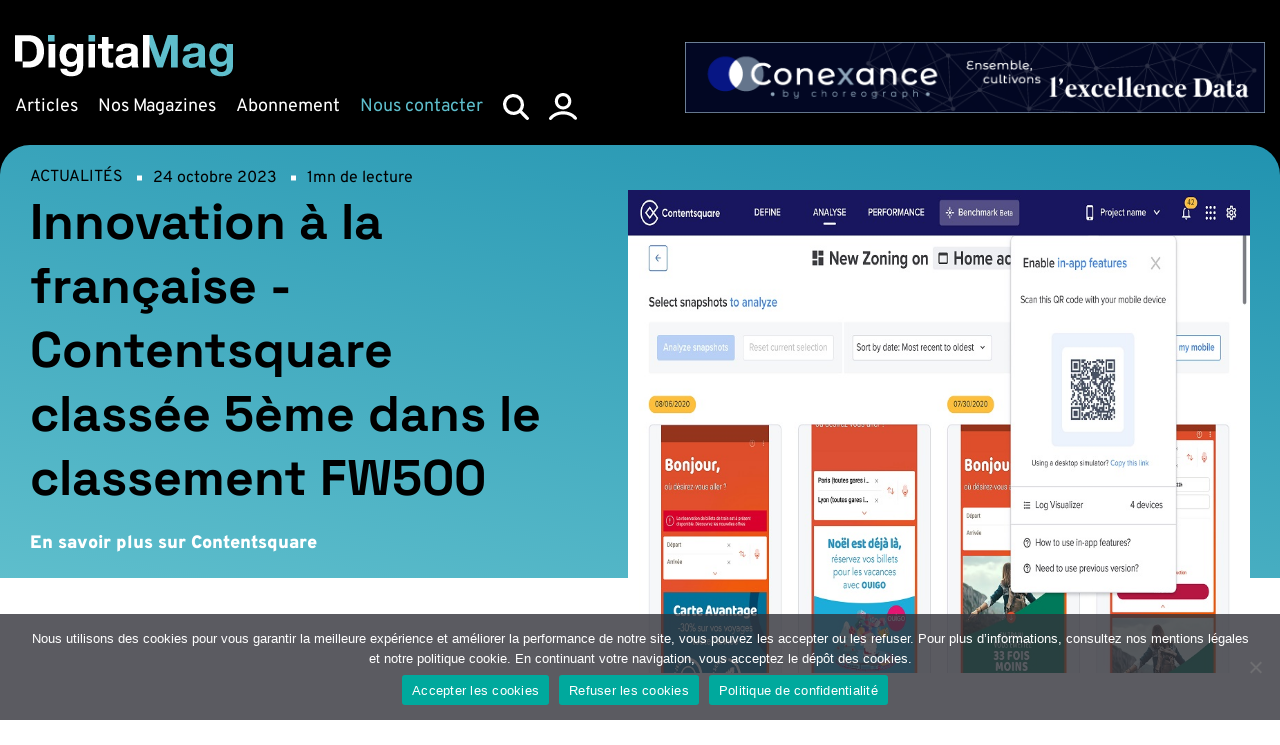

--- FILE ---
content_type: text/html; charset=UTF-8
request_url: https://www.digital-mag.fr/innovation-a-la-francaise-contentsquare-classee-5eme-dans-le-classement-fw500/
body_size: 39764
content:
<!doctype html>
<html lang="fr-FR">
<head><meta charset="UTF-8"><script>if(navigator.userAgent.match(/MSIE|Internet Explorer/i)||navigator.userAgent.match(/Trident\/7\..*?rv:11/i)){var href=document.location.href;if(!href.match(/[?&]nowprocket/)){if(href.indexOf("?")==-1){if(href.indexOf("#")==-1){document.location.href=href+"?nowprocket=1"}else{document.location.href=href.replace("#","?nowprocket=1#")}}else{if(href.indexOf("#")==-1){document.location.href=href+"&nowprocket=1"}else{document.location.href=href.replace("#","&nowprocket=1#")}}}}</script><script>(()=>{class RocketLazyLoadScripts{constructor(){this.v="2.0.4",this.userEvents=["keydown","keyup","mousedown","mouseup","mousemove","mouseover","mouseout","touchmove","touchstart","touchend","touchcancel","wheel","click","dblclick","input"],this.attributeEvents=["onblur","onclick","oncontextmenu","ondblclick","onfocus","onmousedown","onmouseenter","onmouseleave","onmousemove","onmouseout","onmouseover","onmouseup","onmousewheel","onscroll","onsubmit"]}async t(){this.i(),this.o(),/iP(ad|hone)/.test(navigator.userAgent)&&this.h(),this.u(),this.l(this),this.m(),this.k(this),this.p(this),this._(),await Promise.all([this.R(),this.L()]),this.lastBreath=Date.now(),this.S(this),this.P(),this.D(),this.O(),this.M(),await this.C(this.delayedScripts.normal),await this.C(this.delayedScripts.defer),await this.C(this.delayedScripts.async),await this.T(),await this.F(),await this.j(),await this.A(),window.dispatchEvent(new Event("rocket-allScriptsLoaded")),this.everythingLoaded=!0,this.lastTouchEnd&&await new Promise(t=>setTimeout(t,500-Date.now()+this.lastTouchEnd)),this.I(),this.H(),this.U(),this.W()}i(){this.CSPIssue=sessionStorage.getItem("rocketCSPIssue"),document.addEventListener("securitypolicyviolation",t=>{this.CSPIssue||"script-src-elem"!==t.violatedDirective||"data"!==t.blockedURI||(this.CSPIssue=!0,sessionStorage.setItem("rocketCSPIssue",!0))},{isRocket:!0})}o(){window.addEventListener("pageshow",t=>{this.persisted=t.persisted,this.realWindowLoadedFired=!0},{isRocket:!0}),window.addEventListener("pagehide",()=>{this.onFirstUserAction=null},{isRocket:!0})}h(){let t;function e(e){t=e}window.addEventListener("touchstart",e,{isRocket:!0}),window.addEventListener("touchend",function i(o){o.changedTouches[0]&&t.changedTouches[0]&&Math.abs(o.changedTouches[0].pageX-t.changedTouches[0].pageX)<10&&Math.abs(o.changedTouches[0].pageY-t.changedTouches[0].pageY)<10&&o.timeStamp-t.timeStamp<200&&(window.removeEventListener("touchstart",e,{isRocket:!0}),window.removeEventListener("touchend",i,{isRocket:!0}),"INPUT"===o.target.tagName&&"text"===o.target.type||(o.target.dispatchEvent(new TouchEvent("touchend",{target:o.target,bubbles:!0})),o.target.dispatchEvent(new MouseEvent("mouseover",{target:o.target,bubbles:!0})),o.target.dispatchEvent(new PointerEvent("click",{target:o.target,bubbles:!0,cancelable:!0,detail:1,clientX:o.changedTouches[0].clientX,clientY:o.changedTouches[0].clientY})),event.preventDefault()))},{isRocket:!0})}q(t){this.userActionTriggered||("mousemove"!==t.type||this.firstMousemoveIgnored?"keyup"===t.type||"mouseover"===t.type||"mouseout"===t.type||(this.userActionTriggered=!0,this.onFirstUserAction&&this.onFirstUserAction()):this.firstMousemoveIgnored=!0),"click"===t.type&&t.preventDefault(),t.stopPropagation(),t.stopImmediatePropagation(),"touchstart"===this.lastEvent&&"touchend"===t.type&&(this.lastTouchEnd=Date.now()),"click"===t.type&&(this.lastTouchEnd=0),this.lastEvent=t.type,t.composedPath&&t.composedPath()[0].getRootNode()instanceof ShadowRoot&&(t.rocketTarget=t.composedPath()[0]),this.savedUserEvents.push(t)}u(){this.savedUserEvents=[],this.userEventHandler=this.q.bind(this),this.userEvents.forEach(t=>window.addEventListener(t,this.userEventHandler,{passive:!1,isRocket:!0})),document.addEventListener("visibilitychange",this.userEventHandler,{isRocket:!0})}U(){this.userEvents.forEach(t=>window.removeEventListener(t,this.userEventHandler,{passive:!1,isRocket:!0})),document.removeEventListener("visibilitychange",this.userEventHandler,{isRocket:!0}),this.savedUserEvents.forEach(t=>{(t.rocketTarget||t.target).dispatchEvent(new window[t.constructor.name](t.type,t))})}m(){const t="return false",e=Array.from(this.attributeEvents,t=>"data-rocket-"+t),i="["+this.attributeEvents.join("],[")+"]",o="[data-rocket-"+this.attributeEvents.join("],[data-rocket-")+"]",s=(e,i,o)=>{o&&o!==t&&(e.setAttribute("data-rocket-"+i,o),e["rocket"+i]=new Function("event",o),e.setAttribute(i,t))};new MutationObserver(t=>{for(const n of t)"attributes"===n.type&&(n.attributeName.startsWith("data-rocket-")||this.everythingLoaded?n.attributeName.startsWith("data-rocket-")&&this.everythingLoaded&&this.N(n.target,n.attributeName.substring(12)):s(n.target,n.attributeName,n.target.getAttribute(n.attributeName))),"childList"===n.type&&n.addedNodes.forEach(t=>{if(t.nodeType===Node.ELEMENT_NODE)if(this.everythingLoaded)for(const i of[t,...t.querySelectorAll(o)])for(const t of i.getAttributeNames())e.includes(t)&&this.N(i,t.substring(12));else for(const e of[t,...t.querySelectorAll(i)])for(const t of e.getAttributeNames())this.attributeEvents.includes(t)&&s(e,t,e.getAttribute(t))})}).observe(document,{subtree:!0,childList:!0,attributeFilter:[...this.attributeEvents,...e]})}I(){this.attributeEvents.forEach(t=>{document.querySelectorAll("[data-rocket-"+t+"]").forEach(e=>{this.N(e,t)})})}N(t,e){const i=t.getAttribute("data-rocket-"+e);i&&(t.setAttribute(e,i),t.removeAttribute("data-rocket-"+e))}k(t){Object.defineProperty(HTMLElement.prototype,"onclick",{get(){return this.rocketonclick||null},set(e){this.rocketonclick=e,this.setAttribute(t.everythingLoaded?"onclick":"data-rocket-onclick","this.rocketonclick(event)")}})}S(t){function e(e,i){let o=e[i];e[i]=null,Object.defineProperty(e,i,{get:()=>o,set(s){t.everythingLoaded?o=s:e["rocket"+i]=o=s}})}e(document,"onreadystatechange"),e(window,"onload"),e(window,"onpageshow");try{Object.defineProperty(document,"readyState",{get:()=>t.rocketReadyState,set(e){t.rocketReadyState=e},configurable:!0}),document.readyState="loading"}catch(t){console.log("WPRocket DJE readyState conflict, bypassing")}}l(t){this.originalAddEventListener=EventTarget.prototype.addEventListener,this.originalRemoveEventListener=EventTarget.prototype.removeEventListener,this.savedEventListeners=[],EventTarget.prototype.addEventListener=function(e,i,o){o&&o.isRocket||!t.B(e,this)&&!t.userEvents.includes(e)||t.B(e,this)&&!t.userActionTriggered||e.startsWith("rocket-")||t.everythingLoaded?t.originalAddEventListener.call(this,e,i,o):(t.savedEventListeners.push({target:this,remove:!1,type:e,func:i,options:o}),"mouseenter"!==e&&"mouseleave"!==e||t.originalAddEventListener.call(this,e,t.savedUserEvents.push,o))},EventTarget.prototype.removeEventListener=function(e,i,o){o&&o.isRocket||!t.B(e,this)&&!t.userEvents.includes(e)||t.B(e,this)&&!t.userActionTriggered||e.startsWith("rocket-")||t.everythingLoaded?t.originalRemoveEventListener.call(this,e,i,o):t.savedEventListeners.push({target:this,remove:!0,type:e,func:i,options:o})}}J(t,e){this.savedEventListeners=this.savedEventListeners.filter(i=>{let o=i.type,s=i.target||window;return e!==o||t!==s||(this.B(o,s)&&(i.type="rocket-"+o),this.$(i),!1)})}H(){EventTarget.prototype.addEventListener=this.originalAddEventListener,EventTarget.prototype.removeEventListener=this.originalRemoveEventListener,this.savedEventListeners.forEach(t=>this.$(t))}$(t){t.remove?this.originalRemoveEventListener.call(t.target,t.type,t.func,t.options):this.originalAddEventListener.call(t.target,t.type,t.func,t.options)}p(t){let e;function i(e){return t.everythingLoaded?e:e.split(" ").map(t=>"load"===t||t.startsWith("load.")?"rocket-jquery-load":t).join(" ")}function o(o){function s(e){const s=o.fn[e];o.fn[e]=o.fn.init.prototype[e]=function(){return this[0]===window&&t.userActionTriggered&&("string"==typeof arguments[0]||arguments[0]instanceof String?arguments[0]=i(arguments[0]):"object"==typeof arguments[0]&&Object.keys(arguments[0]).forEach(t=>{const e=arguments[0][t];delete arguments[0][t],arguments[0][i(t)]=e})),s.apply(this,arguments),this}}if(o&&o.fn&&!t.allJQueries.includes(o)){const e={DOMContentLoaded:[],"rocket-DOMContentLoaded":[]};for(const t in e)document.addEventListener(t,()=>{e[t].forEach(t=>t())},{isRocket:!0});o.fn.ready=o.fn.init.prototype.ready=function(i){function s(){parseInt(o.fn.jquery)>2?setTimeout(()=>i.bind(document)(o)):i.bind(document)(o)}return"function"==typeof i&&(t.realDomReadyFired?!t.userActionTriggered||t.fauxDomReadyFired?s():e["rocket-DOMContentLoaded"].push(s):e.DOMContentLoaded.push(s)),o([])},s("on"),s("one"),s("off"),t.allJQueries.push(o)}e=o}t.allJQueries=[],o(window.jQuery),Object.defineProperty(window,"jQuery",{get:()=>e,set(t){o(t)}})}P(){const t=new Map;document.write=document.writeln=function(e){const i=document.currentScript,o=document.createRange(),s=i.parentElement;let n=t.get(i);void 0===n&&(n=i.nextSibling,t.set(i,n));const c=document.createDocumentFragment();o.setStart(c,0),c.appendChild(o.createContextualFragment(e)),s.insertBefore(c,n)}}async R(){return new Promise(t=>{this.userActionTriggered?t():this.onFirstUserAction=t})}async L(){return new Promise(t=>{document.addEventListener("DOMContentLoaded",()=>{this.realDomReadyFired=!0,t()},{isRocket:!0})})}async j(){return this.realWindowLoadedFired?Promise.resolve():new Promise(t=>{window.addEventListener("load",t,{isRocket:!0})})}M(){this.pendingScripts=[];this.scriptsMutationObserver=new MutationObserver(t=>{for(const e of t)e.addedNodes.forEach(t=>{"SCRIPT"!==t.tagName||t.noModule||t.isWPRocket||this.pendingScripts.push({script:t,promise:new Promise(e=>{const i=()=>{const i=this.pendingScripts.findIndex(e=>e.script===t);i>=0&&this.pendingScripts.splice(i,1),e()};t.addEventListener("load",i,{isRocket:!0}),t.addEventListener("error",i,{isRocket:!0}),setTimeout(i,1e3)})})})}),this.scriptsMutationObserver.observe(document,{childList:!0,subtree:!0})}async F(){await this.X(),this.pendingScripts.length?(await this.pendingScripts[0].promise,await this.F()):this.scriptsMutationObserver.disconnect()}D(){this.delayedScripts={normal:[],async:[],defer:[]},document.querySelectorAll("script[type$=rocketlazyloadscript]").forEach(t=>{t.hasAttribute("data-rocket-src")?t.hasAttribute("async")&&!1!==t.async?this.delayedScripts.async.push(t):t.hasAttribute("defer")&&!1!==t.defer||"module"===t.getAttribute("data-rocket-type")?this.delayedScripts.defer.push(t):this.delayedScripts.normal.push(t):this.delayedScripts.normal.push(t)})}async _(){await this.L();let t=[];document.querySelectorAll("script[type$=rocketlazyloadscript][data-rocket-src]").forEach(e=>{let i=e.getAttribute("data-rocket-src");if(i&&!i.startsWith("data:")){i.startsWith("//")&&(i=location.protocol+i);try{const o=new URL(i).origin;o!==location.origin&&t.push({src:o,crossOrigin:e.crossOrigin||"module"===e.getAttribute("data-rocket-type")})}catch(t){}}}),t=[...new Map(t.map(t=>[JSON.stringify(t),t])).values()],this.Y(t,"preconnect")}async G(t){if(await this.K(),!0!==t.noModule||!("noModule"in HTMLScriptElement.prototype))return new Promise(e=>{let i;function o(){(i||t).setAttribute("data-rocket-status","executed"),e()}try{if(navigator.userAgent.includes("Firefox/")||""===navigator.vendor||this.CSPIssue)i=document.createElement("script"),[...t.attributes].forEach(t=>{let e=t.nodeName;"type"!==e&&("data-rocket-type"===e&&(e="type"),"data-rocket-src"===e&&(e="src"),i.setAttribute(e,t.nodeValue))}),t.text&&(i.text=t.text),t.nonce&&(i.nonce=t.nonce),i.hasAttribute("src")?(i.addEventListener("load",o,{isRocket:!0}),i.addEventListener("error",()=>{i.setAttribute("data-rocket-status","failed-network"),e()},{isRocket:!0}),setTimeout(()=>{i.isConnected||e()},1)):(i.text=t.text,o()),i.isWPRocket=!0,t.parentNode.replaceChild(i,t);else{const i=t.getAttribute("data-rocket-type"),s=t.getAttribute("data-rocket-src");i?(t.type=i,t.removeAttribute("data-rocket-type")):t.removeAttribute("type"),t.addEventListener("load",o,{isRocket:!0}),t.addEventListener("error",i=>{this.CSPIssue&&i.target.src.startsWith("data:")?(console.log("WPRocket: CSP fallback activated"),t.removeAttribute("src"),this.G(t).then(e)):(t.setAttribute("data-rocket-status","failed-network"),e())},{isRocket:!0}),s?(t.fetchPriority="high",t.removeAttribute("data-rocket-src"),t.src=s):t.src="data:text/javascript;base64,"+window.btoa(unescape(encodeURIComponent(t.text)))}}catch(i){t.setAttribute("data-rocket-status","failed-transform"),e()}});t.setAttribute("data-rocket-status","skipped")}async C(t){const e=t.shift();return e?(e.isConnected&&await this.G(e),this.C(t)):Promise.resolve()}O(){this.Y([...this.delayedScripts.normal,...this.delayedScripts.defer,...this.delayedScripts.async],"preload")}Y(t,e){this.trash=this.trash||[];let i=!0;var o=document.createDocumentFragment();t.forEach(t=>{const s=t.getAttribute&&t.getAttribute("data-rocket-src")||t.src;if(s&&!s.startsWith("data:")){const n=document.createElement("link");n.href=s,n.rel=e,"preconnect"!==e&&(n.as="script",n.fetchPriority=i?"high":"low"),t.getAttribute&&"module"===t.getAttribute("data-rocket-type")&&(n.crossOrigin=!0),t.crossOrigin&&(n.crossOrigin=t.crossOrigin),t.integrity&&(n.integrity=t.integrity),t.nonce&&(n.nonce=t.nonce),o.appendChild(n),this.trash.push(n),i=!1}}),document.head.appendChild(o)}W(){this.trash.forEach(t=>t.remove())}async T(){try{document.readyState="interactive"}catch(t){}this.fauxDomReadyFired=!0;try{await this.K(),this.J(document,"readystatechange"),document.dispatchEvent(new Event("rocket-readystatechange")),await this.K(),document.rocketonreadystatechange&&document.rocketonreadystatechange(),await this.K(),this.J(document,"DOMContentLoaded"),document.dispatchEvent(new Event("rocket-DOMContentLoaded")),await this.K(),this.J(window,"DOMContentLoaded"),window.dispatchEvent(new Event("rocket-DOMContentLoaded"))}catch(t){console.error(t)}}async A(){try{document.readyState="complete"}catch(t){}try{await this.K(),this.J(document,"readystatechange"),document.dispatchEvent(new Event("rocket-readystatechange")),await this.K(),document.rocketonreadystatechange&&document.rocketonreadystatechange(),await this.K(),this.J(window,"load"),window.dispatchEvent(new Event("rocket-load")),await this.K(),window.rocketonload&&window.rocketonload(),await this.K(),this.allJQueries.forEach(t=>t(window).trigger("rocket-jquery-load")),await this.K(),this.J(window,"pageshow");const t=new Event("rocket-pageshow");t.persisted=this.persisted,window.dispatchEvent(t),await this.K(),window.rocketonpageshow&&window.rocketonpageshow({persisted:this.persisted})}catch(t){console.error(t)}}async K(){Date.now()-this.lastBreath>45&&(await this.X(),this.lastBreath=Date.now())}async X(){return document.hidden?new Promise(t=>setTimeout(t)):new Promise(t=>requestAnimationFrame(t))}B(t,e){return e===document&&"readystatechange"===t||(e===document&&"DOMContentLoaded"===t||(e===window&&"DOMContentLoaded"===t||(e===window&&"load"===t||e===window&&"pageshow"===t)))}static run(){(new RocketLazyLoadScripts).t()}}RocketLazyLoadScripts.run()})();</script>

    	<meta name="viewport" content="width=device-width, initial-scale=1.0, user-scalable=no"/>
	<link rel="profile" href="https://gmpg.org/xfn/11">

    <meta name="theme-color" content="#ffffff">

<link rel="preload" href="https://www.digital-mag.fr/wp-content/themes/nq-digitalmag/assets/fonts/Overpass-Bold.woff2" as="font" type="font/woff2" crossorigin>
<link rel="preload" href="https://www.digital-mag.fr/wp-content/themes/nq-digitalmag/assets/fonts/Overpass-Regular.woff2" as="font" type="font/woff2" crossorigin>
<link rel="preload" href="https://www.digital-mag.fr/wp-content/themes/nq-digitalmag/assets/fonts/Overpass-Black.woff2" as="font" type="font/woff2" crossorigin>
<link rel="preload" href="https://www.digital-mag.fr/wp-content/themes/nq-digitalmag/assets/fonts/SpaceGrotesk-Medium.woff2" as="font" type="font/woff2" crossorigin>
<link rel="preload" href="https://www.digital-mag.fr/wp-content/themes/nq-digitalmag/assets/fonts/SpaceGrotesk-Regular.woff2" as="font" type="font/woff2" crossorigin>
<link rel="preload" href="https://www.digital-mag.fr/wp-content/themes/nq-digitalmag/assets/fonts/SpaceGrotesk-Bold.woff2" as="font" type="font/woff2" crossorigin>
    <meta name='robots' content='index, follow, max-image-preview:large, max-snippet:-1, max-video-preview:-1' />

	<!-- This site is optimized with the Yoast SEO plugin v26.5 - https://yoast.com/wordpress/plugins/seo/ -->
	<title>Innovation à la française - Contentsquare classée 5ème dans le classement FW500 - Digital Mag</title>
	<link rel="canonical" href="https://www.digital-mag.fr/innovation-a-la-francaise-contentsquare-classee-5eme-dans-le-classement-fw500/" />
	<meta property="og:locale" content="fr_FR" />
	<meta property="og:type" content="article" />
	<meta property="og:title" content="Innovation à la française - Contentsquare classée 5ème dans le classement FW500 - Digital Mag" />
	<meta property="og:description" content="Frenchweb, média de référence pour l&#8217;actualité technologique en France, a récemment dévoilé sa liste annuelle des 500 entreprises les plus dynamiques de la tech française. Contentsquare, leader mondial du Digital Experience Analytics, est fier d’atteindre la 5ᵉ place de ce classement exclusif. Contentsquare permet aux marques de créer de meilleures expériences digitales sur leurs sites web, [&hellip;]" />
	<meta property="og:url" content="https://www.digital-mag.fr/innovation-a-la-francaise-contentsquare-classee-5eme-dans-le-classement-fw500/" />
	<meta property="og:site_name" content="Digital Mag" />
	<meta property="article:published_time" content="2023-10-24T07:30:24+00:00" />
	<meta property="article:modified_time" content="2023-10-25T07:41:22+00:00" />
	<meta property="og:image" content="https://www.digital-mag.fr/wp-content/uploads/2023/10/apps-contentsquare.jpg" />
	<meta property="og:image:width" content="900" />
	<meta property="og:image:height" content="700" />
	<meta property="og:image:type" content="image/jpeg" />
	<meta name="author" content="stéphane EMONT" />
	<meta name="twitter:card" content="summary_large_image" />
	<meta name="twitter:label1" content="Écrit par" />
	<meta name="twitter:data1" content="stéphane EMONT" />
	<meta name="twitter:label2" content="Durée de lecture estimée" />
	<meta name="twitter:data2" content="1 minute" />
	<script type="application/ld+json" class="yoast-schema-graph">{"@context":"https://schema.org","@graph":[{"@type":"Article","@id":"https://www.digital-mag.fr/innovation-a-la-francaise-contentsquare-classee-5eme-dans-le-classement-fw500/#article","isPartOf":{"@id":"https://www.digital-mag.fr/innovation-a-la-francaise-contentsquare-classee-5eme-dans-le-classement-fw500/"},"author":{"name":"stéphane EMONT","@id":"https://www.digital-mag.fr/#/schema/person/ec26a77bfd1d05075bae24e8d450098c"},"headline":"Innovation à la française &#8211; Contentsquare classée 5ème dans le classement FW500","datePublished":"2023-10-24T07:30:24+00:00","dateModified":"2023-10-25T07:41:22+00:00","mainEntityOfPage":{"@id":"https://www.digital-mag.fr/innovation-a-la-francaise-contentsquare-classee-5eme-dans-le-classement-fw500/"},"wordCount":237,"commentCount":0,"publisher":{"@id":"https://www.digital-mag.fr/#organization"},"image":{"@id":"https://www.digital-mag.fr/innovation-a-la-francaise-contentsquare-classee-5eme-dans-le-classement-fw500/#primaryimage"},"thumbnailUrl":"https://www.digital-mag.fr/wp-content/uploads/2023/10/apps-contentsquare.jpg","articleSection":["Actualités"],"inLanguage":"fr-FR","potentialAction":[{"@type":"CommentAction","name":"Comment","target":["https://www.digital-mag.fr/innovation-a-la-francaise-contentsquare-classee-5eme-dans-le-classement-fw500/#respond"]}]},{"@type":"WebPage","@id":"https://www.digital-mag.fr/innovation-a-la-francaise-contentsquare-classee-5eme-dans-le-classement-fw500/","url":"https://www.digital-mag.fr/innovation-a-la-francaise-contentsquare-classee-5eme-dans-le-classement-fw500/","name":"Innovation à la française - Contentsquare classée 5ème dans le classement FW500 - Digital Mag","isPartOf":{"@id":"https://www.digital-mag.fr/#website"},"primaryImageOfPage":{"@id":"https://www.digital-mag.fr/innovation-a-la-francaise-contentsquare-classee-5eme-dans-le-classement-fw500/#primaryimage"},"image":{"@id":"https://www.digital-mag.fr/innovation-a-la-francaise-contentsquare-classee-5eme-dans-le-classement-fw500/#primaryimage"},"thumbnailUrl":"https://www.digital-mag.fr/wp-content/uploads/2023/10/apps-contentsquare.jpg","datePublished":"2023-10-24T07:30:24+00:00","dateModified":"2023-10-25T07:41:22+00:00","breadcrumb":{"@id":"https://www.digital-mag.fr/innovation-a-la-francaise-contentsquare-classee-5eme-dans-le-classement-fw500/#breadcrumb"},"inLanguage":"fr-FR","potentialAction":[{"@type":"ReadAction","target":["https://www.digital-mag.fr/innovation-a-la-francaise-contentsquare-classee-5eme-dans-le-classement-fw500/"]}]},{"@type":"ImageObject","inLanguage":"fr-FR","@id":"https://www.digital-mag.fr/innovation-a-la-francaise-contentsquare-classee-5eme-dans-le-classement-fw500/#primaryimage","url":"https://www.digital-mag.fr/wp-content/uploads/2023/10/apps-contentsquare.jpg","contentUrl":"https://www.digital-mag.fr/wp-content/uploads/2023/10/apps-contentsquare.jpg","width":900,"height":700},{"@type":"BreadcrumbList","@id":"https://www.digital-mag.fr/innovation-a-la-francaise-contentsquare-classee-5eme-dans-le-classement-fw500/#breadcrumb","itemListElement":[{"@type":"ListItem","position":1,"name":"Home","item":"https://www.digital-mag.fr/"},{"@type":"ListItem","position":2,"name":"Articles","item":"https://www.digital-mag.fr/articles/"},{"@type":"ListItem","position":3,"name":"Innovation à la française &#8211; Contentsquare classée 5ème dans le classement FW500"}]},{"@type":"WebSite","@id":"https://www.digital-mag.fr/#website","url":"https://www.digital-mag.fr/","name":"Digital Mag","description":"Le média de l’entreprise connectée","publisher":{"@id":"https://www.digital-mag.fr/#organization"},"potentialAction":[{"@type":"SearchAction","target":{"@type":"EntryPoint","urlTemplate":"https://www.digital-mag.fr/?s={search_term_string}"},"query-input":{"@type":"PropertyValueSpecification","valueRequired":true,"valueName":"search_term_string"}}],"inLanguage":"fr-FR"},{"@type":"Organization","@id":"https://www.digital-mag.fr/#organization","name":"Digital Mag","url":"https://www.digital-mag.fr/","logo":{"@type":"ImageObject","inLanguage":"fr-FR","@id":"https://www.digital-mag.fr/#/schema/logo/image/","url":"https://www.digital-mag.fr/wp-content/uploads/2023/08/share.jpg","contentUrl":"https://www.digital-mag.fr/wp-content/uploads/2023/08/share.jpg","width":1200,"height":630,"caption":"Digital Mag"},"image":{"@id":"https://www.digital-mag.fr/#/schema/logo/image/"}},{"@type":"Person","@id":"https://www.digital-mag.fr/#/schema/person/ec26a77bfd1d05075bae24e8d450098c","name":"stéphane EMONT","image":{"@type":"ImageObject","inLanguage":"fr-FR","@id":"https://www.digital-mag.fr/#/schema/person/image/","url":"https://secure.gravatar.com/avatar/472488b1671a5e5f63272d0e05cd6648bc85b086fcf154ceb8d51845fc486096?s=96&d=mm&r=g","contentUrl":"https://secure.gravatar.com/avatar/472488b1671a5e5f63272d0e05cd6648bc85b086fcf154ceb8d51845fc486096?s=96&d=mm&r=g","caption":"stéphane EMONT"},"url":"https://www.digital-mag.fr/author/s-emont/"}]}</script>
	<!-- / Yoast SEO plugin. -->


<style id='wp-img-auto-sizes-contain-inline-css' type='text/css'>
img:is([sizes=auto i],[sizes^="auto," i]){contain-intrinsic-size:3000px 1500px}
/*# sourceURL=wp-img-auto-sizes-contain-inline-css */
</style>
<style id='wp-block-paragraph-inline-css' type='text/css'>
.is-small-text{font-size:.875em}.is-regular-text{font-size:1em}.is-large-text{font-size:2.25em}.is-larger-text{font-size:3em}.has-drop-cap:not(:focus):first-letter{float:left;font-size:8.4em;font-style:normal;font-weight:100;line-height:.68;margin:.05em .1em 0 0;text-transform:uppercase}body.rtl .has-drop-cap:not(:focus):first-letter{float:none;margin-left:.1em}p.has-drop-cap.has-background{overflow:hidden}:root :where(p.has-background){padding:1.25em 2.375em}:where(p.has-text-color:not(.has-link-color)) a{color:inherit}p.has-text-align-left[style*="writing-mode:vertical-lr"],p.has-text-align-right[style*="writing-mode:vertical-rl"]{rotate:180deg}
/*# sourceURL=https://www.digital-mag.fr/wp-includes/blocks/paragraph/style.min.css */
</style>
<style id='wp-block-list-inline-css' type='text/css'>
ol,ul{box-sizing:border-box}:root :where(.wp-block-list.has-background){padding:1.25em 2.375em}
/*# sourceURL=https://www.digital-mag.fr/wp-includes/blocks/list/style.min.css */
</style>
<style id='wp-block-heading-inline-css' type='text/css'>
h1:where(.wp-block-heading).has-background,h2:where(.wp-block-heading).has-background,h3:where(.wp-block-heading).has-background,h4:where(.wp-block-heading).has-background,h5:where(.wp-block-heading).has-background,h6:where(.wp-block-heading).has-background{padding:1.25em 2.375em}h1.has-text-align-left[style*=writing-mode]:where([style*=vertical-lr]),h1.has-text-align-right[style*=writing-mode]:where([style*=vertical-rl]),h2.has-text-align-left[style*=writing-mode]:where([style*=vertical-lr]),h2.has-text-align-right[style*=writing-mode]:where([style*=vertical-rl]),h3.has-text-align-left[style*=writing-mode]:where([style*=vertical-lr]),h3.has-text-align-right[style*=writing-mode]:where([style*=vertical-rl]),h4.has-text-align-left[style*=writing-mode]:where([style*=vertical-lr]),h4.has-text-align-right[style*=writing-mode]:where([style*=vertical-rl]),h5.has-text-align-left[style*=writing-mode]:where([style*=vertical-lr]),h5.has-text-align-right[style*=writing-mode]:where([style*=vertical-rl]),h6.has-text-align-left[style*=writing-mode]:where([style*=vertical-lr]),h6.has-text-align-right[style*=writing-mode]:where([style*=vertical-rl]){rotate:180deg}
/*# sourceURL=https://www.digital-mag.fr/wp-includes/blocks/heading/style.min.css */
</style>
<style id='classic-theme-styles-inline-css' type='text/css'>
/*! This file is auto-generated */
.wp-block-button__link{color:#fff;background-color:#32373c;border-radius:9999px;box-shadow:none;text-decoration:none;padding:calc(.667em + 2px) calc(1.333em + 2px);font-size:1.125em}.wp-block-file__button{background:#32373c;color:#fff;text-decoration:none}
/*# sourceURL=/wp-includes/css/classic-themes.min.css */
</style>
<link rel='stylesheet' id='cookie-notice-front-css' href='https://www.digital-mag.fr/wp-content/plugins/cookie-notice/css/front.min.css' type='text/css' media='all' />
<link data-minify="1" rel='stylesheet' id='stylef9b55ab97207dd1e43573d5b68f53cdc-css' href='https://www.digital-mag.fr/wp-content/cache/min/1/wp-content/themes/nq-digitalmag/assets/css/theme.dev.css?ver=1759220152' type='text/css' media='all' />
<link data-minify="1" rel='stylesheet' id='dflip-style-css' href='https://www.digital-mag.fr/wp-content/cache/min/1/wp-content/plugins/3d-flipbook-dflip-lite/assets/css/dflip.min.css?ver=1759220152' type='text/css' media='all' />
<link rel='stylesheet' id='um_modal-css' href='https://www.digital-mag.fr/wp-content/plugins/ultimate-member/assets/css/um-modal.min.css' type='text/css' media='all' />
<link rel='stylesheet' id='um_ui-css' href='https://www.digital-mag.fr/wp-content/plugins/ultimate-member/assets/libs/jquery-ui/jquery-ui.min.css' type='text/css' media='all' />
<link rel='stylesheet' id='um_tipsy-css' href='https://www.digital-mag.fr/wp-content/plugins/ultimate-member/assets/libs/tipsy/tipsy.min.css' type='text/css' media='all' />
<link data-minify="1" rel='stylesheet' id='um_raty-css' href='https://www.digital-mag.fr/wp-content/cache/min/1/wp-content/plugins/ultimate-member/assets/libs/raty/um-raty.min.css?ver=1759220152' type='text/css' media='all' />
<link rel='stylesheet' id='select2-css' href='https://www.digital-mag.fr/wp-content/plugins/ultimate-member/assets/libs/select2/select2.min.css' type='text/css' media='all' />
<link rel='stylesheet' id='um_fileupload-css' href='https://www.digital-mag.fr/wp-content/plugins/ultimate-member/assets/css/um-fileupload.min.css' type='text/css' media='all' />
<link rel='stylesheet' id='um_confirm-css' href='https://www.digital-mag.fr/wp-content/plugins/ultimate-member/assets/libs/um-confirm/um-confirm.min.css' type='text/css' media='all' />
<link rel='stylesheet' id='um_datetime-css' href='https://www.digital-mag.fr/wp-content/plugins/ultimate-member/assets/libs/pickadate/default.min.css' type='text/css' media='all' />
<link rel='stylesheet' id='um_datetime_date-css' href='https://www.digital-mag.fr/wp-content/plugins/ultimate-member/assets/libs/pickadate/default.date.min.css' type='text/css' media='all' />
<link rel='stylesheet' id='um_datetime_time-css' href='https://www.digital-mag.fr/wp-content/plugins/ultimate-member/assets/libs/pickadate/default.time.min.css' type='text/css' media='all' />
<link data-minify="1" rel='stylesheet' id='um_fonticons_ii-css' href='https://www.digital-mag.fr/wp-content/cache/min/1/wp-content/plugins/ultimate-member/assets/libs/legacy/fonticons/fonticons-ii.min.css?ver=1759220152' type='text/css' media='all' />
<link data-minify="1" rel='stylesheet' id='um_fonticons_fa-css' href='https://www.digital-mag.fr/wp-content/cache/min/1/wp-content/plugins/ultimate-member/assets/libs/legacy/fonticons/fonticons-fa.min.css?ver=1759220152' type='text/css' media='all' />
<link data-minify="1" rel='stylesheet' id='um_fontawesome-css' href='https://www.digital-mag.fr/wp-content/cache/min/1/wp-content/plugins/ultimate-member/assets/css/um-fontawesome.min.css?ver=1759220152' type='text/css' media='all' />
<link rel='stylesheet' id='um_common-css' href='https://www.digital-mag.fr/wp-content/plugins/ultimate-member/assets/css/common.min.css' type='text/css' media='all' />
<link rel='stylesheet' id='um_responsive-css' href='https://www.digital-mag.fr/wp-content/plugins/ultimate-member/assets/css/um-responsive.min.css' type='text/css' media='all' />
<link rel='stylesheet' id='um_styles-css' href='https://www.digital-mag.fr/wp-content/plugins/ultimate-member/assets/css/um-styles.min.css' type='text/css' media='all' />
<link rel='stylesheet' id='um_crop-css' href='https://www.digital-mag.fr/wp-content/plugins/ultimate-member/assets/libs/cropper/cropper.min.css' type='text/css' media='all' />
<link rel='stylesheet' id='um_profile-css' href='https://www.digital-mag.fr/wp-content/plugins/ultimate-member/assets/css/um-profile.min.css' type='text/css' media='all' />
<link rel='stylesheet' id='um_account-css' href='https://www.digital-mag.fr/wp-content/plugins/ultimate-member/assets/css/um-account.min.css' type='text/css' media='all' />
<link rel='stylesheet' id='um_misc-css' href='https://www.digital-mag.fr/wp-content/plugins/ultimate-member/assets/css/um-misc.min.css' type='text/css' media='all' />
<link rel='stylesheet' id='um_default_css-css' href='https://www.digital-mag.fr/wp-content/plugins/ultimate-member/assets/css/um-old-default.min.css' type='text/css' media='all' />
<style id='wp-block-library-inline-css' type='text/css'>
:root{--wp-block-synced-color:#7a00df;--wp-block-synced-color--rgb:122,0,223;--wp-bound-block-color:var(--wp-block-synced-color);--wp-editor-canvas-background:#ddd;--wp-admin-theme-color:#007cba;--wp-admin-theme-color--rgb:0,124,186;--wp-admin-theme-color-darker-10:#006ba1;--wp-admin-theme-color-darker-10--rgb:0,107,160.5;--wp-admin-theme-color-darker-20:#005a87;--wp-admin-theme-color-darker-20--rgb:0,90,135;--wp-admin-border-width-focus:2px}@media (min-resolution:192dpi){:root{--wp-admin-border-width-focus:1.5px}}.wp-element-button{cursor:pointer}:root .has-very-light-gray-background-color{background-color:#eee}:root .has-very-dark-gray-background-color{background-color:#313131}:root .has-very-light-gray-color{color:#eee}:root .has-very-dark-gray-color{color:#313131}:root .has-vivid-green-cyan-to-vivid-cyan-blue-gradient-background{background:linear-gradient(135deg,#00d084,#0693e3)}:root .has-purple-crush-gradient-background{background:linear-gradient(135deg,#34e2e4,#4721fb 50%,#ab1dfe)}:root .has-hazy-dawn-gradient-background{background:linear-gradient(135deg,#faaca8,#dad0ec)}:root .has-subdued-olive-gradient-background{background:linear-gradient(135deg,#fafae1,#67a671)}:root .has-atomic-cream-gradient-background{background:linear-gradient(135deg,#fdd79a,#004a59)}:root .has-nightshade-gradient-background{background:linear-gradient(135deg,#330968,#31cdcf)}:root .has-midnight-gradient-background{background:linear-gradient(135deg,#020381,#2874fc)}:root{--wp--preset--font-size--normal:16px;--wp--preset--font-size--huge:42px}.has-regular-font-size{font-size:1em}.has-larger-font-size{font-size:2.625em}.has-normal-font-size{font-size:var(--wp--preset--font-size--normal)}.has-huge-font-size{font-size:var(--wp--preset--font-size--huge)}.has-text-align-center{text-align:center}.has-text-align-left{text-align:left}.has-text-align-right{text-align:right}.has-fit-text{white-space:nowrap!important}#end-resizable-editor-section{display:none}.aligncenter{clear:both}.items-justified-left{justify-content:flex-start}.items-justified-center{justify-content:center}.items-justified-right{justify-content:flex-end}.items-justified-space-between{justify-content:space-between}.screen-reader-text{border:0;clip-path:inset(50%);height:1px;margin:-1px;overflow:hidden;padding:0;position:absolute;width:1px;word-wrap:normal!important}.screen-reader-text:focus{background-color:#ddd;clip-path:none;color:#444;display:block;font-size:1em;height:auto;left:5px;line-height:normal;padding:15px 23px 14px;text-decoration:none;top:5px;width:auto;z-index:100000}html :where(.has-border-color){border-style:solid}html :where([style*=border-top-color]){border-top-style:solid}html :where([style*=border-right-color]){border-right-style:solid}html :where([style*=border-bottom-color]){border-bottom-style:solid}html :where([style*=border-left-color]){border-left-style:solid}html :where([style*=border-width]){border-style:solid}html :where([style*=border-top-width]){border-top-style:solid}html :where([style*=border-right-width]){border-right-style:solid}html :where([style*=border-bottom-width]){border-bottom-style:solid}html :where([style*=border-left-width]){border-left-style:solid}html :where(img[class*=wp-image-]){height:auto;max-width:100%}:where(figure){margin:0 0 1em}html :where(.is-position-sticky){--wp-admin--admin-bar--position-offset:var(--wp-admin--admin-bar--height,0px)}@media screen and (max-width:600px){html :where(.is-position-sticky){--wp-admin--admin-bar--position-offset:0px}}

/*# sourceURL=wp-block-library-inline-css */
</style><style id='global-styles-inline-css' type='text/css'>
:root{--wp--preset--aspect-ratio--square: 1;--wp--preset--aspect-ratio--4-3: 4/3;--wp--preset--aspect-ratio--3-4: 3/4;--wp--preset--aspect-ratio--3-2: 3/2;--wp--preset--aspect-ratio--2-3: 2/3;--wp--preset--aspect-ratio--16-9: 16/9;--wp--preset--aspect-ratio--9-16: 9/16;--wp--preset--color--black: #000000;--wp--preset--color--cyan-bluish-gray: #abb8c3;--wp--preset--color--white: #ffffff;--wp--preset--color--pale-pink: #f78da7;--wp--preset--color--vivid-red: #cf2e2e;--wp--preset--color--luminous-vivid-orange: #ff6900;--wp--preset--color--luminous-vivid-amber: #fcb900;--wp--preset--color--light-green-cyan: #7bdcb5;--wp--preset--color--vivid-green-cyan: #00d084;--wp--preset--color--pale-cyan-blue: #8ed1fc;--wp--preset--color--vivid-cyan-blue: #0693e3;--wp--preset--color--vivid-purple: #9b51e0;--wp--preset--gradient--vivid-cyan-blue-to-vivid-purple: linear-gradient(135deg,rgb(6,147,227) 0%,rgb(155,81,224) 100%);--wp--preset--gradient--light-green-cyan-to-vivid-green-cyan: linear-gradient(135deg,rgb(122,220,180) 0%,rgb(0,208,130) 100%);--wp--preset--gradient--luminous-vivid-amber-to-luminous-vivid-orange: linear-gradient(135deg,rgb(252,185,0) 0%,rgb(255,105,0) 100%);--wp--preset--gradient--luminous-vivid-orange-to-vivid-red: linear-gradient(135deg,rgb(255,105,0) 0%,rgb(207,46,46) 100%);--wp--preset--gradient--very-light-gray-to-cyan-bluish-gray: linear-gradient(135deg,rgb(238,238,238) 0%,rgb(169,184,195) 100%);--wp--preset--gradient--cool-to-warm-spectrum: linear-gradient(135deg,rgb(74,234,220) 0%,rgb(151,120,209) 20%,rgb(207,42,186) 40%,rgb(238,44,130) 60%,rgb(251,105,98) 80%,rgb(254,248,76) 100%);--wp--preset--gradient--blush-light-purple: linear-gradient(135deg,rgb(255,206,236) 0%,rgb(152,150,240) 100%);--wp--preset--gradient--blush-bordeaux: linear-gradient(135deg,rgb(254,205,165) 0%,rgb(254,45,45) 50%,rgb(107,0,62) 100%);--wp--preset--gradient--luminous-dusk: linear-gradient(135deg,rgb(255,203,112) 0%,rgb(199,81,192) 50%,rgb(65,88,208) 100%);--wp--preset--gradient--pale-ocean: linear-gradient(135deg,rgb(255,245,203) 0%,rgb(182,227,212) 50%,rgb(51,167,181) 100%);--wp--preset--gradient--electric-grass: linear-gradient(135deg,rgb(202,248,128) 0%,rgb(113,206,126) 100%);--wp--preset--gradient--midnight: linear-gradient(135deg,rgb(2,3,129) 0%,rgb(40,116,252) 100%);--wp--preset--font-size--small: 13px;--wp--preset--font-size--medium: 20px;--wp--preset--font-size--large: 36px;--wp--preset--font-size--x-large: 42px;--wp--preset--spacing--20: 0.44rem;--wp--preset--spacing--30: 0.67rem;--wp--preset--spacing--40: 1rem;--wp--preset--spacing--50: 1.5rem;--wp--preset--spacing--60: 2.25rem;--wp--preset--spacing--70: 3.38rem;--wp--preset--spacing--80: 5.06rem;--wp--preset--shadow--natural: 6px 6px 9px rgba(0, 0, 0, 0.2);--wp--preset--shadow--deep: 12px 12px 50px rgba(0, 0, 0, 0.4);--wp--preset--shadow--sharp: 6px 6px 0px rgba(0, 0, 0, 0.2);--wp--preset--shadow--outlined: 6px 6px 0px -3px rgb(255, 255, 255), 6px 6px rgb(0, 0, 0);--wp--preset--shadow--crisp: 6px 6px 0px rgb(0, 0, 0);}:where(.is-layout-flex){gap: 0.5em;}:where(.is-layout-grid){gap: 0.5em;}body .is-layout-flex{display: flex;}.is-layout-flex{flex-wrap: wrap;align-items: center;}.is-layout-flex > :is(*, div){margin: 0;}body .is-layout-grid{display: grid;}.is-layout-grid > :is(*, div){margin: 0;}:where(.wp-block-columns.is-layout-flex){gap: 2em;}:where(.wp-block-columns.is-layout-grid){gap: 2em;}:where(.wp-block-post-template.is-layout-flex){gap: 1.25em;}:where(.wp-block-post-template.is-layout-grid){gap: 1.25em;}.has-black-color{color: var(--wp--preset--color--black) !important;}.has-cyan-bluish-gray-color{color: var(--wp--preset--color--cyan-bluish-gray) !important;}.has-white-color{color: var(--wp--preset--color--white) !important;}.has-pale-pink-color{color: var(--wp--preset--color--pale-pink) !important;}.has-vivid-red-color{color: var(--wp--preset--color--vivid-red) !important;}.has-luminous-vivid-orange-color{color: var(--wp--preset--color--luminous-vivid-orange) !important;}.has-luminous-vivid-amber-color{color: var(--wp--preset--color--luminous-vivid-amber) !important;}.has-light-green-cyan-color{color: var(--wp--preset--color--light-green-cyan) !important;}.has-vivid-green-cyan-color{color: var(--wp--preset--color--vivid-green-cyan) !important;}.has-pale-cyan-blue-color{color: var(--wp--preset--color--pale-cyan-blue) !important;}.has-vivid-cyan-blue-color{color: var(--wp--preset--color--vivid-cyan-blue) !important;}.has-vivid-purple-color{color: var(--wp--preset--color--vivid-purple) !important;}.has-black-background-color{background-color: var(--wp--preset--color--black) !important;}.has-cyan-bluish-gray-background-color{background-color: var(--wp--preset--color--cyan-bluish-gray) !important;}.has-white-background-color{background-color: var(--wp--preset--color--white) !important;}.has-pale-pink-background-color{background-color: var(--wp--preset--color--pale-pink) !important;}.has-vivid-red-background-color{background-color: var(--wp--preset--color--vivid-red) !important;}.has-luminous-vivid-orange-background-color{background-color: var(--wp--preset--color--luminous-vivid-orange) !important;}.has-luminous-vivid-amber-background-color{background-color: var(--wp--preset--color--luminous-vivid-amber) !important;}.has-light-green-cyan-background-color{background-color: var(--wp--preset--color--light-green-cyan) !important;}.has-vivid-green-cyan-background-color{background-color: var(--wp--preset--color--vivid-green-cyan) !important;}.has-pale-cyan-blue-background-color{background-color: var(--wp--preset--color--pale-cyan-blue) !important;}.has-vivid-cyan-blue-background-color{background-color: var(--wp--preset--color--vivid-cyan-blue) !important;}.has-vivid-purple-background-color{background-color: var(--wp--preset--color--vivid-purple) !important;}.has-black-border-color{border-color: var(--wp--preset--color--black) !important;}.has-cyan-bluish-gray-border-color{border-color: var(--wp--preset--color--cyan-bluish-gray) !important;}.has-white-border-color{border-color: var(--wp--preset--color--white) !important;}.has-pale-pink-border-color{border-color: var(--wp--preset--color--pale-pink) !important;}.has-vivid-red-border-color{border-color: var(--wp--preset--color--vivid-red) !important;}.has-luminous-vivid-orange-border-color{border-color: var(--wp--preset--color--luminous-vivid-orange) !important;}.has-luminous-vivid-amber-border-color{border-color: var(--wp--preset--color--luminous-vivid-amber) !important;}.has-light-green-cyan-border-color{border-color: var(--wp--preset--color--light-green-cyan) !important;}.has-vivid-green-cyan-border-color{border-color: var(--wp--preset--color--vivid-green-cyan) !important;}.has-pale-cyan-blue-border-color{border-color: var(--wp--preset--color--pale-cyan-blue) !important;}.has-vivid-cyan-blue-border-color{border-color: var(--wp--preset--color--vivid-cyan-blue) !important;}.has-vivid-purple-border-color{border-color: var(--wp--preset--color--vivid-purple) !important;}.has-vivid-cyan-blue-to-vivid-purple-gradient-background{background: var(--wp--preset--gradient--vivid-cyan-blue-to-vivid-purple) !important;}.has-light-green-cyan-to-vivid-green-cyan-gradient-background{background: var(--wp--preset--gradient--light-green-cyan-to-vivid-green-cyan) !important;}.has-luminous-vivid-amber-to-luminous-vivid-orange-gradient-background{background: var(--wp--preset--gradient--luminous-vivid-amber-to-luminous-vivid-orange) !important;}.has-luminous-vivid-orange-to-vivid-red-gradient-background{background: var(--wp--preset--gradient--luminous-vivid-orange-to-vivid-red) !important;}.has-very-light-gray-to-cyan-bluish-gray-gradient-background{background: var(--wp--preset--gradient--very-light-gray-to-cyan-bluish-gray) !important;}.has-cool-to-warm-spectrum-gradient-background{background: var(--wp--preset--gradient--cool-to-warm-spectrum) !important;}.has-blush-light-purple-gradient-background{background: var(--wp--preset--gradient--blush-light-purple) !important;}.has-blush-bordeaux-gradient-background{background: var(--wp--preset--gradient--blush-bordeaux) !important;}.has-luminous-dusk-gradient-background{background: var(--wp--preset--gradient--luminous-dusk) !important;}.has-pale-ocean-gradient-background{background: var(--wp--preset--gradient--pale-ocean) !important;}.has-electric-grass-gradient-background{background: var(--wp--preset--gradient--electric-grass) !important;}.has-midnight-gradient-background{background: var(--wp--preset--gradient--midnight) !important;}.has-small-font-size{font-size: var(--wp--preset--font-size--small) !important;}.has-medium-font-size{font-size: var(--wp--preset--font-size--medium) !important;}.has-large-font-size{font-size: var(--wp--preset--font-size--large) !important;}.has-x-large-font-size{font-size: var(--wp--preset--font-size--x-large) !important;}
/*# sourceURL=global-styles-inline-css */
</style>

<link rel='stylesheet' id='wp-block-library-theme-css' href='https://www.digital-mag.fr/wp-includes/css/dist/block-library/theme.min.css' type='text/css' media='all' />
<script type="text/javascript" src="https://www.digital-mag.fr/wp-includes/js/jquery/jquery.min.js" id="jquery-core-js" data-rocket-defer defer></script>
<script type="text/javascript" src="https://www.digital-mag.fr/wp-includes/js/jquery/jquery-migrate.min.js" id="jquery-migrate-js" data-rocket-defer defer></script>
<script type="rocketlazyloadscript" data-rocket-type="text/javascript" data-rocket-src="https://www.digital-mag.fr/wp-content/plugins/ultimate-member/assets/js/um-gdpr.min.js" id="um-gdpr-js" data-rocket-defer defer></script>
<script type="rocketlazyloadscript" data-rocket-type="text/javascript" data-rocket-src="//www.digital-mag.fr/?wordfence_syncAttackData=1768035435.8601" async></script><link rel="icon" href="https://www.digital-mag.fr/wp-content/uploads/2021/12/cropped-favicon-1-32x32.png" sizes="32x32" />
<link rel="icon" href="https://www.digital-mag.fr/wp-content/uploads/2021/12/cropped-favicon-1-192x192.png" sizes="192x192" />
<link rel="apple-touch-icon" href="https://www.digital-mag.fr/wp-content/uploads/2021/12/cropped-favicon-1-180x180.png" />
<meta name="msapplication-TileImage" content="https://www.digital-mag.fr/wp-content/uploads/2021/12/cropped-favicon-1-270x270.png" />
<noscript><style id="rocket-lazyload-nojs-css">.rll-youtube-player, [data-lazy-src]{display:none !important;}</style></noscript>

<link data-minify="1" rel='stylesheet' id='contact-form-7-css' href='https://www.digital-mag.fr/wp-content/cache/min/1/wp-content/plugins/contact-form-7/includes/css/styles.css?ver=1759220152' type='text/css' media='all' />
<meta name="generator" content="WP Rocket 3.20.1.2" data-wpr-features="wpr_delay_js wpr_defer_js wpr_minify_js wpr_lazyload_images wpr_image_dimensions wpr_minify_css wpr_preload_links wpr_desktop" /></head>

<body class="wp-singular post-template-default single single-post postid-7616 single-format-standard wp-theme-nq-digitalmag cookies-not-set" data-nqis="nq-menu-header">




        <div data-rocket-location-hash="2be81f8664c74a95608b4935cb5f13e8" class="nq-c-TopAd">
                    <a href="https://www.conexance.com/" target="_blank">
                <img width="600" height="74" src="data:image/svg+xml,%3Csvg%20xmlns='http://www.w3.org/2000/svg'%20viewBox='0%200%20600%2074'%3E%3C/svg%3E" alt="DigitalMag" data-lazy-src="https://www.digital-mag.fr/wp-content/uploads/2024/02/BANNIERE-CONEXANCE-2024.png" /><noscript><img width="600" height="74" src="https://www.digital-mag.fr/wp-content/uploads/2024/02/BANNIERE-CONEXANCE-2024.png" alt="DigitalMag" /></noscript>
            </a>
            </div>

<header data-rocket-location-hash="3ce021df52fe9cde937ea0cd77aa299b" class="nq-c-Header nq-u-hspace">
    <div data-rocket-location-hash="7c339df26b3583b7d2f53a1c5d1dea79" class="nq-c-Header-container">
        <button class="nq-c-Header-buttonMobile">
            <span></span>
        </button>
        <div data-rocket-location-hash="6ef64bb31bfce7e4ec327fce35a2e0c6" class="nq-u-wrapper">
            <div class="nq-c-Header-wrapper">

                <div class="nq-c-Header-wrapper-left">
                    <a href="https://www.digital-mag.fr" class="nq-c-Header-logo">
                        <svg class="nq-i-logo-digitalMag" role="presentation" width="218" height="53" viewBox="0 0 218 53" fill="none" xmlns="http://www.w3.org/2000/svg"><path fill-rule="evenodd" clip-rule="evenodd" d="M137.499 0l7.717 22.302h.093L152.61 0h10.214v32.43h-6.794V9.449h-.092l-8.087 22.983h-5.592l-8.087-22.756h-.093L130.47 0h7.029zm37.293 16.17c.123-1.272.555-2.18 1.294-2.726.74-.544 1.756-.817 3.05-.817.585 0 1.132.038 1.641.114.508.075.955.227 1.34.454.385.227.693.545.924.954.231.409.346.962.346 1.658.031.666-.169 1.173-.6 1.521-.432.348-1.017.613-1.756.795-.74.182-1.587.318-2.542.409-.955.09-1.925.212-2.911.363-.987.152-1.964.356-2.935.613a8.384 8.384 0 00-2.588 1.159c-.755.515-1.371 1.203-1.848 2.066-.478.863-.716 1.961-.716 3.293 0 1.212.208 2.257.624 3.134a5.922 5.922 0 001.733 2.18c.739.576 1.601 1 2.587 1.273.986.272 2.049.408 3.189.408 1.479 0 2.926-.212 4.344-.636a8.576 8.576 0 003.697-2.225 9.35 9.35 0 00.462 2.27h6.654c-.308-.483-.524-1.21-.646-2.18a23.966 23.966 0 01-.185-3.043V14.99c0-1.423-.324-2.566-.97-3.43a6.635 6.635 0 00-2.496-2.02c-1.017-.485-2.142-.81-3.374-.977a27.363 27.363 0 00-3.651-.25c-1.324 0-2.642.13-3.95.386-1.31.258-2.489.689-3.536 1.295a7.813 7.813 0 00-2.588 2.407c-.678 1-1.063 2.256-1.155 3.77h6.562zm8.595 7.176c0 .364-.038.849-.115 1.454a4.808 4.808 0 01-.624 1.794c-.339.59-.863 1.098-1.571 1.522-.709.424-1.71.636-3.004.636a8.418 8.418 0 01-1.525-.137 3.743 3.743 0 01-1.294-.477 2.451 2.451 0 01-.878-.93c-.216-.394-.323-.879-.323-1.454 0-.606.107-1.105.323-1.499a2.93 2.93 0 01.855-.977c.354-.257.77-.46 1.248-.613.477-.151.963-.272 1.456-.363.523-.091 1.047-.166 1.571-.227.523-.06 1.024-.136 1.502-.228.477-.09.924-.204 1.34-.34a2.941 2.941 0 001.039-.568v2.407zm25.232 2.998a5.1 5.1 0 001.756-1.453 6.4 6.4 0 001.04-2.067 8.43 8.43 0 00.346-2.43c0-.968-.092-1.885-.277-2.748a6.806 6.806 0 00-.924-2.293 4.754 4.754 0 00-1.71-1.59c-.709-.394-1.602-.59-2.68-.59-.924 0-1.718.18-2.38.544a4.985 4.985 0 00-1.664 1.476 6.168 6.168 0 00-.97 2.135 10.338 10.338 0 00-.301 2.52c0 .849.085 1.69.255 2.522.168.833.462 1.583.878 2.248a5.07 5.07 0 001.64 1.636c.678.424 1.525.635 2.542.635.924 0 1.74-.181 2.449-.545zm8.988 7.812c-.262 1.212-.824 2.34-1.687 3.385-.862 1.044-2.11 1.93-3.743 2.657-1.633.726-3.82 1.09-6.562 1.09-1.171 0-2.364-.144-3.581-.432a11.493 11.493 0 01-3.328-1.34 8.122 8.122 0 01-2.495-2.339c-.662-.954-1.039-2.097-1.132-3.429h6.516c.308 1.21.908 2.05 1.802 2.52.893.47 1.925.705 3.097.705 1.848 0 3.195-.545 4.043-1.635.847-1.09 1.255-2.468 1.224-4.134v-3.088h-.092a6.456 6.456 0 01-3.027 2.747 9.944 9.944 0 01-4.136.887c-1.787 0-3.327-.31-4.621-.932-1.294-.62-2.357-1.468-3.189-2.543-.831-1.075-1.44-2.332-1.825-3.77a17.535 17.535 0 01-.578-4.565c0-1.514.223-2.975.67-4.383.447-1.408 1.101-2.65 1.964-3.725a9.465 9.465 0 013.212-2.566c1.278-.636 2.75-.954 4.413-.954 1.572 0 2.95.288 4.137.863 1.185.576 2.178 1.544 2.98 2.907h.092V8.948H218v21.984c0 .939-.131 2.013-.393 3.224z" fill="#5EBECC"/><mask id="logo-digitalMag-a-6962146bd511c" style="mask-type:luminance" maskUnits="userSpaceOnUse" x="0" y="0" width="218" height="53"><path fill-rule="evenodd" clip-rule="evenodd" d="M0 52.849h218V0H0v52.849z" fill="#fff"/></mask><g mask="url(#logo-digitalMag-a-6962146bd511c)" fill-rule="evenodd" clip-rule="evenodd"><path d="M128.064 32.477h6.534V0h-6.534v32.477zm-11.044 0h6.627c-.308-.481-.522-1.204-.645-2.168a24.103 24.103 0 01-.184-3.027V15.127c0-1.415-.322-2.553-.966-3.412a6.595 6.595 0 00-2.485-2.01c-1.012-.481-2.132-.805-3.359-.971a27.201 27.201 0 00-3.636-.25c-1.319 0-2.631.13-3.934.385-1.304.256-2.478.686-3.52 1.288a7.771 7.771 0 00-2.577 2.394c-.675.995-1.059 2.245-1.151 3.75h6.535c.122-1.264.552-2.168 1.288-2.71.737-.542 1.749-.813 3.038-.813.582 0 1.127.038 1.633.112.506.076.951.227 1.334.452.384.226.691.543.921.95.23.406.345.956.345 1.649.03.662-.169 1.167-.599 1.513-.429.346-1.012.61-1.748.79a17.65 17.65 0 01-2.531.407 51.26 51.26 0 00-2.899.362c-.982.15-1.956.354-2.922.61a8.328 8.328 0 00-2.577 1.152c-.752.512-1.365 1.197-1.841 2.056-.476.858-.713 1.95-.713 3.275 0 1.205.207 2.245.621 3.118a5.9 5.9 0 001.726 2.169c.736.572 1.595.994 2.577 1.265.981.271 2.04.407 3.175.407 1.473 0 2.914-.212 4.326-.633a8.538 8.538 0 003.681-2.214 9.273 9.273 0 00.46 2.26zm-.736-9.036c0 .361-.039.843-.115 1.446a4.796 4.796 0 01-.621 1.785c-.338.587-.86 1.091-1.565 1.513-.706.422-1.703.633-2.991.633a8.388 8.388 0 01-1.519-.136c-.49-.09-.92-.249-1.288-.474a2.434 2.434 0 01-.874-.926c-.216-.392-.323-.874-.323-1.446 0-.603.107-1.1.323-1.492.214-.39.498-.715.851-.97a4.319 4.319 0 011.242-.611c.475-.15.959-.271 1.45-.361.521-.091 1.043-.166 1.565-.227.521-.06 1.019-.135 1.495-.225.476-.09.92-.204 1.334-.34.415-.135.76-.323 1.036-.564v2.395zm-19.787 9.217c.674-.03 1.289-.09 1.84-.18v-4.97c-.306.06-.629.105-.966.135-.338.03-.69.045-1.058.045-1.105 0-1.84-.18-2.209-.542-.368-.362-.552-1.085-.552-2.17V13.41h4.786V9.118h-4.786V2.114h-6.535v7.004H83.06v4.292h3.957v13.78c0 1.175.2 2.124.599 2.848.398.722.943 1.28 1.633 1.671.69.392 1.488.655 2.393.79.905.136 1.864.204 2.876.204.645 0 1.304-.016 1.979-.045zm-22.916-.18h6.534V9.117h-6.534v23.36zm-5.821 1.716c.26-1.205.391-2.274.391-3.208V9.118H61.94v3.117h-.092c-.798-1.355-1.788-2.319-2.968-2.891-1.182-.572-2.554-.86-4.119-.86-1.657 0-3.122.317-4.395.95a9.426 9.426 0 00-3.198 2.553c-.859 1.07-1.511 2.304-1.955 3.705a14.306 14.306 0 00-.668 4.36c0 1.597.192 3.11.575 4.54.383 1.432.99 2.682 1.818 3.751.829 1.07 1.887 1.913 3.176 2.53 1.288.618 2.821.926 4.601.926a9.912 9.912 0 004.119-.88 6.426 6.426 0 003.014-2.734h.092v3.072c.03 1.657-.376 3.027-1.22 4.112-.844 1.084-2.185 1.627-4.026 1.627-1.166 0-2.194-.234-3.083-.7-.89-.468-1.489-1.304-1.795-2.508h-6.489c.093 1.325.468 2.462 1.128 3.411a8.089 8.089 0 002.485 2.327c.996.602 2.1 1.046 3.313 1.333 1.212.286 2.4.429 3.566.429 2.73 0 4.908-.361 6.535-1.085 1.626-.722 2.868-1.604 3.727-2.643.859-1.039 1.419-2.161 1.68-3.366zm-5.821-13.69c0 .844-.115 1.649-.346 2.417a6.358 6.358 0 01-1.035 2.056 5.078 5.078 0 01-1.748 1.446c-.706.361-1.519.542-2.44.542-1.012 0-1.855-.21-2.53-.633a5.057 5.057 0 01-1.634-1.626 6.705 6.705 0 01-.874-2.236 12.505 12.505 0 01-.254-2.508c0-.874.1-1.71.3-2.508a6.134 6.134 0 01.966-2.124 4.952 4.952 0 011.657-1.468c.66-.362 1.45-.542 2.37-.542 1.073 0 1.963.196 2.669.587.705.392 1.272.92 1.702 1.581.43.663.737 1.424.92 2.282.185.859.277 1.77.277 2.734zM33.592 32.477h6.535V9.117h-6.535v23.36zm-4.51-16.31c0-2.682-.375-5.016-1.127-7.004-.752-1.988-1.794-3.644-3.129-4.97-1.334-1.325-2.915-2.32-4.74-2.982C18.262.549 16.29.217 14.174.217H0v26.269h7.225V6.18h5.154c1.778 0 3.274.249 4.487.745 1.211.497 2.185 1.213 2.921 2.147.737.934 1.266 2.056 1.588 3.366.322 1.31.483 2.778.483 4.405 0 1.778-.23 3.284-.69 4.519-.46 1.235-1.074 2.236-1.84 3.004a6.701 6.701 0 01-2.624 1.649 9.417 9.417 0 01-3.037.497H7.68v5.964h6.494c2.515 0 4.702-.413 6.558-1.242 1.856-.829 3.405-1.966 4.647-3.412 1.243-1.446 2.17-3.163 2.785-5.15.613-1.988.92-4.157.92-6.507z" fill="#FEFEFE"/><path d="M33 6.606h6.606V0H33v6.606zM73.492 6.606h6.606V0h-6.606v6.606z" fill="#5EBECC"/></g></svg>
                    </a>
                                        <div class="nq-c-Header-nav">
                        <ul class="nq-c-Header-nav-menuLinks">
                                                            <li>
                                                                        <a href="https://www.digital-mag.fr/articles/">
                                                                                                                                    Articles
                                                                                         </a>                                </li>
                                                            <li>
                                                                        <a href="/magazines">
                                                                                                                                    Nos Magazines
                                                                                         </a>                                </li>
                                                            <li>
                                                                        <a href="https://www.digital-mag.fr/abonnement/">
                                                                                                                                    Abonnement
                                                                                         </a>                                </li>
                                                                                                                                                                                                                                                                                            <li class="dt-link-contact">
                                    <a href="https://www.digital-mag.fr/nous-contacter/">
                                        <span class="nq-u-blue">Nous contacter</span>
                                    </a>
                                </li>
                                                    </ul>
                                                <ul class="nq-c-Header-nav-IconsMenu">
                            <li class="nq-c-Header-nav-IconsMenu-searchBar">
                                <a href="#">
                                    <svg class="nq-i-iconsearch" role="presentation" width="26" height="26" viewBox="0 0 26 26" version="1.1" xmlns="http://www.w3.org/2000/svg"><defs><path d="M0 10.488a10.47 10.47 0 0010.498 10.485c2.343 0 4.442-.725 6.22-2.016l6.53 6.559c.322.322.726.484 1.131.484a1.6 1.6 0 001.131-.484c.645-.646.657-1.592.011-2.239l-6.54-6.58c1.291-1.693 2.018-3.871 2.018-6.211A10.471 10.471 0 0010.5 0C4.685 0 0 4.68 0 10.488zm3.232 0c0-4.034 3.23-7.26 7.268-7.26a7.234 7.234 0 017.27 7.26 7.236 7.236 0 01-7.27 7.26 7.234 7.234 0 01-7.268-7.26z" id="iconsearch-a-6962146bd5166"/></defs><path d="M0 10.488a10.47 10.47 0 0010.498 10.485c2.343 0 4.442-.725 6.22-2.016l6.53 6.559c.322.322.726.484 1.131.484a1.6 1.6 0 001.131-.484c.645-.646.657-1.592.011-2.239l-6.54-6.58c1.291-1.693 2.018-3.871 2.018-6.211A10.471 10.471 0 0010.5 0C4.685 0 0 4.68 0 10.488zm3.232 0c0-4.034 3.23-7.26 7.268-7.26a7.234 7.234 0 017.27 7.26 7.236 7.236 0 01-7.27 7.26 7.234 7.234 0 01-7.268-7.26z" fill="#FFF" fill-rule="evenodd" stroke="none"/></svg>
                                </a>
                            </li>
                                                            <li>
                                    <a href="https://www.digital-mag.fr/connexion/">
                                        <svg class="nq-i-compte" role="presentation" width="28" height="27" viewBox="0 0 28 27" xmlns="http://www.w3.org/2000/svg"><path d="M14.055 16.466c-4.5 0-8.221-3.667-8.221-8.271C5.834 3.59 9.556 0 14.054 0c4.5 0 8.222 3.667 8.222 8.271 0 4.604-3.722 8.195-8.221 8.195zm0-13.345a5.13 5.13 0 00-5.119 5.15c0 2.887 2.25 5.15 5.119 5.15 2.869 0 5.118-2.264 5.118-5.15a5.13 5.13 0 00-5.118-5.15zM2.809 26.376c2.25-3.122 6.592-4.995 11.246-4.995 4.653 0 8.92 1.873 11.169 4.837.542.703 1.474.78 2.172.313.698-.546.776-1.483.31-2.186-2.793-3.822-7.989-6.085-13.574-6.085-5.662 0-10.935 2.418-13.806 6.242-.542.703-.388 1.638.31 2.186.31.234.621.312.93.312.467 0 .932-.235 1.243-.625z" fill="#FFF"/></svg>
                                    </a>
                                </li>
                                                    </ul>
                    </div>
                </div>
                                    <div class="nq-c-Header-wrapper-right">
                        <div class="nq-c-Header-pub">
                            <div class="nq-c-Header-pub-content">
                                                                    <a href="https://www.conexance.com/" target="_blank">
                                        <img width="600" height="74" src="data:image/svg+xml,%3Csvg%20xmlns='http://www.w3.org/2000/svg'%20viewBox='0%200%20600%2074'%3E%3C/svg%3E" alt="DigitalMag" data-lazy-src="https://www.digital-mag.fr/wp-content/uploads/2024/02/BANNIERE-CONEXANCE-2024.png" /><noscript><img width="600" height="74" src="https://www.digital-mag.fr/wp-content/uploads/2024/02/BANNIERE-CONEXANCE-2024.png" alt="DigitalMag" /></noscript>
                                    </a>
                                                            </div>
                        </div>
                    </div>
                            </div>
        </div>
    </div>
</header>

<div data-rocket-location-hash="e1afd52bc3adf2f56fa16051955d15a4" id="nq-u-display-desk" data-display="large"></div>
<div data-rocket-location-hash="cc5b5b8a4bae6858c99ccecd1f3d7233" id="nq-u-display-tab" data-display="medium"></div>
<div data-rocket-location-hash="6f052bb704d12f5561eb3200aacad015" id="nq-u-display-mob" data-display="small"></div>




	<div data-rocket-location-hash="26e37329b5923ae668228376a560c896" class="nq-c-blockSearch">
		<div data-rocket-location-hash="c8fbae4a81efe852adea66ee2e44bd69" class="nq-c-SearchBar-mask"></div>
		<div data-rocket-location-hash="ae858fb936b3a39bec2c8508acbead45" class="nq-c-SearchBar">
			<!-- CONTENT SEARCHBAR -->
            <div data-rocket-location-hash="02117aba1ca6a13768cb4fd3dfff49b2" class="nq-c-Search">
    <form role="search" method="get" class="nq-c-Search-form" action="https://www.digital-mag.fr">
			<span class="nq-c-Field nq-c-Text">
				<label>
				<span class="nq-c-Field-wrapper nq-c-Text-wrapper">
					<input type="text" class="nq-c-Search-field" id="nq-c-Search-field"
                   placeholder="Que cherchez-vous ?"
                   value="" name="s" autocomplete="off">
            			<a class="nq-c-Search-cross" href="#"
               title="Retirer">
				<svg class="nq-i-cross" role="presentation" width="20" height="20" viewBox="0 0 20 20" xmlns="http://www.w3.org/2000/svg"><path d="M18.579.246L10.574 8.25c-.328.327-.847.327-1.147 0L1.42.246C1.093-.082.573-.082.273.246c-.327.327-.327.847 0 1.147L8.28 9.4c.328.328.328.848 0 1.148L.246 18.579c-.328.328-.328.848 0 1.148.327.327.847.327 1.147 0L9.4 11.72c.328-.328.848-.328 1.147 0l8.033 8.033c.328.328.847.328 1.147 0 .328-.327.328-.847 0-1.147l-7.978-8.034c-.327-.328-.327-.847 0-1.147l8.006-8.006c.328-.328.328-.848 0-1.148A.85.85 0 0018.58.246z"/></svg>
			</a>
					<button class="nq-c-Search-submit" type="submit"><svg class="nq-i-iconsearch" role="presentation" width="26" height="26" viewBox="0 0 26 26" version="1.1" xmlns="http://www.w3.org/2000/svg"><defs><path d="M0 10.488a10.47 10.47 0 0010.498 10.485c2.343 0 4.442-.725 6.22-2.016l6.53 6.559c.322.322.726.484 1.131.484a1.6 1.6 0 001.131-.484c.645-.646.657-1.592.011-2.239l-6.54-6.58c1.291-1.693 2.018-3.871 2.018-6.211A10.471 10.471 0 0010.5 0C4.685 0 0 4.68 0 10.488zm3.232 0c0-4.034 3.23-7.26 7.268-7.26a7.234 7.234 0 017.27 7.26 7.236 7.236 0 01-7.27 7.26 7.234 7.234 0 01-7.268-7.26z" id="iconsearch-a-6962146bd51d2"/></defs><path d="M0 10.488a10.47 10.47 0 0010.498 10.485c2.343 0 4.442-.725 6.22-2.016l6.53 6.559c.322.322.726.484 1.131.484a1.6 1.6 0 001.131-.484c.645-.646.657-1.592.011-2.239l-6.54-6.58c1.291-1.693 2.018-3.871 2.018-6.211A10.471 10.471 0 0010.5 0C4.685 0 0 4.68 0 10.488zm3.232 0c0-4.034 3.23-7.26 7.268-7.26a7.234 7.234 0 017.27 7.26 7.236 7.236 0 01-7.27 7.26 7.234 7.234 0 01-7.268-7.26z" fill="#FFF" fill-rule="evenodd" stroke="none"/></svg></button>
					</span>
					</label>
			</span>
    </form>
</div>		</div>
	</div>
	<div data-rocket-location-hash="9af6115beff34395a4ce4c0b4b9e29e3" class="nq-c-Header-mob"> <!-- CONTENT MENU MOBILE -->
        		<ul class="nq-c-Header-mob-navMobile">
            				<li class="">
                    					<a href="https://www.digital-mag.fr/articles/">
                                                                                    Articles
                                                         </a>				</li>
            				<li class="">
                    					<a href="/magazines">
                                                                                    Nos Magazines
                                                         </a>				</li>
            				<li class="">
                    					<a href="https://www.digital-mag.fr/abonnement/">
                                                                                    Abonnement
                                                         </a>				</li>
            			<li>
                					<a href="https://www.digital-mag.fr/magazines/287-verso/" class="link-lastMag">
						<span class="nq-u-blue">Le dernier mag</span>
					</a>
                			</li>
			<li>
				<a href="https://www.digital-mag.fr/nous-contacter/" class="nq-c-Btn">
                    Nous contacter
				</a>
			</li>
            		</ul>
	</div>
	<div data-rocket-location-hash="22e17bac25013b9ea2011892a30e02f2" class="nq-c-Content nq-c-Single">
		<div data-rocket-location-hash="5e98775a80937fa1adaea6083f13e5a5" class="nq-c-Content-main">
            
    <header data-rocket-location-hash="3722d7d7ee8dfced6f986b0ba1a58d4c" class="nq-c-Content-header nq-c-Single-header nq-u-blue-linear">
        <div class="nq-c-Single-header-wrapper nq-u-wrapper">
            <div class="nq-c-Single-header-wrapper-blockText">
                <div class="nq-c-InfoSingle">
                    <ul class="nq-c-InfoSingle-list">
                                                    <li class="nq-c-InfoSingle-list-item">
                                <span class="nq-c-Heading nq-u-uppercase nq-c-InfoSingle-list-item-category"
                                      data-lvl="6">


                                        <a href="https://www.digital-mag.fr/category/actualite/">
                                                                                    Actualités
                                                                                </a>
                                                                    </span>
                            </li>
                                                                            <li class="nq-c-InfoSingle-list-item date">24 octobre 2023</li>
                                                                            <li class="nq-c-InfoSingle-list-item item-info">
                                <span>1mn</span> de lecture
                            </li>
                                            </ul>
                </div>
                <div class="nq-c-Single-header-wrapper-title">
                    <h1 class="nq-c-Heading" data-lvl="2">Innovation à la française - Contentsquare classée 5ème dans le classement FW500</h1>
                </div>
                                    <div class="nq-c-Single-header-wrapper-additionalHeader">
                        <div class="nq-c-Single-header-wrapper-additionalHeader-item"><p><p><a href="https://contentsquare.com/fr"><strong>En savoir plus sur Contentsquare</strong></a></p>
</p>
                        </div>
                                                                                            </div>
                            </div>

            <div class="nq-c-Single-header-wrapper-image">
                <div class="nq-c-Single-header-wrapper-image-content">
                                            <img width="900" height="700" src="data:image/svg+xml,%3Csvg%20xmlns='http://www.w3.org/2000/svg'%20viewBox='0%200%20900%20700'%3E%3C/svg%3E" alt="Innovation à la française - Contentsquare classée 5ème dans le classement FW500" data-lazy-src="https://www.digital-mag.fr/wp-content/uploads/2023/10/apps-contentsquare.jpg"/><noscript><img width="900" height="700" src="https://www.digital-mag.fr/wp-content/uploads/2023/10/apps-contentsquare.jpg" alt="Innovation à la française - Contentsquare classée 5ème dans le classement FW500"/></noscript>
                                    </div>
            </div>
        </div>
    </header>
    <div data-rocket-location-hash="df55518f1def3fc6ac30fd529cb615b2" class="nq-c-Single-content nq-u-hspace">
        <div data-rocket-location-hash="f2ffeaebe9723f03c92522a7e375d8ed" class="nq-u-wrapper">
                                                <div class="nq-c-Single-content-post nq-u-wrapper-small">
                        <div class="nq-c-Wysiwyng">
                            
<p><a href="https://u11714644.ct.sendgrid.net/ls/click?upn=[base64]"><strong>Frenchweb</strong></a>, média de référence pour l&#8217;actualité technologique en France, a récemment dévoilé sa liste annuelle des 500 entreprises les plus dynamiques de la tech française. Contentsquare, leader mondial du Digital Experience Analytics, est fier d’atteindre la 5ᵉ place de ce classement exclusif.</p>



<p>Contentsquare permet aux marques de créer de meilleures expériences digitales sur leurs sites web, mobile et Apps. Fondée à Paris en 2012, l’entreprise a toujours contribué activement à promouvoir l’innovation à la française :</p>



<ul class="wp-block-list">
<li>Via une présence internationale : 16 bureaux dans le monde, notamment à Paris, New York, Singapour, Tokyo, Sydney, Londres, Madrid, Milan, Munich…Contentsquare a trois hubs d’innovation : Barcelone, Paris et Tel Aviv.</li>



<li>Via une stratégie de croissance centrée sur l’innovation : plus de sept acquisitions ces quatre dernières années, notamment Hotjar sur le secteur des PME, Upstride pour développer le machine learning et l’IA ou Adapte Mon Web sur l’accessibilité numérique.</li>



<li>Les dernières innovations développées par les équipes de Contentsquare ont permis de proposer des insights détaillés sur les expériences utilisateurs depuis les applications mobiles, et de comparer ses performances à celles de ses concurrents via Benchmarks.</li>



<li>Via l’emploi dans l’innovation : Contentsquare emploie plus de 1800 personnes à travers le monde, dont plus de 650 en R&amp;D.&nbsp;</li>
</ul>

                        </div>
                    </div>
                                        <div class="nq-c-Single-alignmentItems">
                <div class="nq-c-SingleNetworks"
                     data-nqis="nq-social-share" data-share-title="Innovation à la française - Contentsquare classée 5ème dans le classement FW500" data-share-link="https://www.digital-mag.fr/innovation-a-la-francaise-contentsquare-classee-5eme-dans-le-classement-fw500/">
                    <p class="nq-c-SingleNetworks-text">Cet article vous a plu ? partagez-le :</p>

                    <ul class="nq-c-SingleNetworks-list">
                        <li class="nq-c-SingleNetworks-list-item facebook">
                            <a href="#"
                               class="fb" data-nqtap="{trigger:'nqsocialshare',network:'facebook'}"
                               title="Partager sur Facebook"><svg class="nq-i-fb" role="presentation" width="12" height="25" viewBox="0 0 12 25" xmlns="http://www.w3.org/2000/svg"><path d="M2.618 8.173H0v4.273h2.618V25h5.034V12.393h3.513l.373-4.22H7.652V5.77c0-.995.2-1.389 1.162-1.389h2.724V0H8.053C4.307 0 2.618 1.65 2.618 4.808v3.365z" fill="#FFF"/></svg></a>
                        </li>
                        <li class="nq-c-SingleNetworks-list-item twitter">
                            <a href="#"
                               class="tw" data-nqtap="{trigger:'nqsocialshare',network:'twitter'}"
                               title="Partager sur Twitter"><svg class="nq-i-tw" role="presentation" width="26" height="21" viewBox="0 0 26 21" xmlns="http://www.w3.org/2000/svg"><path d="M26 2.486c-.957.422-1.985.707-3.064.835A5.323 5.323 0 0025.282.388a10.719 10.719 0 01-3.388 1.286A5.342 5.342 0 0018.001 0c-3.443 0-5.974 3.193-5.196 6.51A15.175 15.175 0 011.81.97a5.288 5.288 0 001.65 7.078 5.335 5.335 0 01-2.415-.663c-.058 2.456 1.713 4.753 4.278 5.265-.75.203-1.573.25-2.409.091a5.335 5.335 0 004.983 3.682A10.775 10.775 0 010 18.618 15.166 15.166 0 008.177 21c9.903 0 15.499-8.314 15.161-15.77A10.8 10.8 0 0026 2.486z" fill="#FFF"/></svg></a>
                        </li>
                        <li class="nq-c-SingleNetworks-list-item linkedin">
                            <a href="#"
                               class="ld" data-nqtap="{trigger:'nqsocialshare',network:'linkedin'}"
                               title="Partager sur Linkedin"><svg class="nq-i-ld" role="presentation" width="24" height="23" viewBox="0 0 24 23" xmlns="http://www.w3.org/2000/svg"><path d="M5 7v16H0V7h5zm7.982 2.155C15.078 5.276 24 4.989 24 12.869V23h-4.988v-8.399c0-5.052-6.029-4.67-6.029 0V23H8.014V7h4.968zM2.5 0a2.49 2.49 0 012.48 2.5A2.49 2.49 0 012.5 5 2.49 2.49 0 01.02 2.5C.02 1.12 1.13 0 2.5 0z" fill="#FFF"/></svg></a>
                        </li>
                    </ul>
                </div>
                <div class="nq-c-Single-download">
                                    </div>
            </div>
            <div class="nq-c-Single-content-btn">
                <a href="https://www.digital-mag.fr/articles/" class="nq-c-Btn" data-type="btn-arrow"
                   data-position="left-arrow">Retour aux articles</a>
            </div>
        </div>
    </div>
    	<div data-rocket-location-hash="df34a28b62c52a5b82855443d7c7b1cf" class="nq-c-OtherPosts nq-u-hspace nq-u-bg-black nq-u-white" data-nqis="nq-slider-other-posts">
		<div class="nq-u-wrapper nq-u-center">
			<h2 class="nq-c-OtherPosts-title nq-c-Heading" data-lvl="2">Articles qui pourraient vous plaire</h2>
            				<div class="nq-c-OtherPosts-list nq-u-left">
                                            <article class="nq-c-Post">
            <a href="https://www.digital-mag.fr/partage-lance-sa-grande-campagne-de-fin-dannee-avec-helene-darroze-santa-et-claudio-capeo/" class="nq-c-Post-link">
                            <figure class="nq-c-Post-img">
                    <img width="900" height="700" src="data:image/svg+xml,%3Csvg%20xmlns='http://www.w3.org/2000/svg'%20viewBox='0%200%20900%20700'%3E%3C/svg%3E" alt="PARTAGE lance sa grande campagne de fin d’année avec Hélène Darroze, Santa et Claudio Capéo" data-lazy-src="https://www.digital-mag.fr/wp-content/uploads/2025/12/700x900-1.png"/><noscript><img width="900" height="700" src="https://www.digital-mag.fr/wp-content/uploads/2025/12/700x900-1.png" alt="PARTAGE lance sa grande campagne de fin d’année avec Hélène Darroze, Santa et Claudio Capéo"/></noscript>
                                    </figure>
                    </a>
        <div class="nq-c-Post-content">
                    <h3 class="nq-c-Heading nq-u-uppercase nq-c-Post-category"
                data-lvl="6">                    <a
                    href="https://www.digital-mag.fr/category/actualite/">Actualités</a>            </h3>
        
                    <a href="https://www.digital-mag.fr/partage-lance-sa-grande-campagne-de-fin-dannee-avec-helene-darroze-santa-et-claudio-capeo/" class="nq-c-Post-link nq-c-Post-heading">
                                    <span class="nq-c-Heading nq-c-Post-title" data-lvl="5">PARTAGE lance sa grande campagne de fin d’année avec Hélène Darroze, Santa et Claudio Capéo</span>
                            </a>
                            <div class="nq-c-Post-date nq-u-borderTop">
                                    <p class="nq-u-blue">23 décembre 2025</p>
                            </div>
            </div>
</article>                                            <article class="nq-c-Post">
            <a href="https://www.digital-mag.fr/rapport-danalyse-comparative-des-kpi-talkdesk-2025/" class="nq-c-Post-link">
                            <figure class="nq-c-Post-img">
                    <img width="900" height="700" src="data:image/svg+xml,%3Csvg%20xmlns='http://www.w3.org/2000/svg'%20viewBox='0%200%20900%20700'%3E%3C/svg%3E" alt="Rapport d'analyse comparative des KPI Talkdesk 2025" data-lazy-src="https://www.digital-mag.fr/wp-content/uploads/2025/12/700x900.png"/><noscript><img width="900" height="700" src="https://www.digital-mag.fr/wp-content/uploads/2025/12/700x900.png" alt="Rapport d'analyse comparative des KPI Talkdesk 2025"/></noscript>
                                    </figure>
                    </a>
        <div class="nq-c-Post-content">
                    <h3 class="nq-c-Heading nq-u-uppercase nq-c-Post-category"
                data-lvl="6">                    <a
                    href="https://www.digital-mag.fr/category/actualite/">Actualités</a>            </h3>
        
                    <a href="https://www.digital-mag.fr/rapport-danalyse-comparative-des-kpi-talkdesk-2025/" class="nq-c-Post-link nq-c-Post-heading">
                                    <span class="nq-c-Heading nq-c-Post-title" data-lvl="5">Rapport d'analyse comparative des KPI Talkdesk 2025</span>
                            </a>
                            <div class="nq-c-Post-date nq-u-borderTop">
                                    <p class="nq-u-blue">22 décembre 2025</p>
                            </div>
            </div>
</article>                                            <article class="nq-c-Post">
            <a href="https://www.digital-mag.fr/lancement-officiel-du-groupe-parade/" class="nq-c-Post-link">
                            <figure class="nq-c-Post-img">
                    <img width="900" height="700" src="data:image/svg+xml,%3Csvg%20xmlns='http://www.w3.org/2000/svg'%20viewBox='0%200%20900%20700'%3E%3C/svg%3E" alt="Lancement officiel du Groupe Parade" data-lazy-src="https://www.digital-mag.fr/wp-content/uploads/2025/12/Image-GROUPE-PARADE-900X700.png"/><noscript><img width="900" height="700" src="https://www.digital-mag.fr/wp-content/uploads/2025/12/Image-GROUPE-PARADE-900X700.png" alt="Lancement officiel du Groupe Parade"/></noscript>
                                    </figure>
                    </a>
        <div class="nq-c-Post-content">
                    <h3 class="nq-c-Heading nq-u-uppercase nq-c-Post-category"
                data-lvl="6">                    <a
                    href="https://www.digital-mag.fr/category/actualite/">Actualités</a>            </h3>
        
                    <a href="https://www.digital-mag.fr/lancement-officiel-du-groupe-parade/" class="nq-c-Post-link nq-c-Post-heading">
                                    <span class="nq-c-Heading nq-c-Post-title" data-lvl="5">Lancement officiel du Groupe Parade</span>
                            </a>
                            <div class="nq-c-Post-date nq-u-borderTop">
                                    <p class="nq-u-blue">22 décembre 2025</p>
                            </div>
            </div>
</article>                    				</div>
            		</div>
	</div>

		</div>
	</div>



            <div data-rocket-location-hash="91b94e6b49789829381ab0b5d215e9c4" class="nq-c-Subscription nq-u-hspace">
        <div class="nq-u-wrapper">
            <div data-rocket-location-hash="d7862ade094abc54cf5ce52cc7e1ee59" class="nq-c-Subscription-container">

                                    <div class="nq-c-Subscription-advertisement">
                        <div class="nq-c-Subscription-advertisement-content">
                                                            <a href="https://www.criteredirect.com/" target="_blank">
                                    <img width="293" height="293" src="data:image/svg+xml,%3Csvg%20xmlns='http://www.w3.org/2000/svg'%20viewBox='0%200%20293%20293'%3E%3C/svg%3E" alt="DigitalMag" data-lazy-src="https://www.digital-mag.fr/wp-content/uploads/2023/06/image-3.jpg" /><noscript><img width="293" height="293" src="https://www.digital-mag.fr/wp-content/uploads/2023/06/image-3.jpg" alt="DigitalMag" /></noscript>
                                </a>
                                                    </div>
                    </div>
                
                <div class="nq-c-Subscription-container-data">
                    <div class="nq-c-Subscription-content nq-u-center">
                                                    <h2 class="nq-c-Subscription-content-title">
                        <span class="nq-c-Subscription-content-title-main nq-c-Heading"
                              data-lvl="custom" data-medium>Abonnement</span>
                                                                    <span class="nq-c-Subscription-content-title-aside nq-c-Heading nq-u-uppercase"
                                          data-lvl="3">à la formule intégrale !</span>
                                                            </h2>
                                                                            <div class="nq-c-Subscription-content-offer">
                                                                    <span class="nq-c-Subscription-content-offer-item">
								                                    <span class="nq-c-Subscription-content-offer-item-product nq-c-Heading nq-u-uppercase"
                                          data-lvl="3">Le magazine</span>
                                                                        							</span>
                                                                    <span class="nq-c-Subscription-content-offer-item">
								                                    <span class="nq-c-Subscription-content-offer-item-product nq-c-Heading nq-u-uppercase"
                                          data-lvl="3">Édition digitale</span>
                                                                                                                    <span class="nq-c-Subscription-content-offer-item-details">sur ordinateur, mobile et tablette</span>
                                        							</span>
                                                            </div>
                                                                                                    <a class="nq-c-Subscription-content-btn nq-c-Btn" data-type="btn-arrow"
                               href="https://www.digital-mag.fr/abonnement/">Je m'abonne</a>
                                                                    </div>
                                            <figure class="nq-c-Subscription-img">
                            <img width="812" height="845" src="data:image/svg+xml,%3Csvg%20xmlns='http://www.w3.org/2000/svg'%20viewBox='0%200%20812%20845'%3E%3C/svg%3E" alt="Abonnement" data-lazy-src="https://www.digital-mag.fr/wp-content/uploads/2025/01/digitalmag-4couv-accordeon.webp"><noscript><img width="812" height="845" src="https://www.digital-mag.fr/wp-content/uploads/2025/01/digitalmag-4couv-accordeon.webp" alt="Abonnement"></noscript>
                        </figure>
                    
                </div>
            </div>
        </div>
    </div>
	<div data-rocket-location-hash="508bb5e054251159e90cc7ace0f13a18" class="nq-c-Newsletter nq-u-hspace nq-u-white">
		<div data-rocket-location-hash="2369cd942d87ec8faab0c53aa618301e" class="nq-c-Newsletter-container nq-u-wrapper-medium">
            				<div data-rocket-location-hash="d4496b225e66ef8e9ece452392ca0fa1" class="nq-c-Newsletter-container-column">
                    						<h2 class="nq-c-Newsletter-container-column-title nq-c-Heading"
							data-lvl="custom">Newsletter</h2>
                                        						<span class="nq-c-Newsletter-container-column-subtitle nq-c-Heading nq-u-uppercase"
							  data-lvl="4">Recevez nos informations sur les dernières tendances du digital</span>
                    				</div>
                        				<div data-rocket-location-hash="a948f55e07da260932b7e2e45c1292a0" class="nq-c-Newsletter-container-column">
					<div class="nq-c-Newsletter-container-column-txt">
                        <p>En vous inscrivant à la newsletter vous acceptez de recevoir des mails de Digital Mag sur son actualité et ses offres en cours. Vous pouvez à tout moment vous désinscrire dans la partie basse des Newsletters envoyées.</p>

					</div>
                    						<div class="nq-c-Newsletter-container-column-form">
                            
<div class="wpcf7 no-js" id="wpcf7-f452-o1" lang="fr-FR" dir="ltr" data-wpcf7-id="452">
<div class="screen-reader-response"><p role="status" aria-live="polite" aria-atomic="true"></p> <ul></ul></div>
<form action="/innovation-a-la-francaise-contentsquare-classee-5eme-dans-le-classement-fw500/#wpcf7-f452-o1" method="post" class="wpcf7-form init" aria-label="Formulaire de contact" novalidate="novalidate" data-status="init">
<fieldset class="hidden-fields-container"><input type="hidden" name="_wpcf7" value="452" /><input type="hidden" name="_wpcf7_version" value="6.1.4" /><input type="hidden" name="_wpcf7_locale" value="fr_FR" /><input type="hidden" name="_wpcf7_unit_tag" value="wpcf7-f452-o1" /><input type="hidden" name="_wpcf7_container_post" value="0" /><input type="hidden" name="_wpcf7_posted_data_hash" value="" />
</fieldset>
<div class="nq-c-Newsletter-container-column-form-field nq-c-Field nq-c-Text">
	<p><span class="nq-c-Field-wrapper nq-c-Text-wrapper"><span class="wpcf7-form-control-wrap" data-name="your-email"><input size="40" maxlength="400" class="wpcf7-form-control wpcf7-email wpcf7-validates-as-required wpcf7-text wpcf7-validates-as-email form-control" aria-required="true" aria-invalid="false" placeholder="Votre adresse e-mail" value="" type="email" name="your-email" /></span></span>
	</p>
	<p><div class="cf7-cf-turnstile" style="margin-top: 0px; margin-bottom: -15px;"> <div id="cf-turnstile-cf7-1528327843" class="cf-turnstile" data-callback="turnstileCF7Callback" data-sitekey="0x4AAAAAAAdVYUedkd24no2D" data-theme="light" data-language="auto" data-size="" data-retry="auto" data-retry-interval="1000" data-action="contact-form-7" data-appearance="always"></div> <style>.wpcf7-submit { pointer-events: none; opacity: 0.5; }</style> <script>document.addEventListener("DOMContentLoaded", function() { setTimeout(function(){ var e=document.getElementById("cf-turnstile-cf7-1528327843"); e&&!e.innerHTML.trim()&&(turnstile.remove("#cf-turnstile-cf7-1528327843"), turnstile.render("#cf-turnstile-cf7-1528327843", {sitekey:"0x4AAAAAAAdVYUedkd24no2D"})); }, 0); });</script> <br class="cf-turnstile-br cf-turnstile-br-cf7-1528327843"> <script>document.addEventListener("DOMContentLoaded",function(){document.querySelectorAll('.wpcf7-form').forEach(function(e){e.addEventListener('submit',function(){if(document.getElementById('cf-turnstile-cf7-1528327843')){setTimeout(function(){turnstile.reset('#cf-turnstile-cf7-1528327843');},1000)}})})});</script> </div>
	</p>
</div>
<p><button class="nq-c-Newsletter-container-column-form-btn nq-c-Btn" data-type="btn-arrow">Envoyer</button>
</p><div class="wpcf7-response-output" aria-hidden="true"></div>
</form>
</div>

						</div>
                    				</div>
            		</div>
	</div>

<footer data-rocket-location-hash="c4af78acaf41ae1697cc88870ff09519" class="nq-c-Footer">
    <div data-rocket-location-hash="bb04ca9111bf3ee7a4188b2278918814" class="nq-c-Footer-wrapper nq-u-wrapper">
        <div data-rocket-location-hash="e9f189b6daf35dc070f1f664f697bbab" class="nq-c-Footer-menu">
            <div class="nq-c-Footer-menu-half left">
                <div class="nq-c-Footer-menu-editor">
                    <div class="nq-c-Footer-menu-editor-logo">
                        <svg class="nq-i-logo-datamag" role="presentation" width="180" height="26" viewBox="0 0 180 26" version="1.1" xmlns="http://www.w3.org/2000/svg" xmlns:xlink="http://www.w3.org/1999/xlink"><image x="3" y="31" width="180" height="26" xlink:href="[data-uri]" transform="translate(-3 -31)" stroke="none" stroke-width="1" fill="none" fill-rule="evenodd"/></svg>
                    </div>
                    <div class="nq-c-Footer-menu-editor-contact">
                                                    <p>224 RUE DU FBG ST-ANTOINE<br />
75012 PARIS<br />
<a href="tel:0184257584">+33 (0)1 84 25 75 84</a></p>

                                            </div>
                    <div class="nq-c-Footer-menu-socialNetworks">
                                                    <ul>
                                                                    <li>
                                                                                    <a href="https://www.facebook.com/DigitalMagParis/"
                                               title="Facebook" target="_blank">
                                                <svg class="nq-i-fb" role="presentation" width="12" height="25" viewBox="0 0 12 25" xmlns="http://www.w3.org/2000/svg"><path d="M2.618 8.173H0v4.273h2.618V25h5.034V12.393h3.513l.373-4.22H7.652V5.77c0-.995.2-1.389 1.162-1.389h2.724V0H8.053C4.307 0 2.618 1.65 2.618 4.808v3.365z" fill="#FFF"/></svg>                                            </a>
                                                                            </li>
                                                                    <li>
                                                                                    <a href="https://twitter.com/DigitalMag2"
                                               title="Twitter" target="_blank">
                                                <svg class="nq-i-tw" role="presentation" width="26" height="21" viewBox="0 0 26 21" xmlns="http://www.w3.org/2000/svg"><path d="M26 2.486c-.957.422-1.985.707-3.064.835A5.323 5.323 0 0025.282.388a10.719 10.719 0 01-3.388 1.286A5.342 5.342 0 0018.001 0c-3.443 0-5.974 3.193-5.196 6.51A15.175 15.175 0 011.81.97a5.288 5.288 0 001.65 7.078 5.335 5.335 0 01-2.415-.663c-.058 2.456 1.713 4.753 4.278 5.265-.75.203-1.573.25-2.409.091a5.335 5.335 0 004.983 3.682A10.775 10.775 0 010 18.618 15.166 15.166 0 008.177 21c9.903 0 15.499-8.314 15.161-15.77A10.8 10.8 0 0026 2.486z" fill="#FFF"/></svg>                                            </a>
                                                                            </li>
                                                                    <li>
                                                                                    <a href="https://www.linkedin.com/company/digital-mag/"
                                               title="Linkedin" target="_blank">
                                                <svg class="nq-i-ld" role="presentation" width="24" height="23" viewBox="0 0 24 23" xmlns="http://www.w3.org/2000/svg"><path d="M5 7v16H0V7h5zm7.982 2.155C15.078 5.276 24 4.989 24 12.869V23h-4.988v-8.399c0-5.052-6.029-4.67-6.029 0V23H8.014V7h4.968zM2.5 0a2.49 2.49 0 012.48 2.5A2.49 2.49 0 012.5 5 2.49 2.49 0 01.02 2.5C.02 1.12 1.13 0 2.5 0z" fill="#FFF"/></svg>                                            </a>
                                                                            </li>
                                                            </ul>
                                            </div>
                </div>
                                    <div class="nq-c-Footer-menu-publication">
                        <p class="nq-c-Footer-menu-publication-title">Nos autres publications</p>
                                                                                    <div class="nq-c-Footer-menu-publication-item">
                                                                        <a href="http://officieldesfichiers.com/"
                                                                                            target="_blank"
                                                                                                                            title="L'officiel des fichiers">
                                                                            <img width="176" height="78" src="data:image/svg+xml,%3Csvg%20xmlns='http://www.w3.org/2000/svg'%20viewBox='0%200%20176%2078'%3E%3C/svg%3E"
                                         alt=" L'officiel des fichiers" data-lazy-src="https://www.digital-mag.fr/wp-content/uploads/2021/11/logo-lofficiel-des-fichiers.png"/><noscript><img width="176" height="78" src="https://www.digital-mag.fr/wp-content/uploads/2021/11/logo-lofficiel-des-fichiers.png"
                                         alt=" L'officiel des fichiers"/></noscript>
                                     </a>                                </div>
                                                                                                                            </div>
                
            </div>
            <div class="nq-c-Footer-vseparator"></div>
            <div class="nq-c-Footer-menu-half right">
                                    <div class="nq-c-Footer-groupLinks">
                        <p class="nq-c-Footer-groupLinks-heading">
                            <span>Découvrez le groupe</span><span>&nbsp;<svg class="nq-i-logo-datasolution" role="presentation" width="157" height="14" viewBox="0 0 157 14" fill="none" xmlns="http://www.w3.org/2000/svg"><g clip-path="url(#logo-datasolution-clip0_14_10152-6962146bda274)"><path d="M25.32 1.098C24.365.546 23.294.26 22.12.26h-4.226v12.48h4.227c1.168 0 2.245-.28 3.198-.839a6.032 6.032 0 002.252-2.275 6.275 6.275 0 00.818-3.133c0-1.124-.277-2.19-.819-3.14a6.045 6.045 0 00-2.25-2.261v.006zm-1.416 8.515a3.444 3.444 0 01-1.777.468h-1.464V2.918h1.464c.664 0 1.26.156 1.79.468.522.312.94.741 1.236 1.28.295.54.45 1.158.45 1.834a3.77 3.77 0 01-.45 1.826 3.246 3.246 0 01-1.242 1.287h-.007zM37.013.26h-2.947l-4.589 12.48h2.898l.953-2.75h4.355l.972 2.75h2.934L37.05.357 37.014.26zm-.16 7.215h-2.694l1.347-4.01 1.347 4.01zM41.719 3.003h3.34v9.737h2.762V3.003h3.322V.26h-9.424v2.743zM58.807.26H55.86l-4.588 12.48h2.897l.953-2.75h4.355l.972 2.75h2.934L58.843.357 58.808.26zm-.16 7.215h-2.694l1.347-4.01 1.347 4.01zM71.787 5.967c-.474-.253-1.095-.513-1.846-.78-.72-.253-1.255-.488-1.58-.696a.878.878 0 01-.437-.786c0-.299.123-.553.381-.767.264-.221.652-.332 1.15-.332.413 0 .806.098 1.17.3.368.201.676.428.916.682l.104.11 1.747-1.806-.08-.111c-.344-.455-.88-.871-1.587-1.235C71.012.182 70.194 0 69.302 0c-.8 0-1.526.163-2.166.474-.646.319-1.162.768-1.525 1.333a3.435 3.435 0 00-.554 1.911c0 .806.178 1.476.541 1.989.351.507.782.89 1.268 1.15.473.254 1.095.514 1.845.78.707.248 1.236.488 1.569.696.295.195.442.448.442.787 0 .338-.141.617-.436.87-.302.254-.726.384-1.274.384-.547 0-1.04-.123-1.47-.37a4.527 4.527 0 01-1.138-.917L66.3 8.97l-1.747 1.807.073.11c.394.566 1.003 1.06 1.797 1.482.793.423 1.728.631 2.762.631.873 0 1.654-.175 2.319-.52a3.86 3.86 0 001.556-1.417 3.71 3.71 0 00.547-1.95c0-.806-.178-1.475-.54-1.989a3.615 3.615 0 00-1.268-1.15l-.012-.007zM85.258.865C84.292.292 83.198 0 82.004 0s-2.295.292-3.26.865a6.201 6.201 0 00-2.301 2.359 6.645 6.645 0 00-.837 3.276c0 1.183.283 2.281.837 3.27a6.294 6.294 0 002.3 2.359c.973.579 2.068.871 3.267.871 1.2 0 2.276-.293 3.248-.871a6.356 6.356 0 002.307-2.36c.56-.988.842-2.086.842-3.269a6.584 6.584 0 00-.842-3.276 6.29 6.29 0 00-2.301-2.36h-.006zm-1.44 8.924c-.547.332-1.156.5-1.82.5a3.455 3.455 0 01-1.821-.5 3.625 3.625 0 01-1.304-1.371 3.908 3.908 0 01-.48-1.918c0-.696.16-1.352.474-1.93A3.553 3.553 0 0180.17 3.19a3.509 3.509 0 011.827-.5c.658 0 1.273.169 1.814.507.548.338.984.8 1.298 1.378.314.579.474 1.222.474 1.924s-.16 1.346-.474 1.924a3.61 3.61 0 01-1.298 1.372l.006-.007zM93.944.26h-2.762v12.48h8.076V9.997h-5.314V.26zM108.59 7.63c0 .495-.111.95-.326 1.353a2.554 2.554 0 01-.886.962 2.249 2.249 0 01-1.224.35 2.36 2.36 0 01-1.261-.337 2.33 2.33 0 01-.874-.943 2.985 2.985 0 01-.32-1.384V.26h-2.761v7.37c0 1.034.221 1.964.658 2.77a4.847 4.847 0 001.851 1.91c.788.456 1.698.69 2.701.69 1.002 0 1.913-.234 2.694-.69a4.822 4.822 0 001.839-1.91c.437-.806.658-1.742.658-2.77V.26h-2.762v7.37h.013zM113.522 3.003h3.341v9.737h2.762V3.003h3.321V.26h-9.424v2.743zM128.046.26h-2.762v12.48h2.762V.26zM140.496.865C139.53.292 138.435 0 137.242 0s-2.294.292-3.26.865a6.204 6.204 0 00-2.301 2.359 6.65 6.65 0 00-.836 3.276c0 1.183.283 2.281.836 3.27a6.297 6.297 0 002.301 2.359c.972.579 2.067.871 3.266.871 1.2 0 2.276-.293 3.248-.871a6.358 6.358 0 002.307-2.36 6.54 6.54 0 00.843-3.269 6.582 6.582 0 00-.843-3.276 6.292 6.292 0 00-2.301-2.36h-.006zm-1.439 8.924c-.548.332-1.157.5-1.821.5a3.458 3.458 0 01-1.821-.5 3.63 3.63 0 01-1.304-1.371 3.907 3.907 0 01-.48-1.918c0-.696.16-1.352.474-1.93a3.51 3.51 0 013.131-1.878c.658-.001 1.273.168 1.815.506.547.338.984.8 1.298 1.378.313.579.473 1.222.473 1.924s-.16 1.346-.473 1.924a3.616 3.616 0 01-1.298 1.372l.006-.007zM154.287.26V7.87L148.831.26h-2.405v12.48h2.725V5.135l5.456 7.605H157V.26h-2.713z" fill="#fff"/><path d="M11.497 3.178A6.003 6.003 0 009.282.845C8.353.285 7.295.006 6.152.006c-.148 0-.296 0-.4.013h-.597V7.13h1.98V2.151c.407.098.794.254 1.145.468a4.104 4.104 0 011.488 1.593c.363.676.548 1.45.548 2.288 0 .838-.185 1.612-.548 2.288A4.104 4.104 0 018.28 10.38a4.012 4.012 0 01-2.129.579 4.07 4.07 0 01-2.14-.579 4.074 4.074 0 01-1.495-1.592c-.363-.676-.548-1.443-.548-2.288 0-.728.142-1.404.413-2.015l.406-.904H.597l-.148.397A7.095 7.095 0 000 6.506c0 1.21.27 2.32.806 3.309a6.066 6.066 0 002.214 2.34c.93.565 1.987.851 3.137.851s2.203-.286 3.131-.838a6.048 6.048 0 002.215-2.334c.535-.988.806-2.106.806-3.321 0-1.216-.27-2.34-.806-3.322l-.006-.013z" fill="#FF7130"/></g><defs><clipPath id="logo-datasolution-clip0_14_10152-6962146bda274"><path fill="#fff" d="M0 0h157v14H0z"/></clipPath></defs></svg></span>
                        </p>

                        <div class="nq-c-Footer-groupLinks-container">


                            <ul class="nq-c-Footer-groupLinks-list">

                                                                                                    <li>
                                                                                    <a                                                     href="https://www.datasolution.fr/"
                                                    target="_blank"                                                    Datasolution>
                                                Datasolution                                            </a>
                                                                            </li>
                                                                    <li>
                                                                                    <a                                                     href="https://www.acidgreen.com.au/"
                                                    target="_blank"                                                    AcidGreen>
                                                AcidGreen                                            </a>
                                                                            </li>
                                                                    <li>
                                                                            </li>
                                
                            </ul>

                            <ul class="nq-c-Footer-groupLinks-list">
                                                                <li>
                                                                        <a href="https://www.digital-mag.fr/"                                            target="_blank">
                                        DigitalMag                                    </a>
                                                                    </li>
                                                                <li>
                                                                        <a href="https://activepublishing.fr/"                                            target="_blank">
                                        ActivePublishing                                    </a>
                                                                    </li>
                                                                <li>
                                                                    </li>
                                                            </ul>

                        </div>
                    </div>
                            </div>
        </div>
        <div data-rocket-location-hash="66902829b74057832fb32d9a46a5352f" class="nq-u-borderTop nq-c-Footer-hseparator"></div>
        <div data-rocket-location-hash="b4c0c9ff27494fd66c1c98465c61371f" class="nq-c-Footer-bottom">
            <div class="nq-c-Footer-bottom-container">

                <ul>
                                                                        <li><a href="https://www.digital-mag.fr/mentions-legales/" class="nq-c-Footer-bottom-link"
                                   title="Mentions légales">Mentions légales</a></li>
                                                                                                <li><a href="https://www.digital-mag.fr/politique-de-confidentialite/" class="nq-c-Footer-bottom-link"
                                   title="Confidentialité">Confidentialité</a></li>
                                                                                </ul>
                <p>
                    Ce site est réalisé et hébergé par
                    <a href="https://www.datasolution.fr/" target="_blank">Datasolution</a>
                </p>
            </div>
        </div>
    </div>
</footer>



    



<div data-rocket-location-hash="b3cea57abb89e4aad065726fab1828ad" id="um_upload_single" style="display:none;"></div>

<div data-rocket-location-hash="654404ed5f9dee669951c8bd878d6811" id="um_view_photo" style="display:none;">
	<a href="javascript:void(0);" data-action="um_remove_modal" class="um-modal-close" aria-label="Fermer la fenêtre modale de l’image">
		<i class="um-faicon-times"></i>
	</a>

	<div data-rocket-location-hash="78816434fea3ca7b5205132c5a057196" class="um-modal-body photo">
		<div data-rocket-location-hash="9cb0033ea75c827d801eea964f9a79a7" class="um-modal-photo"></div>
	</div>
</div>
<script type="speculationrules">
{"prefetch":[{"source":"document","where":{"and":[{"href_matches":"/*"},{"not":{"href_matches":["/wp-*.php","/wp-admin/*","/wp-content/uploads/*","/wp-content/*","/wp-content/plugins/*","/wp-content/themes/nq-digitalmag/*","/*\\?(.+)"]}},{"not":{"selector_matches":"a[rel~=\"nofollow\"]"}},{"not":{"selector_matches":".no-prefetch, .no-prefetch a"}}]},"eagerness":"conservative"}]}
</script>
        <script type="rocketlazyloadscript" data-cfasync="false">
            window.dFlipLocation = 'https://www.digital-mag.fr/wp-content/plugins/3d-flipbook-dflip-lite/assets/';
            window.dFlipWPGlobal = {"text":{"toggleSound":"Activer\/d\u00e9sactiver le son","toggleThumbnails":"Activer\/d\u00e9sactiver les miniatures","toggleOutline":"Permuter entre le contour\/marque-page","previousPage":"Page pr\u00e9c\u00e9dente","nextPage":"Page suivante","toggleFullscreen":"Basculer en plein \u00e9cran","zoomIn":"Zoom avant","zoomOut":"Zoom arri\u00e8re","toggleHelp":"Permuter l\u2019aide","singlePageMode":"Mode page unique","doublePageMode":"Mode double page","downloadPDFFile":"T\u00e9l\u00e9charger le fichier PDF","gotoFirstPage":"Aller \u00e0 la premi\u00e8re page","gotoLastPage":"Aller \u00e0 la derni\u00e8re page","share":"Partager","mailSubject":"Je voulais que vous voyiez ce FlipBook","mailBody":"Consultez ce site {{url}}","loading":"DearFlip\u00a0: Chargement "},"viewerType":"flipbook","moreControls":"download,pageMode,startPage,endPage,sound","hideControls":"","scrollWheel":"false","backgroundColor":"#777","backgroundImage":"","height":"auto","paddingLeft":"20","paddingRight":"20","controlsPosition":"bottom","duration":800,"soundEnable":"true","enableDownload":"true","showSearchControl":"false","showPrintControl":"false","enableAnnotation":false,"enableAnalytics":"false","webgl":"true","hard":"none","maxTextureSize":"1600","rangeChunkSize":"524288","zoomRatio":1.5,"stiffness":3,"pageMode":"0","singlePageMode":"0","pageSize":"0","autoPlay":"false","autoPlayDuration":5000,"autoPlayStart":"false","linkTarget":"2","sharePrefix":"flipbook-"};
        </script>
      <script type="text/javascript" id="cookie-notice-front-js-before">
/* <![CDATA[ */
var cnArgs = {"ajaxUrl":"https:\/\/www.digital-mag.fr\/wp-admin\/admin-ajax.php","nonce":"722f1db623","hideEffect":"fade","position":"bottom","onScroll":false,"onScrollOffset":100,"onClick":false,"cookieName":"cookie_notice_accepted","cookieTime":2592000,"cookieTimeRejected":2592000,"globalCookie":false,"redirection":false,"cache":true,"revokeCookies":true,"revokeCookiesOpt":"manual"};

//# sourceURL=cookie-notice-front-js-before
/* ]]> */
</script>
<script type="text/javascript" src="https://www.digital-mag.fr/wp-content/plugins/cookie-notice/js/front.min.js" id="cookie-notice-front-js" data-rocket-defer defer></script>
<script type="rocketlazyloadscript" data-rocket-type="text/javascript" id="rocket-browser-checker-js-after">
/* <![CDATA[ */
"use strict";var _createClass=function(){function defineProperties(target,props){for(var i=0;i<props.length;i++){var descriptor=props[i];descriptor.enumerable=descriptor.enumerable||!1,descriptor.configurable=!0,"value"in descriptor&&(descriptor.writable=!0),Object.defineProperty(target,descriptor.key,descriptor)}}return function(Constructor,protoProps,staticProps){return protoProps&&defineProperties(Constructor.prototype,protoProps),staticProps&&defineProperties(Constructor,staticProps),Constructor}}();function _classCallCheck(instance,Constructor){if(!(instance instanceof Constructor))throw new TypeError("Cannot call a class as a function")}var RocketBrowserCompatibilityChecker=function(){function RocketBrowserCompatibilityChecker(options){_classCallCheck(this,RocketBrowserCompatibilityChecker),this.passiveSupported=!1,this._checkPassiveOption(this),this.options=!!this.passiveSupported&&options}return _createClass(RocketBrowserCompatibilityChecker,[{key:"_checkPassiveOption",value:function(self){try{var options={get passive(){return!(self.passiveSupported=!0)}};window.addEventListener("test",null,options),window.removeEventListener("test",null,options)}catch(err){self.passiveSupported=!1}}},{key:"initRequestIdleCallback",value:function(){!1 in window&&(window.requestIdleCallback=function(cb){var start=Date.now();return setTimeout(function(){cb({didTimeout:!1,timeRemaining:function(){return Math.max(0,50-(Date.now()-start))}})},1)}),!1 in window&&(window.cancelIdleCallback=function(id){return clearTimeout(id)})}},{key:"isDataSaverModeOn",value:function(){return"connection"in navigator&&!0===navigator.connection.saveData}},{key:"supportsLinkPrefetch",value:function(){var elem=document.createElement("link");return elem.relList&&elem.relList.supports&&elem.relList.supports("prefetch")&&window.IntersectionObserver&&"isIntersecting"in IntersectionObserverEntry.prototype}},{key:"isSlowConnection",value:function(){return"connection"in navigator&&"effectiveType"in navigator.connection&&("2g"===navigator.connection.effectiveType||"slow-2g"===navigator.connection.effectiveType)}}]),RocketBrowserCompatibilityChecker}();
//# sourceURL=rocket-browser-checker-js-after
/* ]]> */
</script>
<script type="text/javascript" id="rocket-preload-links-js-extra">
/* <![CDATA[ */
var RocketPreloadLinksConfig = {"excludeUris":"/(?:.+/)?feed(?:/(?:.+/?)?)?$|/(?:.+/)?embed/|/(index.php/)?(.*)wp-json(/.*|$)|/refer/|/go/|/recommend/|/recommends/","usesTrailingSlash":"1","imageExt":"jpg|jpeg|gif|png|tiff|bmp|webp|avif|pdf|doc|docx|xls|xlsx|php","fileExt":"jpg|jpeg|gif|png|tiff|bmp|webp|avif|pdf|doc|docx|xls|xlsx|php|html|htm","siteUrl":"https://www.digital-mag.fr","onHoverDelay":"100","rateThrottle":"3"};
//# sourceURL=rocket-preload-links-js-extra
/* ]]> */
</script>
<script type="rocketlazyloadscript" data-rocket-type="text/javascript" id="rocket-preload-links-js-after">
/* <![CDATA[ */
(function() {
"use strict";var r="function"==typeof Symbol&&"symbol"==typeof Symbol.iterator?function(e){return typeof e}:function(e){return e&&"function"==typeof Symbol&&e.constructor===Symbol&&e!==Symbol.prototype?"symbol":typeof e},e=function(){function i(e,t){for(var n=0;n<t.length;n++){var i=t[n];i.enumerable=i.enumerable||!1,i.configurable=!0,"value"in i&&(i.writable=!0),Object.defineProperty(e,i.key,i)}}return function(e,t,n){return t&&i(e.prototype,t),n&&i(e,n),e}}();function i(e,t){if(!(e instanceof t))throw new TypeError("Cannot call a class as a function")}var t=function(){function n(e,t){i(this,n),this.browser=e,this.config=t,this.options=this.browser.options,this.prefetched=new Set,this.eventTime=null,this.threshold=1111,this.numOnHover=0}return e(n,[{key:"init",value:function(){!this.browser.supportsLinkPrefetch()||this.browser.isDataSaverModeOn()||this.browser.isSlowConnection()||(this.regex={excludeUris:RegExp(this.config.excludeUris,"i"),images:RegExp(".("+this.config.imageExt+")$","i"),fileExt:RegExp(".("+this.config.fileExt+")$","i")},this._initListeners(this))}},{key:"_initListeners",value:function(e){-1<this.config.onHoverDelay&&document.addEventListener("mouseover",e.listener.bind(e),e.listenerOptions),document.addEventListener("mousedown",e.listener.bind(e),e.listenerOptions),document.addEventListener("touchstart",e.listener.bind(e),e.listenerOptions)}},{key:"listener",value:function(e){var t=e.target.closest("a"),n=this._prepareUrl(t);if(null!==n)switch(e.type){case"mousedown":case"touchstart":this._addPrefetchLink(n);break;case"mouseover":this._earlyPrefetch(t,n,"mouseout")}}},{key:"_earlyPrefetch",value:function(t,e,n){var i=this,r=setTimeout(function(){if(r=null,0===i.numOnHover)setTimeout(function(){return i.numOnHover=0},1e3);else if(i.numOnHover>i.config.rateThrottle)return;i.numOnHover++,i._addPrefetchLink(e)},this.config.onHoverDelay);t.addEventListener(n,function e(){t.removeEventListener(n,e,{passive:!0}),null!==r&&(clearTimeout(r),r=null)},{passive:!0})}},{key:"_addPrefetchLink",value:function(i){return this.prefetched.add(i.href),new Promise(function(e,t){var n=document.createElement("link");n.rel="prefetch",n.href=i.href,n.onload=e,n.onerror=t,document.head.appendChild(n)}).catch(function(){})}},{key:"_prepareUrl",value:function(e){if(null===e||"object"!==(void 0===e?"undefined":r(e))||!1 in e||-1===["http:","https:"].indexOf(e.protocol))return null;var t=e.href.substring(0,this.config.siteUrl.length),n=this._getPathname(e.href,t),i={original:e.href,protocol:e.protocol,origin:t,pathname:n,href:t+n};return this._isLinkOk(i)?i:null}},{key:"_getPathname",value:function(e,t){var n=t?e.substring(this.config.siteUrl.length):e;return n.startsWith("/")||(n="/"+n),this._shouldAddTrailingSlash(n)?n+"/":n}},{key:"_shouldAddTrailingSlash",value:function(e){return this.config.usesTrailingSlash&&!e.endsWith("/")&&!this.regex.fileExt.test(e)}},{key:"_isLinkOk",value:function(e){return null!==e&&"object"===(void 0===e?"undefined":r(e))&&(!this.prefetched.has(e.href)&&e.origin===this.config.siteUrl&&-1===e.href.indexOf("?")&&-1===e.href.indexOf("#")&&!this.regex.excludeUris.test(e.href)&&!this.regex.images.test(e.href))}}],[{key:"run",value:function(){"undefined"!=typeof RocketPreloadLinksConfig&&new n(new RocketBrowserCompatibilityChecker({capture:!0,passive:!0}),RocketPreloadLinksConfig).init()}}]),n}();t.run();
}());

//# sourceURL=rocket-preload-links-js-after
/* ]]> */
</script>
<script type="rocketlazyloadscript" data-minify="1" data-rocket-type="text/javascript" data-rocket-src="https://www.digital-mag.fr/wp-content/cache/min/1/wp-content/themes/nq-digitalmag/assets/js/vendors.dev.js?ver=1759220152" id="script1e7f37f0fa4e186c762d4111dc65e33e-js" data-rocket-defer defer></script>
<script type="text/javascript" id="script203ab39c957e2c83237c5964e3a666be-js-extra">
/* <![CDATA[ */
var nqcfg = {"url_ajax":"https://www.digital-mag.fr/wp-admin/admin-ajax.php"};
//# sourceURL=script203ab39c957e2c83237c5964e3a666be-js-extra
/* ]]> */
</script>
<script type="rocketlazyloadscript" data-minify="1" data-rocket-type="text/javascript" data-rocket-src="https://www.digital-mag.fr/wp-content/cache/min/1/wp-content/themes/nq-digitalmag/assets/js/theme.dev.js?ver=1759220152" id="script203ab39c957e2c83237c5964e3a666be-js" data-rocket-defer defer></script>
<script type="rocketlazyloadscript" data-rocket-type="text/javascript" data-rocket-src="https://www.digital-mag.fr/wp-content/plugins/3d-flipbook-dflip-lite/assets/js/dflip.min.js" id="dflip-script-js" data-rocket-defer defer></script>
<script type="rocketlazyloadscript" data-rocket-type="text/javascript" data-rocket-src="https://www.digital-mag.fr/wp-includes/js/underscore.min.js" id="underscore-js" data-rocket-defer defer></script>
<script type="text/javascript" id="wp-util-js-extra">
/* <![CDATA[ */
var _wpUtilSettings = {"ajax":{"url":"/wp-admin/admin-ajax.php"}};
//# sourceURL=wp-util-js-extra
/* ]]> */
</script>
<script type="rocketlazyloadscript" data-rocket-type="text/javascript" data-rocket-src="https://www.digital-mag.fr/wp-includes/js/wp-util.min.js" id="wp-util-js" data-rocket-defer defer></script>
<script type="rocketlazyloadscript" data-rocket-type="text/javascript" data-rocket-src="https://www.digital-mag.fr/wp-includes/js/dist/hooks.min.js" id="wp-hooks-js"></script>
<script type="rocketlazyloadscript" data-rocket-type="text/javascript" data-rocket-src="https://www.digital-mag.fr/wp-includes/js/dist/i18n.min.js" id="wp-i18n-js"></script>
<script type="rocketlazyloadscript" data-rocket-type="text/javascript" id="wp-i18n-js-after">
/* <![CDATA[ */
wp.i18n.setLocaleData( { 'text direction\u0004ltr': [ 'ltr' ] } );
//# sourceURL=wp-i18n-js-after
/* ]]> */
</script>
<script type="rocketlazyloadscript" data-rocket-type="text/javascript" data-rocket-src="https://www.digital-mag.fr/wp-content/plugins/ultimate-member/assets/libs/tipsy/tipsy.min.js" id="um_tipsy-js" data-rocket-defer defer></script>
<script type="rocketlazyloadscript" data-rocket-type="text/javascript" data-rocket-src="https://www.digital-mag.fr/wp-content/plugins/ultimate-member/assets/libs/um-confirm/um-confirm.min.js" id="um_confirm-js" data-rocket-defer defer></script>
<script type="rocketlazyloadscript" data-rocket-type="text/javascript" data-rocket-src="https://www.digital-mag.fr/wp-content/plugins/ultimate-member/assets/libs/pickadate/picker.min.js" id="um_datetime-js" data-rocket-defer defer></script>
<script type="rocketlazyloadscript" data-rocket-type="text/javascript" data-rocket-src="https://www.digital-mag.fr/wp-content/plugins/ultimate-member/assets/libs/pickadate/picker.date.min.js" id="um_datetime_date-js" data-rocket-defer defer></script>
<script type="rocketlazyloadscript" data-rocket-type="text/javascript" data-rocket-src="https://www.digital-mag.fr/wp-content/plugins/ultimate-member/assets/libs/pickadate/picker.time.min.js" id="um_datetime_time-js" data-rocket-defer defer></script>
<script type="rocketlazyloadscript" data-rocket-type="text/javascript" data-rocket-src="https://www.digital-mag.fr/wp-content/plugins/ultimate-member/assets/libs/pickadate/translations/fr_FR.min.js" id="um_datetime_locale-js" data-rocket-defer defer></script>
<script type="text/javascript" id="um_common-js-extra">
/* <![CDATA[ */
var um_common_variables = {"locale":"fr_FR"};
var um_common_variables = {"locale":"fr_FR"};
//# sourceURL=um_common-js-extra
/* ]]> */
</script>
<script type="rocketlazyloadscript" data-rocket-type="text/javascript" data-rocket-src="https://www.digital-mag.fr/wp-content/plugins/ultimate-member/assets/js/common.min.js" id="um_common-js" data-rocket-defer defer></script>
<script type="rocketlazyloadscript" data-rocket-type="text/javascript" data-rocket-src="https://www.digital-mag.fr/wp-content/plugins/ultimate-member/assets/libs/cropper/cropper.min.js" id="um_crop-js" data-rocket-defer defer></script>
<script type="text/javascript" id="um_frontend_common-js-extra">
/* <![CDATA[ */
var um_frontend_common_variables = [];
//# sourceURL=um_frontend_common-js-extra
/* ]]> */
</script>
<script type="rocketlazyloadscript" data-rocket-type="text/javascript" data-rocket-src="https://www.digital-mag.fr/wp-content/plugins/ultimate-member/assets/js/common-frontend.min.js" id="um_frontend_common-js" data-rocket-defer defer></script>
<script type="rocketlazyloadscript" data-rocket-type="text/javascript" data-rocket-src="https://www.digital-mag.fr/wp-content/plugins/ultimate-member/assets/js/um-modal.min.js" id="um_modal-js" data-rocket-defer defer></script>
<script type="rocketlazyloadscript" data-rocket-type="text/javascript" data-rocket-src="https://www.digital-mag.fr/wp-content/plugins/ultimate-member/assets/libs/jquery-form/jquery-form.min.js" id="um_jquery_form-js" data-rocket-defer defer></script>
<script type="rocketlazyloadscript" data-minify="1" data-rocket-type="text/javascript" data-rocket-src="https://www.digital-mag.fr/wp-content/cache/min/1/wp-content/plugins/ultimate-member/assets/libs/fileupload/fileupload.js?ver=1759220152" id="um_fileupload-js" data-rocket-defer defer></script>
<script type="rocketlazyloadscript" data-rocket-type="text/javascript" data-rocket-src="https://www.digital-mag.fr/wp-content/plugins/ultimate-member/assets/js/um-functions.min.js" id="um_functions-js" data-rocket-defer defer></script>
<script type="rocketlazyloadscript" data-rocket-type="text/javascript" data-rocket-src="https://www.digital-mag.fr/wp-content/plugins/ultimate-member/assets/js/um-responsive.min.js" id="um_responsive-js" data-rocket-defer defer></script>
<script type="rocketlazyloadscript" data-rocket-type="text/javascript" data-rocket-src="https://www.digital-mag.fr/wp-content/plugins/ultimate-member/assets/js/um-conditional.min.js" id="um_conditional-js" data-rocket-defer defer></script>
<script type="rocketlazyloadscript" data-rocket-type="text/javascript" data-rocket-src="https://www.digital-mag.fr/wp-content/plugins/ultimate-member/assets/libs/select2/select2.full.min.js" id="select2-js" data-rocket-defer defer></script>
<script type="rocketlazyloadscript" data-minify="1" data-rocket-type="text/javascript" data-rocket-src="https://www.digital-mag.fr/wp-content/cache/min/1/wp-content/plugins/ultimate-member/assets/libs/select2/i18n/fr.js?ver=1759220152" id="um_select2_locale-js" data-rocket-defer defer></script>
<script type="rocketlazyloadscript" data-rocket-type="text/javascript" id="um_raty-js-translations">
/* <![CDATA[ */
( function( domain, translations ) {
	var localeData = translations.locale_data[ domain ] || translations.locale_data.messages;
	localeData[""].domain = domain;
	wp.i18n.setLocaleData( localeData, domain );
} )( "ultimate-member", {"translation-revision-date":"2025-08-23 10:48:44+0000","generator":"GlotPress\/4.0.1","domain":"messages","locale_data":{"messages":{"":{"domain":"messages","plural-forms":"nplurals=2; plural=n > 1;","lang":"fr"},"Not rated yet!":["Pas encore not\u00e9\u00a0!"],"Cancel this rating!":["Annuler cette note\u00a0!"]}},"comment":{"reference":"assets\/libs\/raty\/um-raty.js"}} );
//# sourceURL=um_raty-js-translations
/* ]]> */
</script>
<script type="rocketlazyloadscript" data-rocket-type="text/javascript" data-rocket-src="https://www.digital-mag.fr/wp-content/plugins/ultimate-member/assets/libs/raty/um-raty.min.js" id="um_raty-js" data-rocket-defer defer></script>
<script type="text/javascript" id="um_scripts-js-extra">
/* <![CDATA[ */
var um_scripts = {"max_upload_size":"20971520","nonce":"f81a816d93"};
//# sourceURL=um_scripts-js-extra
/* ]]> */
</script>
<script type="rocketlazyloadscript" data-rocket-type="text/javascript" data-rocket-src="https://www.digital-mag.fr/wp-content/plugins/ultimate-member/assets/js/um-scripts.min.js" id="um_scripts-js" data-rocket-defer defer></script>
<script type="rocketlazyloadscript" data-rocket-type="text/javascript" id="um_profile-js-translations">
/* <![CDATA[ */
( function( domain, translations ) {
	var localeData = translations.locale_data[ domain ] || translations.locale_data.messages;
	localeData[""].domain = domain;
	wp.i18n.setLocaleData( localeData, domain );
} )( "ultimate-member", {"translation-revision-date":"2025-08-23 10:48:44+0000","generator":"GlotPress\/4.0.1","domain":"messages","locale_data":{"messages":{"":{"domain":"messages","plural-forms":"nplurals=2; plural=n > 1;","lang":"fr"},"Are you sure that you want to delete this user?":["Confirmez-vous vouloir supprimer ce compte\u00a0?"],"Upload a cover photo":["T\u00e9l\u00e9verser une photo de couverture"]}},"comment":{"reference":"assets\/js\/um-profile.js"}} );
//# sourceURL=um_profile-js-translations
/* ]]> */
</script>
<script type="rocketlazyloadscript" data-rocket-type="text/javascript" data-rocket-src="https://www.digital-mag.fr/wp-content/plugins/ultimate-member/assets/js/um-profile.min.js" id="um_profile-js" data-rocket-defer defer></script>
<script type="rocketlazyloadscript" data-rocket-type="text/javascript" data-rocket-src="https://www.digital-mag.fr/wp-content/plugins/ultimate-member/assets/js/um-account.min.js" id="um_account-js" data-rocket-defer defer></script>
<script type="text/javascript" src="https://challenges.cloudflare.com/turnstile/v0/api.js?render=explicit" id="cfturnstile-js" defer="defer" data-wp-strategy="defer"></script>
<script type="text/javascript" src="https://www.digital-mag.fr/wp-content/plugins/simple-cloudflare-turnstile/js/disable-submit.js" id="cfturnstile-js-js" defer="defer" data-wp-strategy="defer"></script>
<script type="rocketlazyloadscript" data-minify="1" data-rocket-type="text/javascript" data-rocket-src="https://www.digital-mag.fr/wp-content/cache/min/1/wp-content/plugins/contact-form-7/includes/swv/js/index.js?ver=1759220152" id="swv-js" data-rocket-defer defer></script>
<script type="rocketlazyloadscript" data-rocket-type="text/javascript" id="contact-form-7-js-translations">
/* <![CDATA[ */
( function( domain, translations ) {
	var localeData = translations.locale_data[ domain ] || translations.locale_data.messages;
	localeData[""].domain = domain;
	wp.i18n.setLocaleData( localeData, domain );
} )( "contact-form-7", {"translation-revision-date":"2025-02-06 12:02:14+0000","generator":"GlotPress\/4.0.1","domain":"messages","locale_data":{"messages":{"":{"domain":"messages","plural-forms":"nplurals=2; plural=n > 1;","lang":"fr"},"This contact form is placed in the wrong place.":["Ce formulaire de contact est plac\u00e9 dans un mauvais endroit."],"Error:":["Erreur\u00a0:"]}},"comment":{"reference":"includes\/js\/index.js"}} );
//# sourceURL=contact-form-7-js-translations
/* ]]> */
</script>
<script type="rocketlazyloadscript" data-rocket-type="text/javascript" id="contact-form-7-js-before">
/* <![CDATA[ */
var wpcf7 = {
    "api": {
        "root": "https:\/\/www.digital-mag.fr\/wp-json\/",
        "namespace": "contact-form-7\/v1"
    },
    "cached": 1
};
//# sourceURL=contact-form-7-js-before
/* ]]> */
</script>
<script type="rocketlazyloadscript" data-minify="1" data-rocket-type="text/javascript" data-rocket-src="https://www.digital-mag.fr/wp-content/cache/min/1/wp-content/plugins/contact-form-7/includes/js/index.js?ver=1759220152" id="contact-form-7-js" data-rocket-defer defer></script>

		<!-- Cookie Notice plugin v2.5.10 by Hu-manity.co https://hu-manity.co/ -->
		<div data-rocket-location-hash="25df3cf2122a5bbbd47daf69f9c89aa1" id="cookie-notice" role="dialog" class="cookie-notice-hidden cookie-revoke-hidden cn-position-bottom" aria-label="Cookie Notice" style="background-color: rgba(50,50,58,0.8);"><div data-rocket-location-hash="eabdfb96237abad7fa1bb8f13ecce991" class="cookie-notice-container" style="color: #fff"><span id="cn-notice-text" class="cn-text-container">Nous utilisons des cookies pour vous garantir la meilleure expérience et améliorer la performance de notre site, vous pouvez les accepter ou les refuser. Pour plus d’informations, consultez nos mentions légales et notre politique cookie. En continuant votre navigation, vous acceptez le dépôt des cookies.</span><span id="cn-notice-buttons" class="cn-buttons-container"><button id="cn-accept-cookie" data-cookie-set="accept" class="cn-set-cookie cn-button" aria-label="Accepter les cookies" style="background-color: #00a99d">Accepter les cookies</button><button id="cn-refuse-cookie" data-cookie-set="refuse" class="cn-set-cookie cn-button" aria-label="Refuser les cookies" style="background-color: #00a99d">Refuser les cookies</button><button data-link-url="https://www.digital-mag.fr/politique-de-confidentialite/" data-link-target="_blank" id="cn-more-info" class="cn-more-info cn-button" aria-label="Politique de confidentialité" style="background-color: #00a99d">Politique de confidentialité</button></span><button type="button" id="cn-close-notice" data-cookie-set="accept" class="cn-close-icon" aria-label="Refuser les cookies"></button></div>
			<div data-rocket-location-hash="8705be57874f00c67a67389c1d59b2e5" class="cookie-revoke-container" style="color: #fff"><span id="cn-revoke-text" class="cn-text-container">Vous pouvez révoquer votre consentement aux cookies à tout moment</span><span id="cn-revoke-buttons" class="cn-buttons-container"><button id="cn-revoke-cookie" class="cn-revoke-cookie cn-button" aria-label="Révoquer les cookies" style="background-color: #00a99d">Révoquer les cookies</button></span>
			</div>
		</div>
		<!-- / Cookie Notice plugin --><script>window.lazyLoadOptions=[{elements_selector:"img[data-lazy-src],.rocket-lazyload",data_src:"lazy-src",data_srcset:"lazy-srcset",data_sizes:"lazy-sizes",class_loading:"lazyloading",class_loaded:"lazyloaded",threshold:300,callback_loaded:function(element){if(element.tagName==="IFRAME"&&element.dataset.rocketLazyload=="fitvidscompatible"){if(element.classList.contains("lazyloaded")){if(typeof window.jQuery!="undefined"){if(jQuery.fn.fitVids){jQuery(element).parent().fitVids()}}}}}},{elements_selector:".rocket-lazyload",data_src:"lazy-src",data_srcset:"lazy-srcset",data_sizes:"lazy-sizes",class_loading:"lazyloading",class_loaded:"lazyloaded",threshold:300,}];window.addEventListener('LazyLoad::Initialized',function(e){var lazyLoadInstance=e.detail.instance;if(window.MutationObserver){var observer=new MutationObserver(function(mutations){var image_count=0;var iframe_count=0;var rocketlazy_count=0;mutations.forEach(function(mutation){for(var i=0;i<mutation.addedNodes.length;i++){if(typeof mutation.addedNodes[i].getElementsByTagName!=='function'){continue}
if(typeof mutation.addedNodes[i].getElementsByClassName!=='function'){continue}
images=mutation.addedNodes[i].getElementsByTagName('img');is_image=mutation.addedNodes[i].tagName=="IMG";iframes=mutation.addedNodes[i].getElementsByTagName('iframe');is_iframe=mutation.addedNodes[i].tagName=="IFRAME";rocket_lazy=mutation.addedNodes[i].getElementsByClassName('rocket-lazyload');image_count+=images.length;iframe_count+=iframes.length;rocketlazy_count+=rocket_lazy.length;if(is_image){image_count+=1}
if(is_iframe){iframe_count+=1}}});if(image_count>0||iframe_count>0||rocketlazy_count>0){lazyLoadInstance.update()}});var b=document.getElementsByTagName("body")[0];var config={childList:!0,subtree:!0};observer.observe(b,config)}},!1)</script><script data-no-minify="1" async src="https://www.digital-mag.fr/wp-content/plugins/wp-rocket/assets/js/lazyload/17.8.3/lazyload.min.js"></script>

<script>var rocket_beacon_data = {"ajax_url":"https:\/\/www.digital-mag.fr\/wp-admin\/admin-ajax.php","nonce":"407a8e9e5a","url":"https:\/\/www.digital-mag.fr\/innovation-a-la-francaise-contentsquare-classee-5eme-dans-le-classement-fw500","is_mobile":false,"width_threshold":1600,"height_threshold":700,"delay":500,"debug":null,"status":{"atf":true,"lrc":true,"preconnect_external_domain":true},"elements":"img, video, picture, p, main, div, li, svg, section, header, span","lrc_threshold":1800,"preconnect_external_domain_elements":["link","script","iframe"],"preconnect_external_domain_exclusions":["static.cloudflareinsights.com","rel=\"profile\"","rel=\"preconnect\"","rel=\"dns-prefetch\"","rel=\"icon\""]}</script><script data-name="wpr-wpr-beacon" src='https://www.digital-mag.fr/wp-content/plugins/wp-rocket/assets/js/wpr-beacon.min.js' async></script></body>
</html>

<!-- This website is like a Rocket, isn't it? Performance optimized by WP Rocket. Learn more: https://wp-rocket.me - Debug: cached@1768035435 -->

--- FILE ---
content_type: text/css; charset=utf-8
request_url: https://www.digital-mag.fr/wp-content/cache/min/1/wp-content/themes/nq-digitalmag/assets/css/theme.dev.css?ver=1759220152
body_size: 16393
content:
@charset "UTF-8";.nq-u-black{color:#000}.nq-u-white{color:#fff}.nq-u-blue{color:#5EBECC}.nq-u-bg-black{background-color:#000}.nq-u-bg-white{background-color:#fff}.nq-u-bg-blue{background-color:#5EBECC}.nq-u-bold{font-weight:700}.nq-u-semibold{font-weight:600}.nq-u-center{text-align:center}.nq-u-italic{font-style:italic}.nq-u-left{text-align:left}.nq-u-line-through{text-decoration:line-through}.nq-u-Quote{padding:15px 0;position:relative;text-align:center;font-size:16px;font-size:1rem;line-height:1.375}.nq-u-Quote:before{content:'«';top:0;left:-20px}.nq-u-Quote:after{content:'»';bottom:0;right:-20px;-webkit-transform:rotate(180deg);-ms-transform:rotate(180deg);transform:rotate(180deg)}.nq-u-Quote:before,.nq-u-Quote:after{font-size:0;font-size:0rem;width:20px;height:15px;display:block;position:absolute}@media screen and (max-width:999px){.nq-u-Quote{font-size:14px;font-size:.875rem;line-height:1.4286}}.nq-u-right{text-align:right}.nq-u-Text{font-size:16px;font-size:1rem;line-height:1.5625}.nq-u-TextSmall{font-size:12px;font-size:.75rem;line-height:1.5}.nq-u-TextLarge{font-size:20px;font-size:1.25rem;line-height:1.5}@media screen and (max-width:884px){.nq-u-TextLarge{font-size:18px;font-size:1.125rem;line-height:1.5556}}.nq-u-uppercase{text-transform:uppercase}.nq-u-opacity{opacity:.5}@font-face{font-family:'Space Grotesk';src:url(../../../../../../../../themes/nq-digitalmag/assets/fonts/SpaceGrotesk-Medium.woff2) format("woff2"),url(../../../../../../../../themes/nq-digitalmag/assets/fonts/SpaceGrotesk-Medium.woff) format("woff");font-weight:500;font-style:normal;font-display:swap}@font-face{font-family:'Space Grotesk';src:url(../../../../../../../../themes/nq-digitalmag/assets/fonts/SpaceGrotesk-Bold.woff2) format("woff2"),url(../../../../../../../../themes/nq-digitalmag/assets/fonts/SpaceGrotesk-Bold.woff) format("woff");font-weight:700;font-style:normal;font-display:swap}@font-face{font-family:'Space Grotesk';src:url(../../../../../../../../themes/nq-digitalmag/assets/fonts/SpaceGrotesk-Regular.woff2) format("woff2"),url(../../../../../../../../themes/nq-digitalmag/assets/fonts/SpaceGrotesk-Regular.woff) format("woff");font-weight:400;font-style:normal;font-display:swap}@font-face{font-family:'Overpass';src:url(../../../../../../../../themes/nq-digitalmag/assets/fonts/Overpass-Bold.woff2) format("woff2"),url(../../../../../../../../themes/nq-digitalmag/assets/fonts/Overpass-Bold.woff) format("woff");font-weight:700;font-style:normal;font-display:swap}@font-face{font-family:'Overpass';src:url(../../../../../../../../themes/nq-digitalmag/assets/fonts/Overpass-Regular.woff2) format("woff2"),url(../../../../../../../../themes/nq-digitalmag/assets/fonts/Overpass-Regular.woff) format("woff");font-weight:400;font-style:normal;font-display:swap}@font-face{font-family:'Overpass';src:url(../../../../../../../../themes/nq-digitalmag/assets/fonts/Overpass-Black.woff2) format("woff2"),url(../../../../../../../../themes/nq-digitalmag/assets/fonts/Overpass-Black.woff) format("woff");font-weight:900;font-style:normal;font-display:swap}
/*! normalize.css v8.0.0 | MIT License | github.com/necolas/normalize.css */
 html{line-height:1.15;-webkit-text-size-adjust:100%}body{margin:0}h1{font-size:2em;margin:.67em 0}hr{box-sizing:content-box;height:0;overflow:visible}pre{font-family:monospace,monospace;font-size:1em}a{background-color:transparent}abbr[title]{border-bottom:none;text-decoration:underline;text-decoration:underline dotted}b,strong{font-weight:bolder}code,kbd,samp{font-family:monospace,monospace;font-size:1em}small{font-size:80%}sub,sup{font-size:75%;line-height:0;position:relative;vertical-align:baseline}sub{bottom:-.25em}sup{top:-.5em}img{border-style:none}button,input,optgroup,select,textarea{font-family:inherit;font-size:100%;line-height:1.15;margin:0}button,input{overflow:visible}button,select{text-transform:none}button,[type="button"],[type="reset"],[type="submit"]{-webkit-appearance:button}button::-moz-focus-inner,[type="button"]::-moz-focus-inner,[type="reset"]::-moz-focus-inner,[type="submit"]::-moz-focus-inner{border-style:none;padding:0}button:-moz-focusring,[type="button"]:-moz-focusring,[type="reset"]:-moz-focusring,[type="submit"]:-moz-focusring{outline:1px dotted ButtonText}fieldset{padding:.35em .75em .625em}legend{box-sizing:border-box;color:inherit;display:table;max-width:100%;padding:0;white-space:normal}progress{vertical-align:baseline}textarea{overflow:auto}[type="checkbox"],[type="radio"]{box-sizing:border-box;padding:0}[type="number"]::-webkit-inner-spin-button,[type="number"]::-webkit-outer-spin-button{height:auto}[type="search"]{-webkit-appearance:textfield;outline-offset:-2px}[type="search"]::-webkit-search-decoration{-webkit-appearance:none}::-webkit-file-upload-button{-webkit-appearance:button;font:inherit}details{display:block}summary{display:list-item}template{display:none}[hidden]{display:none!important}article,aside,figcaption,figure,footer,header,hgroup,main,nav,section{display:block}*,*::before,*::after{box-sizing:border-box}body{background-color:#fff;color:#000;font-family:"Overpass",Arial,sans-serif;font-weight:400}h1,h2,h3,h4,h5,h6,p,ul,ol{margin:0}ul,ol{padding-left:0;list-style:none}a{color:inherit;text-decoration:none}button{padding:0;border:none;background-color:transparent;color:inherit;cursor:pointer}table{border-collapse:collapse}input[type='text'],input[type='password'],input[type='email'],input[type='number'],input[type='tel'],input[type='url'],input[type='search'],input[type='file'],textarea,select{padding:0 15px;border:1px solid #000;border-radius:0;width:100%;height:2.5em;background-color:transparent;color:#000;font-family:"Overpass",Arial,sans-serif;font-size:16px;line-height:2.375;-webkit-appearance:none}input[type='number']{-moz-appearance:textfield}input[type='number']::-webkit-outer-spin-button,input[type='number']::-webkit-inner-spin-button{display:none}textarea{padding-top:10px;padding-bottom:10px;line-height:1.3}.nq-c-Wysiwyng,.nq-c-Wysiwyg,#tinymce{font-family:"Overpass",Arial,sans-serif;font-size:18px;font-size:1.125rem;line-height:1.5556}.nq-c-Wysiwyng>*:first-child,.nq-c-Wysiwyg>*:first-child,#tinymce>*:first-child{margin-top:0}.nq-c-Wysiwyng>*:last-child,.nq-c-Wysiwyg>*:last-child,#tinymce>*:last-child{margin-bottom:0}.nq-c-Wysiwyng h1,.nq-c-Wysiwyng h2,.nq-c-Wysiwyng h3,.nq-c-Wysiwyg h1,.nq-c-Wysiwyg h2,.nq-c-Wysiwyg h3,#tinymce h1,#tinymce h2,#tinymce h3{font-family:"Space Grotesk",Arial,sans-serif;font-weight:700}.nq-c-Wysiwyng h4,.nq-c-Wysiwyng h5,.nq-c-Wysiwyng h6,.nq-c-Wysiwyg h4,.nq-c-Wysiwyg h5,.nq-c-Wysiwyg h6,#tinymce h4,#tinymce h5,#tinymce h6{font-family:"Overpass",Arial,sans-serif}.nq-c-Wysiwyng h1,.nq-c-Wysiwyg h1,#tinymce h1{font-size:50px;font-size:3.125rem;line-height:1.28}.nq-c-Wysiwyng h2,.nq-c-Wysiwyg h2,#tinymce h2{position:relative;font-size:30px;font-size:1.875rem;line-height:1.3;color:#000;margin:20px 0 20px 30px}.nq-c-Wysiwyng h2:before,.nq-c-Wysiwyg h2:before,#tinymce h2:before{content:'';left:-30px;width:20px;height:20px;background-color:#5EBECC;position:absolute;top:50%;-webkit-transform:translateY(-50%);-ms-transform:translateY(-50%);transform:translateY(-50%);top:20px}.nq-c-Wysiwyng h3,.nq-c-Wysiwyg h3,#tinymce h3{font-size:20px;font-size:1.25rem;line-height:1.5;color:#5EBECC;margin-bottom:10px}.nq-c-Wysiwyng h4,.nq-c-Wysiwyg h4,#tinymce h4{font-size:20px;font-size:1.25rem;line-height:1.5}.nq-c-Wysiwyng h5,.nq-c-Wysiwyg h5,#tinymce h5{font-size:18px;font-size:1.125rem;line-height:1.5556}.nq-c-Wysiwyng h6,.nq-c-Wysiwyg h6,#tinymce h6{text-transform:uppercase;font-size:16px;font-size:1rem;line-height:1.5625}.nq-c-Wysiwyng strong,.nq-c-Wysiwyg strong,#tinymce strong{font-weight:700}.nq-c-Wysiwyng small,.nq-c-Wysiwyg small,#tinymce small{font-size:12px;font-size:.75rem;line-height:1.5}.nq-c-Wysiwyng a:not(.nq-c-Btn),.nq-c-Wysiwyg a:not(.nq-c-Btn),#tinymce a:not(.nq-c-Btn){color:#5EBECC;position:relative}.nq-c-Wysiwyng a:not(.nq-c-Btn):after,.nq-c-Wysiwyg a:not(.nq-c-Btn):after,#tinymce a:not(.nq-c-Btn):after{content:'';position:absolute;bottom:0;left:0;width:100%;height:2px;background-color:#5EBECC}.nq-c-Wysiwyng a:hover,.nq-c-Wysiwyg a:hover,#tinymce a:hover{text-decoration:none}.nq-c-Wysiwyng a:hover:after,.nq-c-Wysiwyg a:hover:after,#tinymce a:hover:after{background-color:transparent}.nq-c-Wysiwyng p,.nq-c-Wysiwyg p,#tinymce p{font-weight:400;margin-bottom:40px}.nq-c-Wysiwyng ul,.nq-c-Wysiwyng ol,.nq-c-Wysiwyg ul,.nq-c-Wysiwyg ol,#tinymce ul,#tinymce ol{margin-left:30px;margin-bottom:25px}.nq-c-Wysiwyng ol,.nq-c-Wysiwyg ol,#tinymce ol{list-style:block;color:#5EBECC}.nq-c-Wysiwyng ul,.nq-c-Wysiwyg ul,#tinymce ul{list-style:none;margin:30px auto 30px 30px}.nq-c-Wysiwyng ul li,.nq-c-Wysiwyg ul li,#tinymce ul li{position:relative;padding-left:25px}.nq-c-Wysiwyng ul li:before,.nq-c-Wysiwyg ul li:before,#tinymce ul li:before{content:'';position:absolute;top:9px;left:0;width:10px;height:10px;background-color:#5EBECC}.nq-c-Wysiwyng img,.nq-c-Wysiwyg img,#tinymce img{width:100%;height:auto}.nq-c-Wysiwyng table,.nq-c-Wysiwyg table,#tinymce table{margin:0 auto 40px}.nq-c-Wysiwyng table td,.nq-c-Wysiwyg table td,#tinymce table td{border:2px solid #000;padding:20px}@media screen and (max-width:767px){.nq-c-Wysiwyng,.nq-c-Wysiwyg,#tinymce{font-size:16px;font-size:1rem;line-height:1.625}.nq-c-Wysiwyng h1,.nq-c-Wysiwyg h1,#tinymce h1{font-size:26px;font-size:1.625rem;line-height:1.3077}.nq-c-Wysiwyng h2,.nq-c-Wysiwyg h2,#tinymce h2{font-size:22px;font-size:1.375rem;line-height:1.3636}.nq-c-Wysiwyng h2:before,.nq-c-Wysiwyg h2:before,#tinymce h2:before{top:15px}.nq-c-Wysiwyng h3,.nq-c-Wysiwyng h4,.nq-c-Wysiwyg h3,.nq-c-Wysiwyg h4,#tinymce h3,#tinymce h4{font-size:18px;font-size:1.125rem;line-height:1.5556}.nq-c-Wysiwyng h5,.nq-c-Wysiwyg h5,#tinymce h5{font-size:16px;font-size:1rem;line-height:1.625}.nq-c-Wysiwyng p,.nq-c-Wysiwyg p,#tinymce p{margin-bottom:30px}.nq-c-Wysiwyng ul,.nq-c-Wysiwyg ul,#tinymce ul{margin:20px auto 20px 5px}.nq-c-Wysiwyng ul li,.nq-c-Wysiwyg ul li,#tinymce ul li{padding-left:20px}.nq-c-Wysiwyng ul li:before,.nq-c-Wysiwyg ul li:before,#tinymce ul li:before{top:6px}.nq-c-Wysiwyng table td,.nq-c-Wysiwyg table td,#tinymce table td{padding:10px;border:none}.nq-c-Wysiwyng table td+td,.nq-c-Wysiwyg table td+td,#tinymce table td+td{border-top:1px solid #000}}.nq-c-Heading{opacity:1}.nq-c-Heading[data-lvl="1"],.nq-c-Heading[data-lvl="2"],.nq-c-Heading[data-lvl="3"],.nq-c-Heading[data-lvl="custom"]{font-family:"Space Grotesk",Arial,sans-serif}.nq-c-Heading[data-lvl="4"],.nq-c-Heading[data-lvl="5"],.nq-c-Heading[data-lvl="6"]{font-family:"Overpass",Arial,sans-serif}.nq-c-Heading[data-lvl="1"]{font-size:60px;font-size:3.75rem;line-height:1.3333;font-weight:700}.nq-c-Heading[data-lvl="2"]{font-weight:900;font-size:50px;font-size:3.125rem;line-height:1.28}.nq-c-Heading[data-lvl="3"]{font-size:30px;font-size:1.875rem;line-height:1.3;font-weight:600}.nq-c-Heading[data-lvl="4"]{font-size:26px;font-size:1.625rem;line-height:1.3077;font-weight:600}.nq-c-Heading[data-lvl="5"]{font-size:24px;font-size:1.5rem;line-height:1.5417;font-weight:700}.nq-c-Heading[data-lvl="6"]{font-size:16px;font-size:1rem;line-height:1.5625;font-weight:400}.nq-c-Heading[data-lvl="custom"]{font-size:100px;font-size:6.25rem;line-height:1.27;font-weight:700;color:#5EBECC;-webkit-text-fill-color:transparent;-webkit-text-stroke-width:2px}.nq-c-Heading[data-lvl="custom"][data-large]{font-size:150px;font-size:9.375rem;line-height:1.28}.nq-c-Heading[data-lvl="custom"][data-medium]{font-size:80px;font-size:5rem;line-height:1.25}.nq-c-Heading[data-lvl="custom"][data-opacity]{opacity:.5}.nq-c-Heading[data-lvl="custom"][data-white]{color:#fff}@media screen and (max-width:999px){.nq-c-Heading{opacity:1}.nq-c-Heading[data-lvl="1"]{font-size:26px;font-size:1.625rem;line-height:1.1538}.nq-c-Heading[data-lvl="2"]{font-size:26px;font-size:1.625rem;line-height:1.3077}.nq-c-Heading[data-lvl="5"]{font-size:16px;font-size:1rem;line-height:1.5625}.nq-c-Heading[data-lvl="6"]{font-size:14px;font-size:.875rem;line-height:1.5714}.nq-c-Heading[data-lvl="custom"]{font-size:60px;font-size:3.75rem;line-height:1.1667}.nq-c-Heading[data-lvl="custom"][data-large]{font-size:70px;font-size:4.375rem;line-height:1.2714}}@media screen and (max-width:555px){.nq-c-Heading[data-lvl="custom"]{font-size:42px;font-size:2.625rem;line-height:1.2857}.nq-c-Heading[data-lvl="custom"][data-large]{font-size:42px;font-size:2.625rem;line-height:1.2857}}@media screen and (max-width:375px){.nq-c-Heading[data-lvl="custom"]{font-size:35px;font-size:2.1875rem;line-height:1.2857}.nq-c-Heading[data-lvl="custom"][data-large]{font-size:35px;font-size:2.1875rem;line-height:1.2857}}.nq-c-Btn{font-family:"Overpass",Arial,sans-serif;display:inline-block;font-weight:400;padding:14px 20px 13px;background-color:#5EBECC;color:#000;text-align:center;border:1px solid transparent;line-height:1;cursor:pointer;-webkit-border-radius:0;border-radius:0;-webkit-transition:0.2s ease-in-out;transition:0.2s ease-in-out;font-size:18px;font-size:1.125rem}.nq-c-Btn:hover{background-color:transparent;border-color:#5EBECC;color:#5EBECC}.nq-c-Btn[data-color="white"]{background-color:#fff;color:#000}.nq-c-Btn[data-color="white"]:hover{background-color:transparent;border-color:#fff}.nq-c-Btn[data-type='btn-arrow']{position:relative;background-color:#fff;border-color:#5EBECC;padding:16px 70px 14px 20px}.nq-c-Btn[data-type='btn-arrow']:after{content:'';position:absolute;display:inline-block;right:0;bottom:0;border-left:1px solid transparent;left:calc(100% - 50px);top:0;background-image:url(../../../../../../../../themes/nq-digitalmag/assets/img/icons/arrow.svg);background-color:#5EBECC;background-position:center;background-repeat:no-repeat;background-size:24px}.nq-c-Btn[data-type='btn-arrow']:hover{color:#000}.nq-c-Btn[data-type='btn-arrow']:hover:after{border-left:1px solid #5EBECC;background-color:transparent;background-image:url(../../../../../../../../themes/nq-digitalmag/assets/img/icons/arrow-blue.svg);background-repeat:no-repeat;background-size:24px}.nq-c-Btn[data-type='btn-arrow'][data-position='left-arrow']{padding:16px 20px 14px 70px}.nq-c-Btn[data-type='btn-arrow'][data-position='left-arrow']:after{left:0;right:calc(100% - 50px);-webkit-transform:rotate(180deg);-ms-transform:rotate(180deg);transform:rotate(180deg)}.nq-c-Btn[data-type='btn-arrow'][data-position='left-arrow'][data-color="white"]:after{background-color:#fff;border-left:1px solid #5EBECC}.nq-c-Btn[data-type='btn-arrow'][data-color="white"]{border-color:#fff}.nq-c-Btn[data-type='btn-arrow'][data-color="white"]:after{background-color:#fff;border-left:1px solid #5EBECC}.nq-c-Btn[data-type='btn-arrow'][data-color="white"]:hover:after{border-left:1px solid #5EBECC}@media screen and (max-width:767px){.nq-c-Btn{font-size:14px;font-size:.875rem}.nq-c-Btn[data-type='btn-arrow']{padding:11px 50px 9px 12px}.nq-c-Btn[data-type='btn-arrow']:after{left:calc(100% - 36px);background-size:18px}.nq-c-Btn[data-type='btn-arrow'][data-position='left-arrow']{padding:11px 12px 9px 50px}.nq-c-Btn[data-type='btn-arrow'][data-position='left-arrow']:after{left:-2px;right:calc(100% - 36px);background-size:18px}.nq-c-Btn[data-type='btn-arrow']:hover:after{background-size:18px;background-image:url(../../../../../../../../themes/nq-digitalmag/assets/img/icons/arrow-blue.svg);background-repeat:no-repeat;background-color:transparent}}.nq-c-Link{-webkit-transition:0.2s ease-in-out;transition:0.2s ease-in-out;position:relative}.nq-c-Link:after{content:'';position:absolute;bottom:0;left:0;width:100%;height:2px;background-color:#000}.nq-c-Link[data-color="white"]{color:#fff}.nq-c-Link[data-color="white"]:after{background-color:#fff}.nq-c-Link[data-color="blue"]{color:#5EBECC}.nq-c-Link[data-color="blue"]:after{background-color:#5EBECC}.nq-c-Link:hover{text-decoration:none}.nq-c-Link:hover:after{background-color:transparent}.nq-c-Table{width:100%}.nq-c-Table thead{background-color:#5EBECC;border:2px solid #000}.nq-c-Table thead th+th{border-left:2px solid #000}.nq-c-Table tr{border:none}.nq-c-Table th,.nq-c-Table td{font-size:16px;font-size:1rem;line-height:1.625;padding:20px;text-align:left}.nq-c-Table th:first-child,.nq-c-Table th:last-child,.nq-c-Table td:first-child,.nq-c-Table td:last-child{width:30%}.nq-c-Table td{border-top:1px solid #000}@media screen and (max-width:767px){.nq-c-Table{border:1px solid #000}.nq-c-Table thead{display:none}.nq-c-Table tr{padding:20px 0;border:none}.nq-c-Table td{padding:20px 10px;display:block}.nq-c-Table td[data-label]{display:block}.nq-c-Table td[data-label]:before{color:#5EBECC;font-weight:700;content:attr(data-label) " : "}.nq-c-Table td:first-child,.nq-c-Table td:last-child{width:auto}}.nq-c-TopAd{display:none;width:100%}.nq-c-TopAd a{display:block}.nq-c-TopAd a img{width:100%;height:auto;vertical-align:middle}@media screen and (max-width:999px){.nq-c-TopAd{display:block}}.nq-c-Pagination .page-numbers{display:inline-block;vertical-align:top;width:50px;height:50px;background-color:#fff;color:#5EBECC;border:1px solid #5EBECC;text-align:center;margin-right:10px;font-weight:700;font-size:16px;font-size:1rem;line-height:3.125}.nq-c-Pagination .page-numbers.current{background-color:#5EBECC;color:#fff}.nq-c-Pagination .page-numbers.dots{border:none;pointer-events:none;width:25px}.nq-c-Pagination .page-numbers:hover{background-color:#5EBECC;color:#fff}.nq-c-Pagination .page-numbers:hover .nq-c-Pagination-prev svg *,.nq-c-Pagination .page-numbers:hover .nq-c-Pagination-next svg *{stroke:#fff}.nq-c-Pagination-current,.nq-c-Pagination-total{font-size:0}.nq-c-Pagination-prev svg,.nq-c-Pagination-next svg{height:50px}.nq-c-Pagination-prev svg{-webkit-transform:rotate(180deg);-ms-transform:rotate(180deg);transform:rotate(180deg)}.nq-c-Pagination-next{margin-right:0}@media screen and (max-width:767px){.nq-c-Pagination .page-numbers{margin-right:5px;width:35px;height:35px;line-height:35px}.nq-c-Pagination-prev svg,.nq-c-Pagination-next svg{width:8px;height:35px}}@media screen and (max-width:555px){.nq-c-Pagination .page-numbers{width:30px;height:30px;line-height:30px}.nq-c-Pagination .page-numbers.dots{width:20px}.nq-c-Pagination-prev svg,.nq-c-Pagination-next svg{height:30px}}.nq-c-Checkable input[type='radio'],.nq-c-Checkable input[type='checkbox']{position:absolute;overflow:hidden;clip:rect(0 0 0 0);margin:-1px;padding:0;border:0;width:1px;height:1px}.nq-c-Checkable input[type='radio']+label,.nq-c-Checkable input[type='radio']+span,.nq-c-Checkable input[type='checkbox']+label,.nq-c-Checkable input[type='checkbox']+span{position:relative;display:block;padding-left:27px}.nq-c-Checkable input[type='radio']+label:before,.nq-c-Checkable input[type='radio']+label:after,.nq-c-Checkable input[type='radio']+span:before,.nq-c-Checkable input[type='radio']+span:after,.nq-c-Checkable input[type='checkbox']+label:before,.nq-c-Checkable input[type='checkbox']+label:after,.nq-c-Checkable input[type='checkbox']+span:before,.nq-c-Checkable input[type='checkbox']+span:after{position:absolute;content:''}.nq-c-Checkable input[type='radio']+label:before,.nq-c-Checkable input[type='radio']+span:before,.nq-c-Checkable input[type='checkbox']+label:before,.nq-c-Checkable input[type='checkbox']+span:before{top:calc(50% - 7.5px);left:0;border:1px solid #fff;width:15px;height:15px;background-color:transparent;border-radius:0}.nq-c-Checkable input[type='radio']+label:after,.nq-c-Checkable input[type='radio']+span:after,.nq-c-Checkable input[type='checkbox']+label:after,.nq-c-Checkable input[type='checkbox']+span:after{top:calc(50% - 7.5px);left:0;width:15px;height:15px;color:transparent;background-color:#fff;opacity:0;border-radius:0;-webkit-transform:scale(0);-ms-transform:scale(0);transform:scale(0);-webkit-transition:opacity 0.2s ease-in-out,-webkit-transform 0.2s ease-in-out,transform 0.2s ease-in-out;transition:opacity 0.2s ease-in-out,-webkit-transform 0.2s ease-in-out,transform 0.2s ease-in-out}.nq-c-Checkable input[type='radio']+label,.nq-c-Checkable input[type='radio']+span{position:relative;padding-left:27px}.nq-c-Checkable input[type='radio']+label:before,.nq-c-Checkable input[type='radio']+label:after,.nq-c-Checkable input[type='radio']+span:before,.nq-c-Checkable input[type='radio']+span:after{border-radius:50%}.nq-c-Checkable input[type='radio']+label:after,.nq-c-Checkable input[type='radio']+span:after{top:calc(50% - 2.5px);left:5px;width:5px;height:5px;background-image:none}.nq-c-Checkable input[type='radio']:checked+label:after,.nq-c-Checkable input[type='radio']:checked+span:after{opacity:1;-webkit-transform:scale(1);-ms-transform:scale(1);transform:scale(1)}.nq-c-Checkable[data-checkable-top='true'] input[type='radio']+label:before,.nq-c-Checkable[data-checkable-top='true'] input[type='radio']+span:before,.nq-c-Checkable[data-checkable-top='true'] input[type='checkbox']+label:before,.nq-c-Checkable[data-checkable-top='true'] input[type='checkbox']+span:before{top:calc(0.5em - 7.5px)}.nq-c-Checkable[data-checkable-top='true'] input[type='radio']+label:after,.nq-c-Checkable[data-checkable-top='true'] input[type='radio']+span:after,.nq-c-Checkable[data-checkable-top='true'] input[type='checkbox']+label:after,.nq-c-Checkable[data-checkable-top='true'] input[type='checkbox']+span:after{top:calc(0.5em - 7.5px)}.nq-c-Checkable[data-checkable-adjust='true'] input[type='radio']+label,.nq-c-Checkable[data-checkable-adjust='true'] input[type='radio']+span,.nq-c-Checkable[data-checkable-adjust='true'] input[type='checkbox']+label,.nq-c-Checkable[data-checkable-adjust='true'] input[type='checkbox']+span{padding-left:20px}.nq-c-Checkable input[type='checkbox']:checked+label:after,.nq-c-Checkable input[type='checkbox']:checked+span:after{opacity:1;-webkit-transform:scale(.5);-ms-transform:scale(.5);transform:scale(.5)}.nq-c-Checkable[data-color="blue"] input[type='radio']+label:before,.nq-c-Checkable[data-color="blue"] input[type='radio']+span:before,.nq-c-Checkable[data-color="blue"] input[type='checkbox']+label:before,.nq-c-Checkable[data-color="blue"] input[type='checkbox']+span:before{border-color:#5EBECC}.nq-c-Checkable[data-color="blue"] input[type='radio']+label:after,.nq-c-Checkable[data-color="blue"] input[type='radio']+span:after,.nq-c-Checkable[data-color="blue"] input[type='checkbox']+label:after,.nq-c-Checkable[data-color="blue"] input[type='checkbox']+span:after{background-color:#5EBECC}.nq-c-Checkbox+.nq-c-Checkbox{margin-top:-10px}.nq-c-Checkbox-label{display:block;font-size:14px;font-size:.875rem}.nq-c-Field{margin-bottom:20px}.nq-c-Field-asterisk{color:#5EBECC}.nq-c-Field-label{display:inline-block;padding-bottom:10px;line-height:1.37;font-size:16px;font-size:1rem;color:#000;font-weight:400}.nq-c-Field-wrapper{position:relative;display:block}.nq-c-Field-wrapper input,.nq-c-Field-wrapper textarea,.nq-c-Field-wrapper select{display:block;width:100%}.nq-c-Field-wrapper textarea{resize:vertical;min-height:185px}.nq-c-Field-required{color:red}.nq-c-Field-errors{display:block;padding:5px 0;font-size:14px;font-size:.875rem;background-color:red;color:#fff}.nq-c-Field input[type='text'],.nq-c-Field input[type='password'],.nq-c-Field input[type='email'],.nq-c-Field input[type='number'],.nq-c-Field input[type='tel'],.nq-c-Field input[type='url'],.nq-c-Field input[type='search'],.nq-c-Field input[type='file'],.nq-c-Field textarea,.nq-c-Field select{font-family:"Overpass",Arial,sans-serif;border:1px solid #5EBECC;padding:0 10px;color:#000;height:3.125em;background-color:transparent;font-size:16px;line-height:3;-webkit-appearance:none}.nq-c-Field input[type='text']::placeholder,.nq-c-Field input[type='password']::placeholder,.nq-c-Field input[type='email']::placeholder,.nq-c-Field input[type='number']::placeholder,.nq-c-Field input[type='tel']::placeholder,.nq-c-Field input[type='url']::placeholder,.nq-c-Field input[type='search']::placeholder,.nq-c-Field input[type='file']::placeholder,.nq-c-Field textarea::placeholder,.nq-c-Field select::placeholder{font-size:14px;font-style:italic}.nq-c-Field ::-webkit-input-placeholder{color:#000;opacity:1}.nq-c-Field :-moz-placeholder{color:#000;opacity:1!important}.nq-c-Field ::-moz-placeholder{color:#000;opacity:1!important}.nq-c-Field :-ms-input-placeholder{color:#000;opacity:1!important}.nq-c-Field ::placeholder{color:#000;opacity:1!important}.nq-c-Field *:focus::-webkit-input-placeholder{opacity:0!important}.nq-c-Field *:focus:-moz-placeholder{opacity:0!important}.nq-c-Field *:focus::-moz-placeholder{opacity:0!important}.nq-c-Field *:focus:-ms-input-placeholder{opacity:0!important}.nq-c-Field *:focus::placeholder{opacity:0!important}@media screen and (max-width:767px){.nq-c-Field input[type='text'],.nq-c-Field input[type='password'],.nq-c-Field input[type='email'],.nq-c-Field input[type='number'],.nq-c-Field input[type='tel'],.nq-c-Field input[type='url'],.nq-c-Field input[type='search'],.nq-c-Field input[type='file'],.nq-c-Field textarea,.nq-c-Field select{height:2.8571em;font-size:14px;line-height:2.7143}.nq-c-Field-label{font-size:14px;font-size:.875rem}}.nq-c-FieldParent-info{margin-bottom:20px}.nq-c-File-custom{display:none}.nq-c-File[data-nqis~='nq-input-file'] .nq-c-File-wrapper{overflow:hidden}.nq-c-File[data-nqis~='nq-input-file'] input[type='file']{position:absolute;left:-500px;width:auto}.nq-c-File[data-nqis~='nq-input-file'] .nq-c-File-custom{display:table;width:100%;border-radius:0;border:2px solid #fff;background-color:transparent;cursor:pointer}.nq-c-File[data-nqis~='nq-input-file'] .nq-c-File-custom-label,.nq-c-File[data-nqis~='nq-input-file'] .nq-c-File-custom-btn{display:table-cell;vertical-align:top}.nq-c-File[data-nqis~='nq-input-file'] .nq-c-File-custom-label{padding-right:20px;padding-left:20px;max-width:0;line-height:3}.nq-c-File[data-nqis~='nq-input-file'] .nq-c-File-custom-label-xtra{overflow:hidden;display:block;text-overflow:ellipsis;white-space:nowrap}.nq-c-File[data-nqis~='nq-input-file'] .nq-c-File-custom-btn{background-color:#fff;border-radius:0;width:1px}.nq-c-File[data-nqis~='nq-input-file'] .nq-c-File-custom-btn:hover{border-color:#fff}*[data-formstyle="grey"] .nq-c-File[data-nqis~='nq-input-file'] .nq-c-File-custom{border-color:#fff}.nq-c-Form-actions{text-align:center}.nq-c-Field input:-webkit-autofill,.nq-c-Field input:-webkit-autofill:hover,.nq-c-Field input:-webkit-autofill:focus textarea:-webkit-autofill,.nq-c-Field textarea:-webkit-autofill:hover textarea:-webkit-autofill:focus,.nq-c-Field select:-webkit-autofill,.nq-c-Field select:-webkit-autofill:hover,.nq-c-Field select:-webkit-autofill:focus{-webkit-box-shadow:0 0 0 1000px #fff inset!important}.nq-c-Field input:-webkit-autofill,.nq-c-Field input:-webkit-autofill:hover,.nq-c-Field input:-webkit-autofill:focus input:-webkit-autofill,.nq-c-Field textarea:-webkit-autofill,.nq-c-Field textarea:-webkit-autofill:hover,.nq-c-Field textarea:-webkit-autofill:focus,.nq-c-Field select:-webkit-autofill,.nq-c-Field select:-webkit-autofill:hover,.nq-c-Field select:-webkit-autofill:focus{-webkit-box-shadow:0 0 0 1000px #fff inset!important}.nq-c-Field input:focus::-webkit-input-placeholder{color:transparent}.nq-c-Field input:focus:-moz-placeholder{color:transparent}.nq-c-Field input:focus::-moz-placeholder{color:transparent}.nq-c-Field input:focus:-ms-input-placeholder{color:transparent}.nq-c-Field-RequiredText{display:block;font-size:14px;font-size:.875rem;line-height:1.1429;margin:10px 0}.nq-c-Field-RequiredText span{color:red}.nq-c-Field *:focus{outline:none}.nq-c-RadioGroup-legend{display:block;margin-bottom:10px;font-weight:700;line-height:1.37;font-size:16px;font-size:1rem}.nq-c-RadioGroup ul{font-size:0;font-size:0rem}.nq-c-RadioGroup li{display:inline-block;font-size:16px;font-size:1rem}.nq-c-RadioGroup li+li{margin-left:15px}.nq-c-Select select{padding-right:50px;cursor:pointer}.no-pointer-events .nq-c-Select select{padding-right:0}.nq-c-Select select option{background-color:#fff;color:#000}.nq-c-Select-arrow{position:absolute;top:0;right:0;bottom:0;width:50px;background-color:#fff;pointer-events:none;border-radius:0}.nq-c-Select-arrow:after{content:'';position:absolute;display:inline-block;top:0;left:0;bottom:0;right:0;height:11px;width:11px;border-style:solid;border-width:1px 1px 0 0;margin:auto;-webkit-transform:rotate(135deg);-ms-transform:rotate(135deg);transform:rotate(135deg)}.no-pointer-events .nq-c-Select-arrow{display:none}_:-ms-fullscreen,:root .nq-c-Select select{padding-right:20px}.nq-c-Search-form{max-width:1085px;margin:8px auto 0}.nq-c-Search-form .nq-c-Field-wrapper{position:relative;-webkit-border-radius:25px;border-radius:25px}.nq-c-Search-form .nq-c-Field-wrapper:before{content:'';position:absolute;width:100%;height:100%;top:0;bottom:0;left:0;right:0;-webkit-border-radius:25px;border-radius:25px;background-image:linear-gradient(to right,rgba(255,255,255,.3),rgba(255,255,255,.3));display:block}.nq-c-Search-form .nq-c-Field input[type="text"]{position:relative;padding:0 64px 0 20px;-webkit-border-radius:25px;border-radius:25px;border-color:#fff;border-width:2px;outline:0 none;color:#000;text-align:center}.nq-c-Search-form .nq-c-Field input[type="text"]::-webkit-input-placeholder{opacity:1;color:#000}.nq-c-Search-form .nq-c-Field input[type="text"]:-moz-placeholder{opacity:1}.nq-c-Search-form .nq-c-Field input[type="text"]::-moz-placeholder{opacity:1}.nq-c-Search-form .nq-c-Field input[type="text"]:placeholder-shown{text-overflow:ellipsis}.nq-c-Search-form .nq-c-Field input[type="text"]:focus::-webkit-input-placeholder{opacity:1!important}.nq-c-Search-form .nq-c-Field input[type="text"]:focus:-moz-placeholder{opacity:1!important}.nq-c-Search-form .nq-c-Field input[type="text"]:focus::-moz-placeholder{opacity:1!important}.nq-c-Search-form .nq-c-Field input[type="text"]:focus:-ms-input-placeholder{opacity:1!important}.nq-c-Search-form .nq-c-Field input[type="text"]:focus::placeholder{opacity:1!important}.nq-c-Search-cross{display:none}.nq-c-Search-submit{line-height:0;position:absolute;top:50%;-webkit-transform:translateY(-50%);-ms-transform:translateY(-50%);transform:translateY(-50%);right:25px;width:30px;height:30px}.nq-c-Search-submit svg{width:26px;height:26px}.nq-c-Search-submit svg *{fill:#fff}.nq-c-Search p{text-align:center;font-size:18px;font-size:1.125rem;line-height:1.5556}.nq-c-Search p.noresult{display:block;margin:50px 0}@media screen and (max-width:999px){.nq-c-Search-submit{right:16px;width:20px;height:20px}.nq-c-Search-submit svg{width:16px;height:20px}}.nq-c-blockSearch{display:none}.nq-c-blockSearch[data-show='true'] .nq-c-SearchBar .nq-c-Search-form{width:1104px;max-width:100%}.nq-c-SearchBar{-webkit-transition:0.2s ease-in;transition:0.2s ease-in}.nq-c-SearchBar-mask{position:fixed;z-index:1;width:100%;height:100%;top:0;bottom:0;left:0;right:0;background:rgba(0,0,0,.3)}.nq-c-SearchBar .nq-c-Search{position:absolute;left:0;right:0;top:150px;z-index:2}.nq-c-SearchBar .nq-c-Search-form{width:0;max-width:100%;margin:0 auto;padding:0 10px;-webkit-transition:0.2s ease-in;transition:0.2s ease-in}.nq-c-SearchBar .nq-c-Search-form .nq-c-Field-wrapper{-webkit-border-radius:0;border-radius:0}.nq-c-SearchBar .nq-c-Search-form .nq-c-Field-wrapper:before{display:none}.nq-c-SearchBar .nq-c-Search-form .nq-c-Field input[type="text"]{padding:0 30px;background-color:#fff;-webkit-border-radius:30px;border-radius:30px;border-color:#5EBECC;text-indent:60px;line-height:3.625;height:3.625em;text-align:left}.nq-c-SearchBar .nq-c-Search-form .nq-c-Field input[type="text"]::-webkit-input-placeholder{opacity:1;color:#aeadad}.nq-c-SearchBar .nq-c-Search-form .nq-c-Field input[type="text"]:-moz-placeholder{opacity:1;color:#aeadad}.nq-c-SearchBar .nq-c-Search-form .nq-c-Field input[type="text"]::-moz-placeholder{opacity:1;color:#aeadad}.nq-c-SearchBar .nq-c-Search-form .nq-c-Field input[type="text"]:placeholder-shown{text-overflow:ellipsis}.nq-c-SearchBar .nq-c-Search-cross{display:block;line-height:0;position:absolute;top:50%;-webkit-transform:translateY(-50%);-ms-transform:translateY(-50%);transform:translateY(-50%);left:30px;height:20px;width:30px}.nq-c-SearchBar .nq-c-Search-cross svg{width:20px;height:20px}.nq-c-SearchBar .nq-c-Search-submit{display:block;right:30px;width:30px;height:30px}.nq-c-SearchBar .nq-c-Search-submit svg{width:26px;height:26px}.nq-c-SearchBar .nq-c-Search-submit svg *{fill:#5EBECC}@media screen and (max-width:767px){.nq-c-SearchBar .nq-c-Search-form .nq-c-Field input[type="text"]{padding:0 60px 0 20px;text-indent:30px;line-height:3.5714;height:3.5714em}.nq-c-SearchBar .nq-c-Search-cross{left:25px;width:20px;height:20px}.nq-c-SearchBar .nq-c-Search-cross svg{width:16px;height:20px}.nq-c-SearchBar .nq-c-Search-cross:before{right:-25px}.nq-c-SearchBar .nq-c-Search-submit{right:16px;width:30px;height:50px}.nq-c-SearchBar .nq-c-Search-submit svg{width:16px;height:20px}}.nq-c-Header{position:relative;background-color:#000;color:#fff;padding-top:35px;padding-bottom:60px}.nq-c-Header-buttonMobile{display:none}.nq-c-Header-wrapper{display:flex;justify-content:space-between;align-items:center;flex-wrap:nowrap;-webkit-transition:0.2s ease-in-out;transition:0.2s ease-in-out}.nq-c-Header-wrapper-left{display:flex;flex-direction:column}.nq-c-Header-wrapper-right{max-width:600px}.nq-c-Header-pub{display:flex;justify-content:center;align-items:center;height:80px;width:600px}.nq-c-Header-pub a{display:block}.nq-c-Header-pub img{max-width:100%;height:auto;vertical-align:middle}.nq-c-Header-pub-content{color:#000}.nq-c-Header-logo{margin-right:50px}.nq-c-Header-logo-img{width:100%;max-width:264px;height:auto}.nq-c-Header-contact .nq-c-Btn{white-space:nowrap}@media screen and (max-width:1399px){.nq-c-Header-logo{margin-right:0}.nq-c-Header-contact{margin-left:20px}.nq-c-Header-pub{width:auto;margin-left:20px}}@media screen and (max-width:999px){.nq-c-Header-container{display:flex}.nq-c-Header-wrapper{display:block}.nq-c-Header-wrapper-left{flex-direction:row;align-items:center}.nq-c-Header-wrapper-right{max-width:none;display:none}.nq-c-Header-pub{margin-left:0;height:auto}.nq-c-Header-logo{display:block;margin-right:auto;margin-left:auto}.nq-c-Header-contact{display:none}.nq-c-Header-buttonMobile{display:block;position:absolute;top:38px;left:20px}.nq-c-Header-nav{position:absolute;right:20px;top:44px}}@media screen and (max-width:767px){.nq-c-Header-logo svg{width:150px}}.nq-c-Header-nav{display:flex;align-items:center;flex-wrap:nowrap}.nq-c-Header-nav ul{display:flex;align-items:center;flex-wrap:nowrap;margin-right:50px}.nq-c-Header-nav ul li{white-space:nowrap}.nq-c-Header-nav ul li a{position:relative;font-size:18px;font-size:1.125rem;line-height:1.2222}.nq-c-Header-nav ul li a svg{display:inline-block;vertical-align:middle}.nq-c-Header-nav ul li a svg *{fill:#fff}.nq-c-Header-nav ul li+li{margin-left:40px}.nq-c-Header-nav ul li:hover a{text-decoration:none}.nq-c-Header-nav ul li:hover a svg *{fill:#5EBECC}.nq-c-Header-nav ul:first-child li a{position:relative}.nq-c-Header-nav ul:first-child li a:after{content:'';position:absolute;height:2px;bottom:-4px;margin:0 auto;left:0;right:0;width:0;background-color:#fff;-webkit-transition:0.2s ease-in-out;transition:0.2s ease-in-out}.nq-c-Header-nav ul:first-child li a:hover:after{width:100%}.nq-c-Header-nav ul:first-child li:last-child a:after{background-color:#5EBECC}.nq-c-Header-nav ul:first-child li.active a:after{width:100%}.nq-c-Header-nav ul:last-child{margin-right:0}@media screen and (max-width:1399px){.nq-c-Header-nav ul{margin-right:20px}.nq-c-Header-nav ul li+li{margin-left:20px}}@media screen and (max-width:999px){.nq-c-Header-nav ul:first-child{display:none}}@media screen and (max-width:767px){.nq-c-Header-nav-IconsMenu svg{width:16px}}.nq-c-Header-mob{display:none}.nq-c-Header-mob-navMobile{padding:0 20px 80px;display:block;text-align:center;position:relative;background-color:#000;margin-top:-20px}.nq-c-Header-mob-navMobile li{margin:20px 0;color:#fff}.nq-c-Header-mob-navMobile li:first-child{margin-top:0}.nq-c-Header-mob-navMobile li:last-child{margin-bottom:0}@media screen and (max-width:1199px){.nq-c-Header-mob{display:block}.nq-c-Header-mob-navMobile{display:none}}.nq-c-Header-buttonMobile{width:30px;height:30px;min-width:30px}.nq-c-Header-buttonMobile span{position:relative;display:inline-block;width:100%;height:2px;background-color:#fff;-webkit-transition:0.15s ease-in;transition:0.15s ease-in}.nq-c-Header-buttonMobile span:before,.nq-c-Header-buttonMobile span:after{content:'';position:absolute;left:0;height:2px;background-color:#fff;-webkit-transition:0.25s ease;transition:0.25s ease}.nq-c-Header-buttonMobile span:before{top:-10px;width:100%}.nq-c-Header-buttonMobile span:after{bottom:-10px;width:80%}.nq-c-Header-buttonMobile.cross span{background-color:transparent}.nq-c-Header-buttonMobile.cross span:before,.nq-c-Header-buttonMobile.cross span:after{top:50%}.nq-c-Header-buttonMobile.cross span:before{-webkit-transform:rotate(45deg);-ms-transform:rotate(45deg);transform:rotate(45deg)}.nq-c-Header-buttonMobile.cross span:after{-webkit-transform:rotate(-45deg);-ms-transform:rotate(-45deg);transform:rotate(-45deg);width:100%}.nq-c-Footer{background-color:#000;padding:25px 20px 40px}.nq-c-Footer-wrapper{color:#fff}.nq-c-Footer-menu{display:flex;justify-content:space-between;padding:0 200px 0 0}.nq-c-Footer-menu-half{display:flex;justify-content:flex-start;padding-top:30px}.nq-c-Footer-menu-half.right{flex-direction:column;justify-content:space-between}.nq-c-Footer-menu-editor{display:flex;flex-direction:column;gap:10px;margin-right:50px}.nq-c-Footer-menu-editor-logo{margin-right:40px}.nq-c-Footer-menu-editor-logo svg{max-width:100%;height:auto}.nq-c-Footer-menu-editor-contact{margin-right:60px;white-space:nowrap;font-size:14px;font-size:.875rem;line-height:1.5714}.nq-c-Footer-menu-socialNetworks{margin-right:20px}.nq-c-Footer-menu-socialNetworks ul{display:flex;align-content:center;flex-wrap:nowrap;align-items:center}.nq-c-Footer-menu-socialNetworks ul li{margin-right:40px}.nq-c-Footer-menu-socialNetworks ul li:last-child{margin-right:0}.nq-c-Footer-menu-socialNetworks ul li:hover a svg *{fill:#5EBECC}.nq-c-Footer-menu-publication{display:flex;flex-direction:column;gap:10px}.nq-c-Footer-menu-publication-title{font-weight:700;font-size:18px;font-size:1.125rem;line-height:1.2778}.nq-c-Footer-menu-publication-item{margin-right:40px}.nq-c-Footer-menu-publication-item:first-of-type{max-width:130px}.nq-c-Footer-menu-publication-item:first-of-type img{max-width:130px;width:100%;height:auto}.nq-c-Footer-menu-publication-item:last-child{max-width:182px;margin-right:0}.nq-c-Footer-menu-publication-item:last-child img{max-width:182px;width:100%;height:auto}.nq-c-Footer-groupLinks{display:flex;flex-direction:column;gap:10px}.nq-c-Footer-groupLinks-heading{display:flex;flex-wrap:nowrap;align-items:center;gap:10px}.nq-c-Footer-groupLinks-heading span:first-child{font-size:18px;font-size:1.125rem;line-height:1.2222;font-weight:700}.nq-c-Footer-groupLinks-heading span:last-child{font-size:0}.nq-c-Footer-groupLinks-container{display:flex;justify-content:space-between;gap:50px}.nq-c-Footer-groupLinks-container ul li{margin-bottom:12px}.nq-c-Footer-groupLinks-container ul li a{font-size:14px;font-size:.875rem;line-height:1.2143;font-weight:400;text-decoration:underline}.nq-c-Footer-groupLinks-container ul li a:hover{text-decoration:none}.nq-c-Footer-groupLinks-container ul:last-child li:last-child{margin-bottom:0}.nq-c-Footer-vseparator{position:relative;display:flex;align-items:center;width:1px;height:140px;margin-right:20px}.nq-c-Footer-vseparator:before,.nq-c-Footer-vseparator:after{content:'';position:absolute;width:1px;height:50%}.nq-c-Footer-vseparator:before{top:0;background-image:linear-gradient(to top,#5EBECC,rgba(255,255,255,0))}.nq-c-Footer-vseparator:after{bottom:0;background-image:linear-gradient(to bottom,#5EBECC,rgba(255,255,255,0))}.nq-c-Footer-hseparator{margin:15px 0 0 0}.nq-c-Footer-bottom{display:block;margin-top:35px}.nq-c-Footer-bottom-container{display:flex;justify-content:space-between;align-items:center}.nq-c-Footer-bottom-container *{color:#5EBECC;font-size:12px;font-size:.75rem;line-height:1.5}.nq-c-Footer-bottom-container li{display:inline-block;vertical-align:middle}.nq-c-Footer-bottom-container li+li:before{content:'-';font-size:12px;font-size:.75rem;line-height:1.5;margin:0 10px;display:inline-block;vertical-align:middle}.nq-c-Footer-bottom-container a:hover{text-decoration:underline}.nq-c-Footer-bottom-container p a{text-transform:uppercase}@media screen and (max-width:1199px){.nq-c-Footer-menu{padding-right:0}.nq-c-Footer-menu-publication-title{margin-right:10px}.nq-c-Footer-menu-publication-item:first-of-type{margin-left:10px}}@media (max-width:1100px){.nq-c-Footer-menu-editor,.nq-c-Footer-menu-socialNetworks,.nq-c-Footer-menu-contact{margin-right:20px}.nq-c-Footer-menu-socialNetworks ul li{margin-right:20px}.nq-c-Footer-menu-publication-item{margin-right:20px}.nq-c-Footer-vseparator{margin-right:21px}}@media screen and (max-width:999px){.nq-c-Footer{padding:30px 20px}.nq-c-Footer-wrapper{display:flex;flex-direction:column}.nq-c-Footer-menu{flex-direction:column}.nq-c-Footer-menu-half{flex-direction:column}.nq-c-Footer-menu-editor,.nq-c-Footer-menu-contact,.nq-c-Footer-menu-socialNetworks{margin-right:0}.nq-c-Footer-menu-editor{margin-bottom:15px}.nq-c-Footer-menu-editor-logo{max-width:108px;margin:0 auto 15px}.nq-c-Footer-menu-editor-logo svg{max-width:108px;height:auto}.nq-c-Footer-menu-editor-contact{margin-right:0;margin-bottom:10px;text-align:center;font-size:12px;font-size:.75rem;line-height:1.3333}.nq-c-Footer-menu-socialNetworks{display:flex;justify-content:center;margin:10px 0}.nq-c-Footer-menu-socialNetworks ul li{margin-right:24px}.nq-c-Footer-menu-socialNetworks ul li svg{width:16px;height:16px}.nq-c-Footer-menu-socialNetworks ul li:last-child{margin-right:0}.nq-c-Footer-menu-publication{justify-content:center;flex-direction:column;gap:0;margin-bottom:20px;align-items:center}.nq-c-Footer-menu-publication-title{margin-bottom:15px;margin-right:0;display:block;font-size:14px;font-size:.875rem;line-height:1.5714}.nq-c-Footer-menu-publication-item{display:inline-block;vertical-align:middle}.nq-c-Footer-menu-publication-item:first-of-type{margin-left:0;max-width:79px}.nq-c-Footer-menu-publication-item:first-of-type img{max-width:79px}.nq-c-Footer-menu-publication-item:last-child{max-width:109px}.nq-c-Footer-menu-publication-item:last-child img{max-width:109px}.nq-c-Footer-groupLinks-heading{flex-direction:column;margin-bottom:10px}.nq-c-Footer-groupLinks-container{gap:0;flex-direction:column;display:block}.nq-c-Footer-groupLinks-container ul{display:flex;flex-direction:column;align-items:center}.nq-c-Footer-vseparator{position:relative;margin-bottom:15px;width:100%;height:1px}.nq-c-Footer-vseparator:before,.nq-c-Footer-vseparator:after{content:'';position:absolute;width:50%;height:1px}.nq-c-Footer-vseparator:before{left:0;background-image:linear-gradient(to left,#5EBECC,rgba(255,255,255,0))}.nq-c-Footer-vseparator:after{right:0;background-image:linear-gradient(to right,#5EBECC,rgba(255,255,255,0))}.nq-c-Footer-bottom-container{flex-direction:column;text-align:center}.nq-c-Footer-bottom-container>a{margin-bottom:10px}}.nq-c-Content{position:relative;margin-top:-35px;-webkit-border-radius:30px 30px 0 0;border-radius:30px 30px 0 0}.nq-c-Content-header{position:relative;padding:20px 20px 60px;top:0;-webkit-border-radius:30px 30px 0 0;border-radius:30px 30px 0 0}@media screen and (max-width:767px){.nq-c-Content{margin-top:-40px}.nq-c-Content-header{padding:20px 10px 30px}}.nq-c-CategoriesPosts{overflow:hidden;position:relative}.nq-c-CategoriesPosts:before{content:'';display:block;width:calc(100% - 1400px/2);height:100%;position:absolute;right:calc(50% + 1400px/2 + 1px);background-color:#fff;z-index:2}.nq-c-CategoriesPosts-head{margin-top:30px;display:flex;align-items:center;justify-content:space-between}.nq-c-CategoriesPosts-head-title.nq-c-Heading[data-lvl="custom"]{font-size:150px;font-size:9.375rem;line-height:1.2667;margin-bottom:-50px}.nq-c-CategoriesPosts-content{display:block}.nq-c-CategoriesPosts-content.nq-u-borderBottom:after{display:none}.nq-c-CategoriesPosts-content-slider{position:relative}.nq-c-CategoriesPosts-content-btn{display:none}.nq-c-CategoriesPosts-list{position:relative;width:100%;display:block;max-height:450px}.nq-c-CategoriesPosts-list-item{overflow:hidden;display:inline-block;vertical-align:top;height:450px;width:182px;box-sizing:border-box;border:1px solid #5EBECC;border-radius:10px;background-color:#fff;margin-right:20px;margin-bottom:20px;opacity:1;position:relative;-webkit-transition:ease 0.5s;transition:ease 0.5s;background-size:cover;background-position:center}.nq-c-CategoriesPosts-list-item-lock{position:absolute;display:block;border-radius:0 0 0 20px;width:50px;height:50px;background:linear-gradient(135.72deg,#2193B0 0%,#5EBECC 100%);right:0;top:0;z-index:2}.nq-c-CategoriesPosts-list-item-lock svg{margin:8px auto;display:block;width:22px;height:30px}.nq-c-CategoriesPosts-list-item-lock svg path{fill:#fff}.nq-c-CategoriesPosts-list-item-content{display:block;padding:50px 40px;position:absolute;left:0;bottom:0;width:100%;height:100%}.nq-c-CategoriesPosts-list-item-content-bloc{-webkit-transform:rotate(-90deg);-ms-transform:rotate(-90deg);transform:rotate(-90deg);display:block;width:100%;position:absolute;left:0;bottom:95px}.nq-c-CategoriesPosts-list-item-title{white-space:nowrap}.nq-c-CategoriesPosts-list-item-title.nq-c-Heading[data-lvl="2"]{font-size:40px}.nq-c-CategoriesPosts-list-item-count{font-size:16px;font-size:1rem;line-height:1.5625}.nq-c-CategoriesPosts-list-item-label{position:absolute;bottom:-100px;color:#000;-webkit-transition:ease-out 0.5s;transition:ease-out 0.5s;background-color:#5EBECC;padding:15px 0;text-align:center;width:100%}.nq-c-CategoriesPosts-list-item-label>*{display:inline-block;vertical-align:middle}.nq-c-CategoriesPosts-list-item-label svg{margin-left:10px;-webkit-transition:ease 0.25s;transition:ease 0.25s}.nq-c-CategoriesPosts-list-item-label:hover svg{-webkit-transform:translate(10px,0);-ms-transform:translate(10px,0);transform:translate(10px,0)}.nq-c-CategoriesPosts-list-item[data-show="true"]{width:400px!important}.nq-c-CategoriesPosts-list-item[data-show="true"]:before{content:'';display:block;width:100%;height:100%;position:absolute;left:0;top:0;background-color:rgba(0,0,0,.25)}.nq-c-CategoriesPosts-list-item[data-show="true"] .nq-c-CategoriesPosts-list-item-content{color:#fff}.nq-c-CategoriesPosts-list-item[data-show="true"] .nq-c-CategoriesPosts-list-item-content-bloc{animation:transitionTitle ease-out .5s;animation-fill-mode:forwards}.nq-c-CategoriesPosts-list-item[data-show="true"] .nq-c-CategoriesPosts-list-item-count{color:#fff}.nq-c-CategoriesPosts-list-item[data-show="true"] .nq-c-CategoriesPosts-list-item-label{transition-delay:.30s;bottom:0}.nq-c-CategoriesPosts-arrows>*{opacity:0;position:absolute;display:block;width:60px;height:60px;background:linear-gradient(135.72deg,#2193B0 0%,#5EBECC 100%);border-radius:100%;z-index:2;cursor:pointer;position:absolute;top:50%;-webkit-transform:translateY(-50%);-ms-transform:translateY(-50%);transform:translateY(-50%);-webkit-transition:ease 0.5s;transition:ease 0.5s}.nq-c-CategoriesPosts-arrows>*>svg{position:absolute;top:50%;left:50%;-webkit-transform:translate(-50%,-50%);-ms-transform:translate(-50%,-50%);transform:translate(-50%,-50%)}.nq-c-CategoriesPosts-arrows>*:hover svg path{fill:#fff}.nq-c-CategoriesPosts-arrows-left{left:-100px}.nq-c-CategoriesPosts-arrows-left>svg{-webkit-transform:rotate(180deg) translate(50%,50%);-ms-transform:rotate(180deg) translate(50%,50%);transform:rotate(180deg) translate(50%,50%)}.nq-c-CategoriesPosts-arrows-left[data-show="true"]{left:0;opacity:1}.nq-c-CategoriesPosts-arrows-right{right:-100px}.nq-c-CategoriesPosts-arrows-right[data-show="true"]{right:0;opacity:1}.nq-c-CategoriesPosts-scrollBar{display:block;margin:60px auto 20px;width:590px;cursor:initial;pointer-events:none}.nq-c-CategoriesPosts-scrollBar-progress{display:block;width:450px;height:6px;background-color:#5EBECC;-webkit-transition:ease 0.5s;transition:ease 0.5s}.nq-c-CategoriesPosts-scrollBar:after{content:'';display:block;width:100%;height:1px;background-color:#5EBECC}@media screen and (max-width:999px){.nq-c-CategoriesPosts-head{margin-top:25px}.nq-c-CategoriesPosts-head-btn{display:none}.nq-c-CategoriesPosts-head-title.nq-c-Heading[data-lvl="custom"]{font-size:70px;font-size:4.375rem;line-height:1.2714;margin-bottom:-25px}.nq-c-CategoriesPosts-content{text-align:center}.nq-c-CategoriesPosts-content-btn{display:inline-block;margin:30px 0}.nq-c-CategoriesPosts-content:before{display:none}.nq-c-CategoriesPosts-content.nq-u-borderBottom:after{display:block}.nq-c-CategoriesPosts-list{text-align:left;max-height:270px}.nq-c-CategoriesPosts-list-item{height:270px;width:80px}.nq-c-CategoriesPosts-list-item-lock{border-radius:0 0 0 15px;width:35px;height:35px}.nq-c-CategoriesPosts-list-item-lock svg{width:14px;height:19px;margin:6px auto}.nq-c-CategoriesPosts-list-item-content{padding:30px 20px}.nq-c-CategoriesPosts-list-item-content-bloc{bottom:65px}.nq-c-CategoriesPosts-list-item-title.nq-c-Heading[data-lvl="2"]{font-size:24px;font-size:1.5rem;line-height:1.5417}.nq-c-CategoriesPosts-scrollBar{max-width:100%;margin:30px 0 0 0}.nq-c-CategoriesPosts-scrollBar-progress{max-width:100%}}@media screen and (max-width:767px){.nq-c-CategoriesPosts-list-item-content{padding:0}.nq-c-CategoriesPosts-list-item-content-bloc{bottom:35px}.nq-c-CategoriesPosts-list-item-label{display:none}}@keyframes transitionTitle{0%{-webkit-transform:translate(-15%,450px) rotate(-90deg);-ms-transform:translate(-15%,450px) rotate(-90deg);transform:translate(-15%,450px) rotate(-90deg)}60%{-webkit-transform:translate(-270px,450%) rotate(-90deg);-ms-transform:translate(-270px,450%) rotate(-90deg);transform:translate(-270px,450%) rotate(-90deg)}70%{-webkit-transform:translate(-270px,-100px);-ms-transform:translate(-270px,-100px);transform:translate(-270px,-100px)}100%{-webkit-transform:translate(40px,-100px);-ms-transform:translate(40px,-100px);transform:translate(40px,-100px)}}.nq-c-Events{padding-top:30px;padding-bottom:50px;overflow:hidden;background:linear-gradient(315.72deg,#2193B0 .16%,#5EBECC 98.62%)}.nq-c-Events-head{position:relative}.nq-c-Events-head-title.nq-c-Heading[data-lvl="custom"]{font-size:150px;font-size:9.375rem;line-height:1.2667;color:#fff;opacity:.5;margin-bottom:-50px}.nq-c-Events-head-btn.nq-c-Btn[data-type='btn-arrow']{position:absolute;top:50%;-webkit-transform:translateY(-50%);-ms-transform:translateY(-50%);transform:translateY(-50%);right:0}.nq-c-Events-btn{display:none}.nq-c-Events-list{font-size:0;font-size:0rem}.nq-c-Events-list article{width:calc(33.33% - 13.3333px);margin-right:20px;display:inline-block;vertical-align:top}.nq-c-Events-list article:nth-child(3n){margin-right:0}.nq-c-Events-list .nq-c-Post-date p{color:#fff}@media screen and (max-width:999px){.nq-c-Events{padding-top:25px;padding-bottom:35px;text-align:center}.nq-c-Events-head{text-align:left}.nq-c-Events-head-title.nq-c-Heading[data-lvl="custom"]{font-size:70px;font-size:4.375rem;line-height:1.2714;margin-bottom:-25px}}@media screen and (max-width:999px) and (max-width:555px){.nq-c-Events-head-title.nq-c-Heading[data-lvl="custom"]{font-size:42px;font-size:2.625rem;line-height:1.2857;margin-bottom:-10px}}@media screen and (max-width:999px) and (max-width:375px){.nq-c-Events-head-title.nq-c-Heading[data-lvl="custom"]{font-size:35px;font-size:2.1875rem;line-height:1.2857}}@media screen and (max-width:999px){.nq-c-Events-head-btn{display:none}.nq-c-Events-list{text-align:left}.nq-c-Events-list article{width:calc(50% - 10px)}.nq-c-Events-btn{display:inline-block;margin-top:30px}}@media screen and (max-width:884px){.nq-c-Events-list{display:block;margin-left:-20px;width:calc(100% + 40px)}.nq-c-Events-list>.slick-list{-webkit-transition:ease-in 0.25s;transition:ease-in 0.25s;padding:0 40px 0 20px!important}.nq-c-Events-list[data-last="true"]>.slick-list{padding:0 0 0 60px!important}.nq-c-Events-list article{display:inline-block;vertical-align:top}}.nq-c-FeaturedPosts{padding-top:40px;padding-bottom:50px;position:relative;overflow:hidden}.nq-c-FeaturedPosts-title{display:block;margin-bottom:0}.nq-c-FeaturedPosts-title strong{color:#5EBECC}.nq-c-FeaturedPosts-list{display:flex;justify-content:space-between;overflow:hidden}.nq-c-FeaturedPosts-list article{width:calc(50% - 20px)}.nq-c-FeaturedPosts-btn{margin-top:40px}@media screen and (max-width:999px){.nq-c-FeaturedPosts{padding-top:25px;padding-bottom:15px}.nq-c-FeaturedPosts-list article{width:calc(50% - 10px)}.nq-c-FeaturedPosts-btn{margin-top:25px}}@media screen and (max-width:767px){.nq-c-FeaturedPosts-list{display:block;margin-left:-20px;width:calc(100% + 40px)}.nq-c-FeaturedPosts-list>.slick-list{-webkit-transition:ease-in 0.25s;transition:ease-in 0.25s;padding:0 50px 0 10px!important}.nq-c-FeaturedPosts-list[data-last="true"]>.slick-list{padding:0 20px 0 40px!important}.nq-c-FeaturedPosts-list article{display:inline-block;vertical-align:top;margin-left:10px}}.dt-c-HomeMagazine{display:flex;align-content:flex-start;justify-content:space-evenly;gap:18px}@media screen and (max-width:1199px){.dt-c-HomeMagazine{flex-direction:column;align-content:center}}@media screen and (max-width:999px){.dt-c-HomeMagazine{margin-bottom:30px}}.dt-c-HomeMagazine-item{background:#5EBECC;width:50%;display:flex;align-content:flex-start;justify-content:space-between;border-radius:10px;padding:18px 40px 18px 18px;gap:18px;text-align:right;color:#fff}@media screen and (max-width:1199px){.dt-c-HomeMagazine-item{width:100%;max-width:700px;margin:auto}}@media screen and (max-width:767px){.dt-c-HomeMagazine-item{text-align:center;flex-direction:column;padding:18px;gap:0}}.dt-c-HomeMagazine-item .dt-c-HomeMagazine-item-content-zoom-url{color:#000}.dt-c-HomeMagazine-item:last-child{flex-direction:row-reverse;background:#000;color:#fff;padding:18px 18px 18px 40px;text-align:left}@media screen and (max-width:767px){.dt-c-HomeMagazine-item:last-child{flex-direction:column;text-align:center}}.dt-c-HomeMagazine-item:last-child .dt-c-HomeMagazine-item-content-zoom-url{color:#5EBECC}.dt-c-HomeMagazine-item:last-child .dt-c-HomeMagazine-item-links li{margin-left:0;margin-right:10px}@media screen and (max-width:767px){.dt-c-HomeMagazine-item:last-child .dt-c-HomeMagazine-item-links li{margin-right:17px}.dt-c-HomeMagazine-item:last-child .dt-c-HomeMagazine-item-links li:last-child{margin-right:0}}.dt-c-HomeMagazine-item-image img{max-width:232px;height:auto;display:block}@media screen and (max-width:767px){.dt-c-HomeMagazine-item-image img{margin:auto}}.dt-c-HomeMagazine-item-content{display:flex;flex-direction:column;justify-content:space-between}.dt-c-HomeMagazine-item-content-surtitle{margin-top:30px;margin-bottom:15px;font-size:22px;font-weight:700}@media screen and (max-width:767px){.dt-c-HomeMagazine-item-content-surtitle{font-size:16px;margin-bottom:10px}}.dt-c-HomeMagazine-item-content-title{font-size:30px;font-weight:700;margin-top:15px;margin-bottom:30px}@media screen and (max-width:767px){.dt-c-HomeMagazine-item-content-title{font-size:20px;margin-bottom:20px;margin-top:10px}}.dt-c-HomeMagazine-item-content-title-zoom{font-size:18px;font-weight:700;margin-bottom:10px}@media screen and (max-width:767px){.dt-c-HomeMagazine-item-content-title-zoom{font-size:14px}}.dt-c-HomeMagazine-item-content-zoom-url{text-decoration:underline;font-weight:700;font-size:18px;margin-top:10px}.dt-c-HomeMagazine-item-content-zoom-url:hover{text-decoration:none}@media screen and (max-width:767px){.dt-c-HomeMagazine-item-content-zoom-url{font-size:14px}}.dt-c-HomeMagazine-item-links{font-size:0;margin-bottom:20px}@media screen and (max-width:767px){.dt-c-HomeMagazine-item-links{margin-top:20px}}.dt-c-HomeMagazine-item-links li{display:inline-block;vertical-align:middle;margin-top:10px;margin-left:10px}@media screen and (max-width:767px){.dt-c-HomeMagazine-item-links li{margin-left:17px}.dt-c-HomeMagazine-item-links li:first-child{margin-left:0}}.dt-c-HomeMagazine-item-links li a{display:block;background:#fff;color:#000;font-size:18px;height:43px;line-height:43px;padding:0 18px;border:2px solid #fff}@media screen and (max-width:767px){.dt-c-HomeMagazine-item-links li a{height:36px;line-height:36px;font-size:14px}}.dt-c-HomeMagazine-item-links li a:hover{background:#000;color:#fff}.nq-c-ListingPosts{position:relative;margin-top:-50px;margin-bottom:50px;display:flex;flex-wrap:wrap;text-align:left}.nq-c-ListingPosts-item{margin-right:20px;margin-bottom:50px;width:calc(33.33% - 13.3333px);font-size:16px;font-size:1rem;line-height:1.25}.nq-c-ListingPosts-item:nth-child(3n){margin-right:0}.nq-c-ListingPosts-item:last-child{margin-right:0;margin-bottom:0}.nq-c-ListingPosts-pagination{margin:50px auto;text-align:center;max-width:100%}@media screen and (max-width:999px){.nq-c-ListingPosts-item{width:calc(50% - 10px)}.nq-c-ListingPosts-item:nth-child(3n){margin-right:20px}.nq-c-ListingPosts-item:nth-child(2n){margin-right:0}.nq-c-ListingPosts-category{margin:5px 0}}@media screen and (max-width:767px){.nq-c-ListingPosts{margin-top:30px;display:block}.nq-c-ListingPosts-item{margin-right:0;margin-bottom:30px;width:auto}.nq-c-ListingPosts-item:nth-child(3n){margin-right:0}.nq-c-ListingPosts-item:nth-child(2n){margin-right:0}}.nq-c-ArchiveMagazines-header .nq-c-NavFilters-menu{margin:5px auto 20px}.nq-c-Post{font-size:16px;font-size:1rem;line-height:1.25}.nq-c-Post-link{display:block;position:relative;margin-bottom:10px}.nq-c-Post-heading{display:-webkit-box;max-width:455px;-webkit-line-clamp:3;-webkit-box-orient:vertical;overflow:hidden;min-height:110px}.nq-c-Post-img{position:relative;margin:0}.nq-c-Post-img img{width:100%;height:auto;display:table}.nq-c-Post-img-private{position:absolute;top:0;right:0;padding:5px 22px;background:linear-gradient(55deg,#2193B0 0%,#5EBECC 100%);border-top-left-radius:0;border-top-right-radius:0;border-bottom-left-radius:20px;border-bottom-right-radius:0;color:#fff}.nq-c-Post-img-private-lock,.nq-c-Post-img-private-text{display:inline-block;vertical-align:middle}.nq-c-Post-img-private svg{width:24px;height:auto;margin-right:5px}.nq-c-Post-content-links .nq-c-Btn[data-type="btn-arrow"]{display:block}.nq-c-Post-content-links .nq-c-Btn[data-type="btn-arrow"]:first-child{margin-bottom:10px}.nq-c-Post-title{margin-bottom:20px}.nq-c-Post-number{display:block;margin-top:10px}.nq-c-Post-category{margin:12px 0 6px}.nq-c-Post-date{position:relative;padding-top:20px}.nq-c-Post.nq-c-Post-magazine .nq-c-Post-img{position:relative}.nq-c-Post.nq-c-Post-magazine .nq-c-Post-img-overlay{visibility:hidden;position:absolute;top:0;bottom:0;left:0;right:0;-webkit-transition:0.25s ease-in-out;transition:0.25s ease-in-out}.nq-c-Post.nq-c-Post-magazine .nq-c-Post-img-overlay-btn{position:absolute;top:50%;left:50%;-webkit-transform:translate(-50%,-50%);-ms-transform:translate(-50%,-50%);transform:translate(-50%,-50%)}.nq-c-Post.nq-c-Post-magazine .nq-c-Post-img-overlay-btn .nq-c-Btn[data-type="btn-arrow"]{-webkit-transform:scale(0);-ms-transform:scale(0);transform:scale(0);-webkit-transition:0.25s ease-in-out;transition:0.25s ease-in-out;display:block;margin-bottom:10px}.nq-c-Post.nq-c-Post-magazine .nq-c-Post-img:hover .nq-c-Post-img-overlay{visibility:visible;background-color:rgba(0,0,0,.7);-webkit-transition:0.25s ease-in-out;transition:0.25s ease-in-out}.nq-c-Post.nq-c-Post-magazine .nq-c-Post-img:hover .nq-c-Post-img-overlay-btn .nq-c-Btn[data-type="btn-arrow"]{-webkit-transform:scale(1);-ms-transform:scale(1);transform:scale(1);-webkit-transition:0.25s ease-in-out;transition:0.25s ease-in-out}.nq-c-Post.nq-c-Post-magazine .nq-c-Post-content{text-align:center;margin-top:20px}.nq-c-Archive .nq-c-Post-img{position:relative;margin:0}.nq-c-Archive .nq-c-Post-img img{height:350px;object-fit:cover;width:100%}@media screen and (max-width:999px){.nq-c-Post-heading{max-width:455px;min-height:60px}}@media screen and (max-width:767px){.nq-c-Post-heading{max-width:100%;min-height:auto;-webkit-line-clamp:unset;-webkit-box-orient:unset;overflow:inherit}.nq-c-Archive .nq-c-Post-img img{height:auto;width:100%}.nq-c-Post-img-private svg{width:16px}.nq-c-Post-date p{font-size:12px;font-size:.75rem;line-height:1.5}}.dt-c-Block-container{overflow:hidden}.dt-c-Block-container-inner{font-size:0}.dt-c-Block-container-item{display:inline-block;vertical-align:middle;width:calc(50% - 20px)}.dt-c-Block-container-btn{margin-top:50px}@media screen and (max-width:1299px){.dt-c-Block-container-item{padding-left:15px}}@media screen and (max-width:999px){.dt-c-Block-container-item{display:block;max-width:403px;width:100%;margin:auto;text-align:center;padding-left:0}.dt-c-Block-container-btn{margin-top:0}}@media screen and (max-width:555px){.dt-c-Block-container{padding-left:15px;padding-right:15px}}.nq-c-ListingPostsCustom-img{font-size:0;font-size:0rem;display:block;margin:0}.nq-c-ListingPostsCustom-img img{object-fit:cover;max-width:403px;height:auto;width:100%}.nq-c-ListingPostsCustom-img-private{font-size:16px;font-size:1rem;line-height:1.125;position:absolute;bottom:0;right:0;padding:10px}.nq-c-ListingPostsCustom-head{position:relative}.nq-c-ListingPostsCustom-head>.nq-c-ListingPostsCustom-link{width:50%;display:inline-block;vertical-align:middle}.nq-c-ListingPostsCustom-head-content{box-sizing:border-box;display:inline-block;vertical-align:middle;width:calc(50% + 30px);max-width:418px;padding:20px;background-color:#fff;border:1px solid #5EBECC;border-radius:20px;text-align:left;margin-left:-50px}.nq-c-ListingPostsCustom-title{margin-bottom:15px}.nq-c-ListingPostsCustom-details-date{font-size:16px;font-size:1rem;line-height:1.25}.nq-c-ListingPostsCustom-details-author{font-size:16px;font-size:1rem;line-height:1.25}@media screen and (max-width:999px){.nq-c-ListingPostsCustom{width:auto}.nq-c-ListingPostsCustom-head{margin:0;padding:0}.nq-c-ListingPostsCustom-head>.nq-c-ListingPostsCustom-link{width:auto;display:block}.nq-c-ListingPostsCustom-head-content{position:static;top:auto;right:auto;width:auto;max-width:355px;margin:0;padding:20px 0;border:none;border-radius:0;text-align:center;transform:translateY(0)}.nq-c-ListingPostsCustom-img{margin:0}.nq-c-ListingPostsCustom-img img{max-width:100%;height:auto}.nq-c-ListingPostsCustom-details-date,.nq-c-ListingPostsCustom-details-author{font-size:12px;font-size:.75rem;line-height:1.3333}}.nq-c-NavFilters-mobile{display:none}.nq-c-NavFilters-menu{font-size:0;font-size:0rem;max-width:1200px;margin:50px auto 20px;text-align:center}.nq-c-NavFilters-menu-item{position:relative;display:inline-block;vertical-align:top;margin-right:30px;margin-bottom:20px;font-size:18px;font-size:1.125rem;line-height:1.6667;-webkit-transition:0.2s ease-in-out;transition:0.2s ease-in-out}.nq-c-NavFilters-menu-item:before{content:'';display:block;width:5px;height:5px;background-color:#fff;margin-left:-15px;position:absolute;top:50%;-webkit-transform:translateY(-50%);-ms-transform:translateY(-50%);transform:translateY(-50%)}.nq-c-NavFilters-menu-item:first-child:before{display:none}.nq-c-NavFilters-menu-item:last-child{margin-right:0}.nq-c-NavFilters-menu-item:after{content:'';bottom:0;width:0;height:2px;background-color:#000;position:absolute;left:50%;-webkit-transform:translateX(-50%);-ms-transform:translateX(-50%);transform:translateX(-50%);-webkit-transition:0.2s ease-in-out;transition:0.2s ease-in-out}.nq-c-NavFilters-menu-item:hover:after,.nq-c-NavFilters-menu-item.active:after{width:100%}@media screen and (max-width:767px){.nq-c-NavFilters{position:relative}.nq-c-NavFilters-mobile{display:block;margin-top:20px}.nq-c-NavFilters-mobile-wrapper{position:relative;display:block;border:1px solid #5EBECC;background-color:#fff;padding:0 18px;text-align:left;height:42px;cursor:pointer;line-height:2.8571}.nq-c-NavFilters-mobile-wrapper-title{font-size:14px;font-size:.875rem;padding-right:40px}.nq-c-NavFilters-mobile-wrapper-arrow{position:absolute;top:0;bottom:0;right:0;margin:auto;width:50px}.nq-c-NavFilters-mobile-wrapper-arrow:after{content:'';display:block;position:absolute;top:-2px;right:0;bottom:0;left:0;margin:auto;border-width:1px 1px 0 0;border-style:solid;width:11px;height:11px;-webkit-transform:rotate(135deg);-ms-transform:rotate(135deg);transform:rotate(135deg);-webkit-transition:0.2s ease-in;transition:0.2s ease-in}.nq-c-NavFilters-mobile-wrapper-arrow.upArrow:after{top:9px;-webkit-transform:rotate(-45deg);-ms-transform:rotate(-45deg);transform:rotate(-45deg);-webkit-transition:0.2s ease-in;transition:0.2s ease-in}.nq-c-NavFilters-menu{display:none}.nq-c-NavFilters-menu-item{font-size:14px;font-size:.875rem;line-height:1.5714;margin-bottom:0}.nq-c-NavFilters-menu.open{position:absolute;left:0;right:0;z-index:1;margin:0;padding:10px 0;background:#fff;border:1px solid #5EBECC;border-top:none}.nq-c-NavFilters-menu.open .nq-c-NavFilters-menu-item{display:block;text-align:left;border-bottom:1px solid #eee;padding:4px 18px;margin-right:0}.nq-c-NavFilters-menu.open .nq-c-NavFilters-menu-item.active:after{width:0}.nq-c-NavFilters-menu.open .nq-c-NavFilters-menu-item:before{display:none}.nq-c-NavFilters-menu.open .nq-c-NavFilters-menu-item:first-child{padding-top:0}.nq-c-NavFilters-menu.open .nq-c-NavFilters-menu-item:last-child{border-bottom:none;padding-bottom:0}.nq-c-NavFilters-menu.open .nq-c-NavFilters-menu-item-link{display:block}.nq-c-NavFilters-menu.open .nq-c-NavFilters-menu-item:hover:after,.nq-c-NavFilters-menu.open .nq-c-NavFilters-menu-item.active:after{width:0}.nq-c-NavFilters-menu.open .nq-c-NavFilters-menu-item:hover .nq-c-NavFilters-menu-item-link,.nq-c-NavFilters-menu.open .nq-c-NavFilters-menu-item.active .nq-c-NavFilters-menu-item-link{font-weight:700}}.nq-c-Single{margin-bottom:50px;font-size:18px;font-size:1.125rem;line-height:1.5556}.nq-c-Single .wp-block-columns .wp-block-column .wp-block-image a:after{display:none}.nq-c-Single .wp-block-columns .wp-block-column .wp-block-gallery .blocks-gallery-grid{max-width:100%;margin-left:0}.nq-c-Single .wp-block-columns .wp-block-column .wp-block-gallery .blocks-gallery-grid .blocks-gallery-item{padding-left:0}.nq-c-Single .wp-block-columns .wp-block-column .wp-block-gallery .blocks-gallery-grid .blocks-gallery-item a:after{display:none}.nq-c-Single .wp-block-columns .wp-block-column .wp-block-gallery .blocks-gallery-grid .blocks-gallery-item img{max-width:376px;height:auto}.nq-c-Single .wp-block-columns .wp-block-column .wp-block-gallery .blocks-gallery-grid .blocks-gallery-item:before{display:none}.nq-c-Single-alignmentItems{display:flex;justify-content:center;align-items:center;gap:40px}.nq-c-Single-download .block-download-pdf{display:inline-block;text-decoration:underline;font-size:18px;font-size:1.125rem;line-height:1.2222;font-weight:700}.nq-c-Single-download .block-download-pdf:hover{text-decoration:none}.nq-c-Single-content{font-size:18px;font-size:1.125rem;line-height:1.5556;margin:108px 0 50px 0}.nq-c-Single-content .has-huge-font-size{font-size:50px;font-size:3.125rem;line-height:1.28}.nq-c-Single-content .has-large-font-size{font-size:30px;font-size:1.875rem;line-height:1.3}.nq-c-Single-content .has-medium-font-size{font-size:20px;font-size:1.25rem;line-height:1.5}.nq-c-Single-content .has-small-font-size{font-size:12px;font-size:.75rem;line-height:1.5}.nq-c-Single-content-post .nq-c-Wysiwyng p{text-align:justify}.nq-c-Single-content-btn{margin:40px 0;text-align:center}@media screen and (max-width:999px){.nq-c-Single{font-size:16px;font-size:1rem;line-height:1.625}.nq-c-Single-content{margin:50px 0}.nq-c-Single-content .has-medium-font-size{font-size:18px;font-size:1.125rem;line-height:1.5556}}@media screen and (max-width:767px){.nq-c-Single-alignmentItems{flex-direction:column;gap:20px}.nq-c-Single-content-btn{margin:20px 0}}.nq-c-SingleMagazines-content{margin:30px 0}.nq-c-SingleMagazines-content .nq-c-Wysiwyng p{font-size:16px;font-size:1rem;line-height:1.625}.nq-c-SingleMagazines-btn{padding-bottom:50px;text-align:center}.nq-c-Single-header{display:block;padding:30px 30px 20px;margin-bottom:160px}.nq-c-Single-header-wrapper{display:block;font-size:0;font-size:0rem;text-align:center}.nq-c-Single-header-wrapper-blockText,.nq-c-Single-header-wrapper-image{display:inline-block;vertical-align:middle}.nq-c-Single-header-wrapper-blockText{text-align:left;margin-right:80px;width:calc(100% - 51% - 80px)}.nq-c-Single-header-wrapper-blockText .nq-c-Heading[data-lvl="2"]{display:-webkit-box;max-width:710px;-webkit-line-clamp:5;-webkit-box-orient:vertical;overflow:hidden;font-weight:700}.nq-c-Single-header-wrapper-title{margin-bottom:20px}.nq-c-Single-header-wrapper-additionalHeader{font-size:18px;font-size:1.125rem;line-height:1.5556}.nq-c-Single-header-wrapper-additionalHeader-item a{color:#fff;font-weight:700;text-decoration:none;font-size:18px;font-size:1.125rem;line-height:1.5556}.nq-c-Single-header-wrapper-additionalHeader-item a:hover{text-decoration:underline}.nq-c-Single-header-wrapper-image{position:relative;margin-top:-100px;top:120px;width:51%}.nq-c-Single-header-wrapper-image-content img{max-width:710px;width:100%;height:auto}.nq-c-Single-header-excerpt{margin:20px 0;font-size:20px;font-size:1.25rem;line-height:1.5;font-weight:400}.nq-c-Single-header-btn{margin-top:20px}.nq-c-Single-header-btn .nq-c-Btn:first-child{margin-right:30px}.nq-c-Single-header-magazine{padding:50px 20px 0;margin-bottom:60px}.nq-c-Single-header-magazine .nq-c-Single-header-wrapper-blockText{margin-right:170px;width:calc(100% - 451px - 170px)}.nq-c-Single-header-magazine .nq-c-Single-header-wrapper-blockText .nq-c-Heading[data-lvl="2"]{max-width:768px}.nq-c-Single-header-magazine .nq-c-Single-header-wrapper-image{width:451px;margin-top:0;top:auto}.nq-c-Single-header-magazine .nq-c-Single-header-wrapper-image-content img{max-width:451px}.nq-c-Single-header-magazine .nq-c-Single-header-excerpt{margin:30px 0 20px;font-size:16px;font-size:1rem;line-height:1.625}@media screen and (max-width:1299px){.nq-c-Single-header{padding:20px 30px}.nq-c-Single-header-magazine{padding-top:50px}.nq-c-Single-header-magazine .nq-c-Single-header-wrapper-blockText{margin-right:120px;width:calc(100% - 40% - 120px)}.nq-c-Single-header-magazine .nq-c-Single-header-wrapper-image{width:40%;margin-top:0;top:auto}.nq-c-Single-header-magazine .nq-c-Single-header-wrapper-image-content img{max-width:451px}}@media screen and (max-width:1199px){.nq-c-Single-header-wrapper-blockText{margin-right:40px;width:calc(100% - 45% - 40px)}.nq-c-Single-header-wrapper-image{margin-top:-65px;top:85px;width:45%}.nq-c-Single-header-magazine .nq-c-Single-header-wrapper-blockText{margin-right:40px;width:calc(100% - 40% - 40px)}}@media screen and (max-width:999px){.nq-c-Single-header{padding:20px}.nq-c-Single-header-excerpt{font-size:18px;font-size:1.125rem;line-height:1.5556}}@media screen and (max-width:884px){.nq-c-Single-header{padding:20px 20px 0;margin-bottom:120px}.nq-c-Single-header-wrapper-blockText,.nq-c-Single-header-wrapper-image{width:auto;display:block}.nq-c-Single-header-wrapper-link{justify-content:center}.nq-c-Single-header-wrapper-image{margin-top:-52px}.nq-c-Single-header-wrapper-blockText{text-align:center;margin-right:0}.nq-c-Single-header-wrapper-blockText .nq-c-Heading[data-lvl="2"]{display:block;max-width:100%;-webkit-line-clamp:unset;-webkit-box-orient:unset;overflow:inherit}.nq-c-Single-header-magazine{margin-bottom:30px}.nq-c-Single-header-magazine .nq-c-Single-header-wrapper-blockText,.nq-c-Single-header-magazine .nq-c-Single-header-wrapper-image{width:auto}.nq-c-Single-header-magazine .nq-c-Single-header-wrapper-blockText{margin-right:0;margin-bottom:30px}}@media screen and (max-width:555px){.nq-c-Single-header-btn .nq-c-Btn:first-child{margin-right:10px}}@media screen and (max-width:375px){.nq-c-Single-header-btn .nq-c-Btn{display:block;margin-top:10px}.nq-c-Single-header-btn .nq-c-Btn:first-child{margin-right:0}}.nq-c-SingleNetworks{text-align:center;margin:50px 0;display:flex;justify-content:center;align-items:center}.nq-c-SingleNetworks-text,.nq-c-SingleNetworks-list{display:inline-block;vertical-align:middle}.nq-c-SingleNetworks-text{color:#5EBECC;margin-right:10px;font-size:16px;font-size:1rem;line-height:1.625}.nq-c-SingleNetworks-list{font-size:0;font-size:0rem;display:flex;gap:20px}.nq-c-SingleNetworks-list-item{display:flex;align-items:center;border:1px solid #5EBECC;padding:3px 5px;width:30px;height:30px}.nq-c-SingleNetworks-list-item.facebook{padding-top:4px;padding-bottom:0}.nq-c-SingleNetworks-list-item svg{width:20px}.nq-c-SingleNetworks-list-item svg *{fill:#5EBECC}.nq-c-SingleNetworks-list-item:last-child{margin-right:0}@media screen and (max-width:555px){.nq-c-SingleNetworks{margin:30px 0;flex-direction:column;gap:20px}}.nq-c-InfoSingle-list{font-size:0;font-size:0rem}.nq-c-InfoSingle-list-item{position:relative;display:inline-block;vertical-align:middle;padding-left:30px;font-size:16px;font-size:1rem}.nq-c-InfoSingle-list-item:before{content:'';display:block;position:absolute;top:50%;-webkit-transform:translateY(-50%);-ms-transform:translateY(-50%);transform:translateY(-50%);background-color:#fff;width:5px;height:5px;left:0;margin-left:14px}.nq-c-InfoSingle-list-item:first-of-type{padding-left:0}.nq-c-InfoSingle-list-item:first-of-type:before{display:none}@media screen and (max-width:884px){.nq-c-InfoSingle-list{margin-bottom:10px}.nq-c-InfoSingle-list-item{font-size:14px;font-size:.875rem}.nq-c-InfoSingle-list-item:first-of-type{display:block;padding-left:0}.nq-c-InfoSingle-list-item:first-of-type+.nq-c-InfoSingle-list-item{padding-left:0}.nq-c-InfoSingle-list-item:first-of-type+.nq-c-InfoSingle-list-item:before{display:none}.nq-c-InfoSingle-list-item:before{margin-left:13px}}.nq-c-LastMagazine{font-size:0;font-size:0rem;padding-top:55px;padding-bottom:55px;background-image:url(../../../../../../../../themes/nq-digitalmag/assets/img/icons/d2.svg);background-repeat:no-repeat;background-position:1% 50%;background-size:contain;position:relative;padding-left:40px}.nq-c-LastMagazine-deco_1,.nq-c-LastMagazine-deco_2,.nq-c-LastMagazine-deco_3,.nq-c-LastMagazine-deco_4,.nq-c-LastMagazine-deco_5,.nq-c-LastMagazine-deco_6{content:'';display:block;width:13px;height:13px;position:absolute}.nq-c-LastMagazine-deco_1{top:19px;left:127px}.nq-c-LastMagazine-deco_2{top:117px;left:36px}.nq-c-LastMagazine-deco_3{top:151px;left:172px}.nq-c-LastMagazine-deco_4{left:36px;bottom:43px}.nq-c-LastMagazine-deco_5{left:172px;bottom:100px}.nq-c-LastMagazine-deco_6{left:77px;bottom:165px}.nq-c-LastMagazine-container{display:flex;justify-content:center;align-items:center;position:relative;z-index:2;width:1320px;max-width:100%;margin:0 auto}.nq-c-LastMagazine-img{width:352px;margin:0;object-fit:contain}.nq-c-LastMagazine-img img{width:100%;height:auto}.nq-c-LastMagazine-content{max-width:610px;margin-left:130px}.nq-c-LastMagazine-content-number{position:relative;display:block;margin:-20px 0 -15px}.nq-c-LastMagazine-content-number.nq-c-Heading[data-lvl="custom"]{font-size:150px;font-size:9.375rem;line-height:1.28;color:#fff}.nq-c-LastMagazine-content-txt{font-size:16px;font-size:1rem;line-height:1.25;max-width:575px;width:100%}.nq-c-LastMagazine-content-title{margin-bottom:15px}.nq-c-LastMagazine-content-btns{font-size:0;font-size:0rem;display:block;margin-top:25px}.nq-c-LastMagazine-content-btns .nq-c-Btn{display:inline-block;vertical-align:top}.nq-c-LastMagazine-content-btns .nq-c-Btn+.nq-c-Btn{margin-left:50px}@media screen and (max-width:1299px){.nq-c-LastMagazine{padding-left:0}.nq-c-LastMagazine-img{margin-left:40px}.nq-c-LastMagazine-content{margin-left:80px}}@media screen and (max-width:999px){.nq-c-LastMagazine-container{align-items:start}.nq-c-LastMagazine-img{width:220px}.nq-c-LastMagazine-content{margin-left:50px}.nq-c-LastMagazine-content-number{margin:0}.nq-c-LastMagazine-content-number.nq-c-Heading[data-lvl="custom"]{font-size:70px;font-size:4.375rem;line-height:1.2857}.nq-c-LastMagazine-content-btns .nq-c-Btn+.nq-c-Btn{margin-left:25px}}@media screen and (max-width:767px){.nq-c-LastMagazine{padding-top:35px;padding-bottom:35px;position:relative;background-image:none}.nq-c-LastMagazine-deco_1,.nq-c-LastMagazine-deco_2,.nq-c-LastMagazine-deco_3,.nq-c-LastMagazine-deco_4,.nq-c-LastMagazine-deco_5,.nq-c-LastMagazine-deco_6{display:none}.nq-c-LastMagazine:before{content:'';display:block;position:absolute;background-image:url(../../../../../../../../themes/nq-digitalmag/assets/img/icons/d2.svg);background-repeat:no-repeat;background-size:cover;width:272px;height:381px;top:0;left:0}.nq-c-LastMagazine-content{margin:30px auto 0;text-align:center}.nq-c-LastMagazine-container{display:block}.nq-c-LastMagazine-img{width:250px;margin:0 auto 30px}.nq-c-LastMagazine-content{width:100%}}@media screen and (max-width:375px){.nq-c-LastMagazine-img{width:100%;max-width:220px}.nq-c-LastMagazine-content-btns .nq-c-Btn{display:block}.nq-c-LastMagazine-content-btns .nq-c-Btn+.nq-c-Btn{margin-left:0;margin-top:10px}}.post-type-archive-magazines .nq-c-LastMagazine,.post-type-archive-hors-serie .nq-c-LastMagazine{display:none}.dt-c-BlockSection{position:relative;display:inline-block;vertical-align:middle;width:calc(50% - 20px)}.dt-c-BlockSection:after{content:'';top:0;bottom:0;left:100%;position:absolute;width:100vw;height:100%;background-color:#000}.dt-c-LastMagazine{font-size:0;font-size:0rem}.dt-c-LastMagazine-container{font-size:0;display:flex;align-items:center}.dt-c-LastMagazine-img,.dt-c-LastMagazine-content{display:inline-block;vertical-align:middle}.dt-c-LastMagazine-img{width:auto;max-width:300px;margin:0;height:403px}.dt-c-LastMagazine-img img{width:100%;height:100%;object-fit:cover}.dt-c-LastMagazine-content{padding:20px 0;width:55%;text-align:left}.dt-c-LastMagazine-content-number{position:relative;display:block;margin:-20px 0 -15px}.dt-c-LastMagazine-content-number.nq-c-Heading[data-lvl="custom"]{font-size:80px;font-size:5rem;line-height:1.2875;color:#fff}.dt-c-LastMagazine-content-txt{font-size:16px;font-size:1rem;line-height:1.25}.dt-c-LastMagazine-content-title{margin-bottom:15px}.dt-c-LastMagazine-content-btns{display:flex;gap:20px;margin-top:25px;font-size:18px;font-size:1.125rem;line-height:1.2778;font-weight:700}.dt-c-LastMagazine-content-btns a{text-decoration:underline}.dt-c-LastMagazine-content-btns a:hover{text-decoration:none}@media screen and (max-width:999px){.dt-c-LastMagazine{display:none}}.post-type-archive-magazines .dt-c-LastMagazine,.post-type-archive-hors-serie .dt-c-LastMagazine{display:none}.nq-c-Subscription{font-size:0;font-size:0rem;background-image:url(../../../../../../../../themes/nq-digitalmag/assets/img/icons/M.svg);background-position:105% 50%;background-size:contain;background-repeat:no-repeat}.nq-c-Subscription-container{display:table;width:100%}.nq-c-Subscription-container-data{padding-left:30px;position:relative;display:table-cell;vertical-align:middle}.nq-c-Subscription-advertisement{display:table-cell;vertical-align:middle;font-size:15px;font-size:.9375rem;line-height:1.5333;width:20%}.nq-c-Subscription-advertisement-content{display:flex;align-items:center;justify-content:center;height:293px;width:293px;margin:0;text-align:center;background-color:#eee}.nq-c-Subscription-advertisement-content img{display:block;max-width:293px;width:100%;height:auto}.nq-c-Subscription[data-subscription] .nq-c-Subscription-img{margin:245px 0 -25px 0}.nq-c-Subscription-content{display:inline-block;vertical-align:top;padding-top:49px;padding-bottom:77px;width:calc(100% - 390px);padding-right:5%}.nq-c-Subscription-content-title{margin-bottom:20px}.nq-c-Subscription-content-title-main{display:block;margin-bottom:-10px}.nq-c-Subscription-content-price{display:block;margin-bottom:20px}.nq-c-Subscription-content-offer{margin-bottom:20px}.nq-c-Subscription-content-offer-item{display:block}.nq-c-Subscription-content-offer-item-product{display:block}.nq-c-Subscription-content-offer-item-product.nq-c-Heading[data-lvl="3"]{font-weight:400}.nq-c-Subscription-content-offer-item-details{display:block;margin-top:10px;font-size:15px;font-size:.9375rem;line-height:1.5333}.nq-c-Subscription-content-offer-item+.nq-c-Subscription-content-offer-item:before{content:'';display:block;width:70px;height:70px;border-radius:100%;margin:10px auto;background:url(../../../../../../../../themes/nq-digitalmag/assets/img/icons/plus.svg),linear-gradient(135.72deg,#2193B0 0%,#5EBECC 100%);background-position:center;background-repeat:no-repeat}.nq-c-Subscription-img{display:inline-block;vertical-align:top;width:477px;margin:157px 0 -62px -94px;object-fit:contain;position:absolute;right:-8px;bottom:0}.nq-c-Subscription-img img{width:100%;height:auto}@media screen and (max-width:1299px){.nq-c-Subscription-content{padding-right:4%}}@media screen and (max-width:1199px){.nq-c-Subscription[data-subscription] .nq-c-Subscription-img{margin:280px 0 -100px -40px}.nq-c-Subscription-content{margin-left:40px}.nq-c-Subscription-content-title-main.nq-c-Heading[data-lvl="custom"]{font-size:80px;font-size:5rem;line-height:1.25;margin-bottom:15px}.nq-c-Subscription-img{margin:180px 0 -100px -40px}}@media screen and (max-width:999px){.nq-c-Subscription{background:none;position:relative}.nq-c-Subscription[data-subscription] .nq-c-Subscription-img{margin:0 auto -94px}.nq-c-Subscription-container-data{width:calc(100% - 293px - 30px)}.nq-c-Subscription:before{content:'';display:block;position:absolute;background-image:url(../../../../../../../../themes/nq-digitalmag/assets/img/icons/M.svg);background-size:cover;width:450px;height:450px;bottom:0;right:0;z-index:1}.nq-c-Subscription-content,.nq-c-Subscription-img{display:block;width:100%;margin:0;position:relative;z-index:2}.nq-c-Subscription-content{padding-top:30px;padding-bottom:0;padding-right:0}.nq-c-Subscription-content-title-main.nq-c-Heading[data-lvl="custom"]{font-size:42px;font-size:2.625rem;line-height:1.2857;margin-bottom:15px}.nq-c-Subscription-img{padding-top:45px;max-width:450px;width:90%;margin:0 0 auto}}@media screen and (max-width:767px){.nq-c-Subscription:before{width:250px;height:250px;bottom:94px}.nq-c-Subscription-container-data{width:calc(100% - 250px - 20px);padding-left:20px}.nq-c-Subscription-advertisement-content{height:250px;width:250px}.nq-c-Subscription-advertisement-content img{max-width:250px}}@media screen and (max-width:555px){.nq-c-Subscription[data-subscription] .nq-c-Subscription-img{margin:0 auto -60px}.nq-c-Subscription-container{display:block}.nq-c-Subscription-container-data{display:block;width:auto;padding-left:0}.nq-c-Subscription-advertisement{display:block;width:auto;margin-top:40px}.nq-c-Subscription-advertisement-content{margin:0 auto}.nq-c-Subscription:before{bottom:60px}.nq-c-Subscription-img{margin:0 auto -60px}}.post-type-archive-magazines .nq-c-Subscription,.single-magazines .nq-c-Subscription,.post-type-archive-hors-serie .nq-c-Subscription{display:none}.nq-c-SubscriptionPage-content-details{padding-top:150px;padding-bottom:80px}.nq-c-SubscriptionPage-content-details-list{display:flex;justify-content:space-between;text-align:center}.nq-c-SubscriptionPage-content-details-list-item{width:calc(33.33% - 40px);font-size:20px;font-size:1.25rem;line-height:1.25}.nq-c-SubscriptionPage-content-details-image{padding:60px 0 0;margin:0}.nq-c-SubscriptionPage-content-details-image img{width:100%;height:auto}@media screen and (max-width:999px){.nq-c-SubscriptionPage-content-details{padding-top:130px}.nq-c-SubscriptionPage-content-details-list{display:block}.nq-c-SubscriptionPage-content-details-list-item{width:100%}.nq-c-SubscriptionPage-content-details-list-item+.nq-c-SubscriptionPage-content-details-list-item{margin-top:20px}.nq-c-SubscriptionPage-content-details-image{padding-top:40px}}@media screen and (max-width:767px){.nq-c-SubscriptionPage-content-details{padding-top:100px}}.nq-c-Newsletter{padding-top:55px;padding-bottom:45px;background:linear-gradient(135.72deg,#5EBECC 0%,#2193B0 100%)}.nq-c-Newsletter .cf7-cf-turnstile{margin-top:20px!important;margin-bottom:0!important}.nq-c-Newsletter[data-subscription]{padding-top:15px}.nq-c-Newsletter-container{display:flex;justify-content:space-between;align-items:center}.nq-c-Newsletter-container-column{width:calc(50% - 11px)}.nq-c-Newsletter-container-column:first-child{text-align:right}.nq-c-Newsletter-container-column-title.nq-c-Heading[data-lvl="custom"]{color:#fff;opacity:.5;margin-bottom:-20px}.nq-c-Newsletter-container-column-subtitle.nq-c-Heading[data-lvl="4"]{font-family:"Space Grotesk",Arial,sans-serif;font-weight:500}.nq-c-Newsletter-container-column-txt{font-size:12px;font-size:.75rem;line-height:1.1667;font-weight:400;margin-bottom:15px;margin-right:40px;padding-top:50px}.nq-c-Newsletter-container-column .wpcf7 form.invalid .wpcf7-response-output{border-color:red;margin:0;padding:10px;max-width:351px}.nq-c-Newsletter-container-column-form{font-size:0;font-size:0rem}.nq-c-Newsletter-container-column-form form{position:relative}.nq-c-Newsletter-container-column-form form *{display:inline-block;vertical-align:top}.nq-c-Newsletter-container-column-form-field{width:calc(100% - 180px);margin:0}.nq-c-Newsletter-container-column-form-field *{width:100%}.nq-c-Newsletter-container-column-form-field input[type='email']{border-color:#fff;border-width:2px;padding-left:20px}.nq-c-Newsletter-container-column-form-field input[type='email']::placeholder{color:#fff;font-style:normal;font-size:16px}.nq-c-Newsletter-container-column-form-btn{margin-left:20px;width:160px}.nq-c-Newsletter-container-column-form .wpcf7-not-valid-tip{font-size:16px;font-size:1rem;line-height:1.25;display:block;margin-top:10px;margin-bottom:10px;color:red;border:2px solid red;padding:10px;width:100%;background:#fff}.nq-c-Newsletter-container-column-form .wpcf7-response-output{font-size:16px;font-size:1rem;line-height:1.25;display:block;color:red;border:2px solid red;padding:10px;width:100%;background:#fff;margin:0}.nq-c-Newsletter-container-column-form .wpcf7 form.sent .wpcf7-response-output{font-size:16px;font-size:1rem;line-height:1.25;display:block;margin-top:10px;margin-bottom:10px;color:green;border:2px solid green;padding:10px;position:absolute;width:auto;background:#fff}@media screen and (max-width:1199px){.nq-c-Newsletter-container-column-title.nq-c-Heading[data-lvl="custom"]{font-size:80px;font-size:5rem;line-height:1.25;margin-bottom:-5px}.nq-c-Newsletter-container-column-txt{margin-right:0}}@media screen and (max-width:884px){.nq-c-Newsletter{padding-top:90px}.nq-c-Newsletter-container{display:block}.nq-c-Newsletter-container-column{display:block;width:100%}.nq-c-Newsletter-container-column-title.nq-c-Heading[data-lvl="custom"]{font-size:42px;font-size:2.625rem;line-height:1.4286;margin-bottom:5px}.nq-c-Newsletter-container-column-subtitle{display:block;margin-bottom:10px}.nq-c-Newsletter-container-column-subtitle.nq-c-Heading[data-lvl="4"]{font-size:18px;font-size:1.125rem;line-height:1.2778}.nq-c-Newsletter-container-column:first-child{text-align:center}}@media screen and (max-width:767px){.nq-c-Newsletter{padding-top:70px}.nq-c-Newsletter-container-column-form{display:block}.nq-c-Newsletter-container-column-form-field{width:100%;margin:0 0 20px}.nq-c-Newsletter-container-column-form-btn{margin:0 auto;display:block;height:40px}.nq-c-Newsletter-container-column-form .wpcf7-not-valid-tip{position:relative}.nq-c-Newsletter-container-column-form .wpcf7 form.sent .wpcf7-response-output{position:relative}.nq-c-Newsletter-container-column-txt{padding-top:5px}}.nq-c-OtherPosts{overflow:hidden;padding-top:50px;padding-bottom:50px}.nq-c-OtherPosts-title{margin-bottom:30px}.nq-c-OtherPosts-list{font-size:0;font-size:0rem}.nq-c-OtherPosts-list article{width:calc(33.33% - 13.3333px);margin-right:20px;display:inline-block;vertical-align:top}.nq-c-OtherPosts-list article:nth-child(3n){margin-right:0}.nq-c-OtherPosts-list .nq-c-Post-date{display:none}@media screen and (max-width:999px){.nq-c-OtherPosts{padding-top:25px;padding-bottom:35px}.nq-c-OtherPosts-list article{width:auto}}@media screen and (max-width:884px){.nq-c-OtherPosts-list{display:block}.nq-c-OtherPosts-list>.slick-list{-webkit-transition:ease-in 0.25s;transition:ease-in 0.25s;padding:0 40px 0 20px!important;margin-left:-20px;width:calc(100% + 40px)}.nq-c-OtherPosts-list[data-last="true"]>.slick-list{padding:0 0 0 60px!important}.nq-c-OtherPosts-list article{display:inline-block;vertical-align:top}}.page-template-template-contact-php .nq-c-Subscription{display:none}.nq-c-Contact{background-color:#fff;padding-bottom:50px}.nq-c-Contact-header{padding-top:50px;padding-bottom:50px}.nq-c-Contact-wrapper{margin-right:auto;margin-left:auto;width:924px;max-width:100%}.nq-c-Contact .wpcf7 form.invalid .wpcf7-response-output,.nq-c-Contact .wpcf7 form.unaccepted .wpcf7-response-output,.nq-c-Contact .wpcf7 form.payment-required .wpcf7-response-output,.nq-c-Contact .wpcf7-not-valid-tip{display:block;margin-top:10px;margin-bottom:10px;color:red;border:1px solid red;padding:10px}.nq-c-Contact .wpcf7 form.sent .wpcf7-response-output{display:block;margin:10px 0;border:1px solid green;padding:10px}.nq-c-Contact .submit-wrapper{text-align:center}.nq-c-Contact .submit-wrapper .nq-c-Btn{-webkit-border-radius:0;border-radius:0}.nq-c-Contact .wpcf7-spinner{display:none}.nq-c-Contact .contact-rgpd{margin-bottom:40px}.nq-c-Contact .contact-rgpd p{color:#000;font-size:12px;font-size:.75rem;line-height:1.5}.nq-c-Contact .contact-rgpd p a{text-decoration:underline}.nq-c-Contact .contact-rgpd p a:hover{text-decoration:none}.nq-c-Contact-form .nq-c-Field ::-webkit-input-placeholder{color:#aeadad!important}.nq-c-Contact-form .nq-c-Field :-moz-placeholder{color:#aeadad!important}.nq-c-Contact-form .nq-c-Field ::-moz-placeholder{color:#aeadad!important}.nq-c-Contact-form .nq-c-Field :-ms-input-placeholder{color:#aeadad!important}.nq-c-Contact-form .nq-c-Field ::placeholder{color:#aeadad!important}.nq-c-Contact-form-fields .nq-c-Field{width:50%;float:left}.nq-c-Contact-form-fields .nq-c-Field:nth-child(n+1){padding-right:12px}.nq-c-Contact-form-fields .nq-c-Field:nth-child(2n){padding-left:12px;padding-right:0}.nq-c-Contact-form-fields .nq-c-Field:nth-child(2n+1){clear:both}.nq-c-Contact-form-message{clear:both;display:block}@media screen and (max-width:555px){.nq-c-Contact-form-fields .nq-c-Field{width:auto;float:none}.nq-c-Contact-form-fields .nq-c-Field:nth-child(n+1){padding-right:0}.nq-c-Contact-form-fields .nq-c-Field:nth-child(2n){padding-left:0;padding-right:0}}.page-template-template-account .nq-c-Subscription{display:none}.nq-c-Account{font-family:"Overpass",Arial,sans-serif!important}.nq-c-Account-header{padding:20px 20px 40px}.nq-c-Account-content{padding-top:20px;margin-bottom:40px;text-align:center;font-size:16px;font-size:1rem}.nq-c-Account-content .um{color:#000;margin-bottom:0!important;font-size:16px;font-size:1rem}.nq-c-Account-content .um .um-item-meta{color:#000}.nq-c-Account-content .um .um-item-meta a{color:#000;border-bottom:2px solid #000}.nq-c-Account-content .um .um-item-meta span{font-style:normal}.nq-c-Account-content .um .um-field-label{color:#000}.nq-c-Account-content .um .um-form input[type="text"],.nq-c-Account-content .um .um-form input[type="search"],.nq-c-Account-content .um .um-form input[type="tel"],.nq-c-Account-content .um .um-form input[type="password"],.nq-c-Account-content .um .um-form textarea{color:#000;border:1px solid #5EBECC!important;height:50px!important;-webkit-border-radius:0;border-radius:0;font-size:16px}.nq-c-Account-content .um .um-form input[type="text"]:focus,.nq-c-Account-content .um .um-form input[type="search"]:focus,.nq-c-Account-content .um .um-form input[type="tel"]:focus,.nq-c-Account-content .um .um-form input[type="number"]:focus,.nq-c-Account-content .um .um-form input[type="password"]:focus,.nq-c-Account-content .um .um-form .um-datepicker.picker__input.picker__input--active,.nq-c-Account-content .um .um-form .um-datepicker.picker__input.picker__input--target,.nq-c-Account-content .um .um-form textarea:focus{border:1px solid #5EBECC!important;height:50px!important}.nq-c-Account-content .um .um-field-checkbox.active:not(.um-field-radio-state-disabled) i{color:#000}.nq-c-Account-content .um .um-field-checkbox-option,.nq-c-Account-content .um .um-field-radio-option{color:#000!important}.nq-c-Account-content .um .um-field-checkbox i,.nq-c-Account-content .um .um-field-radio i{color:#000}.nq-c-Account-content .um .um-field-checkbox i:hover,.nq-c-Account-content .um .um-field-radio i:hover{color:#000}.nq-c-Account-content .um .um-field-radio.active:not(.um-field-radio-state-disabled) i{color:#000}.nq-c-Account-content .um .um-form input:autofill{-webkit-text-fill-color:#000;background:#fff}.nq-c-Account-content .um .um-form input:autofill:focus{-webkit-text-fill-color:#000}.nq-c-Account-content .um span.um-req{color:#000}.nq-c-Account-content .um a.um-button{background-color:#000;color:#000;border:1px solid transparent!important;box-shadow:none;-webkit-box-shadow:none;border-radius:0!important;-webkit-border-radius:0!important}.nq-c-Account-content .um a.um-button:hover{background-color:transparent;color:#000;border-color:#000!important;box-shadow:none;-webkit-box-shadow:none}.nq-c-Account-content .um .um-button{border-radius:0!important;-webkit-border-radius:0!important}.nq-c-Account-content .um input[type="submit"].um-button,.nq-c-Account-content .um input[type="submit"].um-button:focus,.nq-c-Account-content .um a.um-button,.nq-c-Account-content .um a.um-button.um-disabled:hover,.nq-c-Account-content .um a.um-button.um-disabled:focus,.nq-c-Account-content .um a.um-button.um-disabled:active{display:inline-block;font-weight:400;padding:14px 20px 13px!important;background-color:#5EBECC;color:#000;text-align:center;border:1px solid transparent!important;line-height:1;cursor:pointer;-webkit-border-radius:0;border-radius:0;-webkit-transition:0.2s ease-in-out;transition:0.2s ease-in-out;font-size:18px;font-size:1.125rem}.nq-c-Account-content .um input[type="submit"].um-button:hover,.nq-c-Account-content .um a.um-button:hover{background-color:transparent;border-color:#5EBECC!important;color:#5EBECC}.nq-c-Account-content .um a.um-link,.nq-c-Account-content .um a.um-link-hvr{color:#000;text-decoration:underline!important}.nq-c-Account-content .um a.um-link:hover,.nq-c-Account-content .um a.um-link-hvr:hover{text-decoration:none!important;color:#000}.nq-c-Account-content .um .select2-container--default .select2-selection--single .select2-selection__rendered{color:#000}.nq-c-Account-content .um .um-field-group-head,.nq-c-Account-content .um .picker__box,.nq-c-Account-content .um .picker__nav--prev:hover,.nq-c-Account-content .um .picker__nav--next:hover,.nq-c-Account-content .um .um .um-members-pagi span.current,.nq-c-Account-content .um .um .um-members-pagi span.current:hover,.nq-c-Account-content .um .um .um-profile-nav-item.active a,.nq-c-Account-content .um .um-profile-nav-item.active a:hover,.nq-c-Account-content .um .upload,.nq-c-Account-content .um .um-modal-header,.nq-c-Account-content .um .um-modal-btn,.nq-c-Account-content .um .um-modal-btn.disabled,.nq-c-Account-content .um .um-modal-btn.disabled:hover,.nq-c-Account-content .um div.uimob800 .um-account-side li a.current,.nq-c-Account-content .um div.uimob800 .um-account-side li a.current:hover{background:#5EBECC}.nq-c-Account-content .um .um-tip:hover,.nq-c-Account-content .um .um-member-name a:hover,.nq-c-Account-content .um .um-member-more a:hover,.nq-c-Account-content .um .um-member-less a:hover,.nq-c-Account-content .um .um-members-pagi a:hover,.nq-c-Account-content .um .um-cover-add:hover,.nq-c-Account-content .um .um-profile-subnav a.active,.nq-c-Account-content .um .um-item-meta a,.nq-c-Account-content .um .um-account-name a:hover,.nq-c-Account-content .um .um-account-nav a.current,.nq-c-Account-content .um .um-account-side li a.current span.um-account-icon,.nq-c-Account-content .um .um-account-side li a.current:hover span.um-account-icon,.nq-c-Account-content .um .um-dropdown li a:hover,.nq-c-Account-content .um i.um-active-color,.nq-c-Account-content .um span.um-active-color{color:#000}.nq-c-Account-content .um .um-field-checkbox.active:not(.um-field-radio-state-disabled) i,.nq-c-Account-content .um .um-field-radio.active:not(.um-field-radio-state-disabled) i{color:#000}.nq-c-Account-content .um .um-account-nav a{color:#000!important;border-bottom:1px solid #fff!important}.nq-c-Account-content .um .um-account-nav a:hover{color:#000}.nq-c-Account-content .um ::placeholder{color:#000!important;opacity:1}.nq-c-Account-content .um :-ms-input-placeholder{color:#000!important}.nq-c-Account-content .um ::-ms-input-placeholder{color:#000!important}.nq-c-Account-content .um *:focus::-webkit-input-placeholder{opacity:0!important}.nq-c-Account-content .um *:focus:-moz-placeholder{opacity:0!important}.nq-c-Account-content .um *:focus::-moz-placeholder{opacity:0!important}.nq-c-Account-content .um *:focus:-ms-input-placeholder{opacity:0!important}.nq-c-Account-content .um *:focus::placeholder{opacity:0!important}.nq-c-Account-content .logout-account-um{display:inline-block;margin-left:10px}.nq-c-Account-content .um-account-meta.uimob500-show{display:block}.nq-c-Account-content .um-account-meta.uimob500-show .um-account-meta-img{display:none}.nq-c-Account-content .um-account-meta.uimob500-show .um-account-name a{border:0}.nq-c-Account-content .um-account-meta.uimob500-show .logout-account-um{margin-right:10px}.nq-c-Account-content .um-um_password_id.um{max-width:610px}.nq-c-Account-content .um-account-side li a span.um-account-icon,.nq-c-Account-content .um-account-side li a.current span.um-account-icon,.nq-c-Account-content .um-account-side li a.current:hover span.um-account-icon{border-right:1px solid #000!important;color:#000}.nq-c-Account-content a.um-link-alt{color:#000!important;text-decoration:underline!important}.nq-c-Account-content a.um-link-alt:hover{color:#000;text-decoration:none!important}.nq-c-Account-content .um-field-block{color:#000}.nq-c-Account-content .um-tip i{color:#000}.nq-c-Account-content .um-misc-ul li{margin-bottom:10px}.nq-c-Account-content .um-misc-ul li a{display:block;color:#000;text-decoration:underline}.nq-c-Account-content .um-misc-ul li:hover a{text-decoration:none}.nq-c-Account-content .um-misc-ul li:last-child{margin-bottom:0}.nq-c-Account-content .um-account-main div.um-account-heading{color:#000}.nq-c-Account-content .um-account-name a{color:#000}.nq-c-Account-content .um-account-side ul{border:1px solid #5EBECC}.nq-c-Account-content .um-field-label label{font-size:16px!important}.nq-c-Account-content .um-account-side li{background:#5EBECC}.nq-c-Account-content .um-account-side li a{color:#000}.nq-c-Account-content .um-account-side li a.current,.nq-c-Account-content .um-account-side li a.current:hover{color:#000}.nq-c-Account-content .um-account-side li a.current span.um-account-icon,.nq-c-Account-content .um-account-side li a.current:hover span.um-account-icon{color:#000}.nq-c-Account-content .um-account-side li a span.um-account-title,.nq-c-Account-content .um-account-side li a span.um-account-icon{color:#000;font-size:16px}.nq-c-Account-content .um-account-side li a span.um-account-icon{border-right:1px solid #000}.nq-c-Account-content .um-account-side li a span.um-account-arrow{opacity:1}.nq-c-Account-content .um-account-side li a:hover{color:#000;background:#fff}.nq-c-Account-content .um-account-side li:last-child{margin-bottom:0!important}.nq-c-Account-content .um-profile-nav{background:#000}.nq-c-Account-content .um-profile-nav-item.active a{background-color:#5EBECC!important;color:#000!important}.nq-c-Account-content .um-profile-nav-item.active a:hover{background-color:#5EBECC;color:#000!important}.nq-c-Account-content .um-profile-nav-item a{-webkit-border-radius:0;border-radius:0}.nq-c-Account-content .um-profile-nav-item a:hover{background:#5EBECC}.nq-c-Account-content .um-item{border-bottom:2px solid #000}.nq-c-Account-content .um-item-img a{border:2px solid #000}.nq-c-Account-content .um-item-img a:hover{border-color:#000}.nq-c-Account-content .um-item-link i{color:#000}.nq-c-Account-content .um-item-link a{color:#000}.nq-c-Account-content .um-request-button{color:#000;background-color:#5EBECC!important;-webkit-border-radius:0;border-radius:0}.nq-c-Account-content .um-request-button:hover{color:#000}.nq-c-Account-content .um-profile-note{color:#000}.nq-c-Account-content .um-profile-note i{display:none}.nq-c-Account-content .um-profile-note a{text-decoration:underline!important;color:#5EBECC}.nq-c-Account-content .um-profile-note a:hover{text-decoration:none!important}.nq-c-Account-content .um-profile-note span{color:#000}.nq-c-Account-content .um-header{border-bottom:solid 1px #5EBECC}.nq-c-Account-content .um-cover{background-color:#000}.nq-c-Account-content .um-cover-add{color:#5EBECC}.nq-c-Account-content .um-cover-add:hover{color:#5EBECC!important}.nq-c-Account-content .um-dropdown{border:1px solid #5EBECC;-webkit-border-radius:0;border-radius:0}.nq-c-Account-content .um-dropdown li a{color:#5EBECC}.nq-c-Account-content .um-dropdown li:last-child a{border-top:1px solid #5EBECC}.nq-c-Account-content .um-dropdown-arr{color:#5EBECC}.nq-c-Account-content .um-profile.um .um-profile-meta{color:#000}.nq-c-Account-content .um-profile.um .um-profile-meta .um-meta-text{color:#000}.nq-c-Account-content .um-profile.um .um-profile-headericon a{color:#000}.nq-c-Account-content .um-profile.um .um-profile-headericon a:hover{color:#000}.nq-c-Account-content .um-profile.um .um-name a{color:#000}.nq-c-Account-content .um-profile.um .um-name a:hover{color:#000}.nq-c-Account-content div.uimob800 .um-account-main{max-width:100%}.nq-c-Account-content div.uimob800 .um-account-side ul{border:1px solid #5EBECC;-moz-border-radius:0;-webkit-border-radius:0;border-radius:0}.nq-c-Account-content div.uimob800 .um-account-side li{background:#5EBECC}.nq-c-Account-content div.uimob800 .um-account-side li:first-child a{-webkit-border-radius:0;border-radius:0}.nq-c-Account-content div.uimob800 .um-account-side li a{color:#000!important}.nq-c-Account-content div.uimob800 .um-account-side li a.current{background:#000}.nq-c-Account-content div.uimob800 .um-account-side li a.current:hover{background:#000}.nq-c-Account-content p.um-notice.success{background:green}.nq-c-Account-content p.um-notice i{top:2px}.nq-c-Account-content #um-erase-data,.nq-c-Account-content #um-export-data{margin-top:5px!important}.nq-c-Account-content .um-field-block{font-size:16px;font-size:1rem;line-height:1.625}.nq-c-Account-content .select2.select2-container .select2-selection{height:50px;line-height:35px!important;color:#000!important;font-size:16px!important;text-decoration:none!important;-webkit-border-radius:0;border-radius:0;background-color:#fff!important;border:1px solid #5EBECC!important}.nq-c-Account-content .select2-container--default .select2-selection--single .select2-selection__rendered{line-height:50px}.nq-c-Account-content .select2.select2-container .select2-selection .select2-selection__arrow{-moz-border-radius:0!important;-webkit-border-radius:0!important;border-radius:0!important}.nq-c-Account-content .select2.select2-container .select2-selection .select2-selection__arrow::before{line-height:50px;color:#000}@media screen and (max-width:999px){.nq-c-Account-content .um-account-side li a span.um-account-title{font-size:14px}.nq-c-Account-content .select2-container--default .select2-selection--single .select2-selection__rendered{line-height:40px}.nq-c-Account-content .select2.select2-container .select2-selection{height:40px;font-size:14px!important}.nq-c-Account-content .select2.select2-container .select2-selection .select2-selection__arrow::before{line-height:40px}.nq-c-Account-content .um-field-label label,.nq-c-Account-content .um-account-main label{font-size:14px!important}.nq-c-Account-content .um{font-size:14px;font-size:.875rem}.nq-c-Account-content .um .um-account-nav a{border-bottom:1px solid #eeeeee!important}.nq-c-Account-content .um input[type="submit"].um-button,.nq-c-Account-content .um input[type="submit"].um-button:focus,.nq-c-Account-content .um a.um-button,.nq-c-Account-content .um a.um-button.um-disabled:hover,.nq-c-Account-content .um a.um-button.um-disabled:focus,.nq-c-Account-content .um a.um-button.um-disabled:active{font-size:14px;font-size:.875rem}.nq-c-Account-content .um .um-form input[type="text"],.nq-c-Account-content .um .um-form input[type="search"],.nq-c-Account-content .um .um-form input[type="tel"],.nq-c-Account-content .um .um-form input[type="password"],.nq-c-Account-content .um .um-form textarea{font-size:14px;font-size:.875rem;height:40px!important}.nq-c-Account-content .um .um-form input[type="text"],.nq-c-Account-content .um .um-form input[type="search"],.nq-c-Account-content .um .um-form input[type="tel"],.nq-c-Account-content .um .um-form input[type="password"],.nq-c-Account-content .um .um-form textarea{color:#000;border:1px solid #5EBECC!important;height:40px!important;-webkit-border-radius:0;border-radius:0;font-size:16px}.nq-c-Account-content .um-field-block{font-size:14px;font-size:.875rem;line-height:1.2857}}.nq-c-FrontPage{padding-bottom:50px}@media screen and (max-width:767px){.nq-c-FrontPage{padding-bottom:30px}}.nq-c-Page-content{margin:50px 0}.error404 .nq-c-Subscription{display:none}.nq-c-NotFound-header{padding-top:175px}.nq-c-NotFound-header-title{position:relative;z-index:1}.nq-c-NotFound-header-title:before{content:'404';font-family:"Space Grotesk",Arial,sans-serif;display:block;position:absolute;top:50%;left:50%;-webkit-transform:translate(-50%,-50%);-ms-transform:translate(-50%,-50%);transform:translate(-50%,-50%);font-size:300px;font-size:18.75rem;line-height:1.2767;font-weight:700;color:#5EBECC;-webkit-text-fill-color:transparent;-webkit-text-stroke-width:2px;z-index:-1}.nq-c-NotFound-content{margin:40px 0;text-align:center}.nq-c-NotFound-button{margin-top:40px}@media screen and (max-width:999px){.nq-c-NotFound-header-title:before{font-size:240px;font-size:15rem;line-height:1.3333}}@media screen and (max-width:767px){.nq-c-NotFound-content{margin:50px 0}.nq-c-NotFound-button{margin-top:20px}}@media screen and (max-width:555px){.nq-c-NotFound-header{padding-top:100px}.nq-c-NotFound-header-title:before{font-size:140px;font-size:8.75rem;line-height:1.5714}.nq-c-NotFound-content{margin:30px 0}}.nq-c-Advertisements{padding:50px 0;display:flex;justify-content:space-between;gap:30px}.nq-c-Advertisements-container-content{text-align:center}.nq-c-Advertisements-container-content a{display:block}.nq-c-Advertisements-container-content a img{max-width:100%;height:auto;vertical-align:middle}.nq-c-Advertisements-hiddenDesktop{display:none}@media screen and (max-width:767px){.nq-c-Advertisements{flex-direction:column;padding:30px 0}.nq-c-Advertisements-container-hidden{display:none}.nq-c-Advertisements-hiddenDesktop{display:block}}.nq-c-RGPD-content{margin:50px 0}.nq-c-RGPD-content-title{display:block;margin:20px 0}.nq-c-RGPD-content .nq-c-Field{display:block;margin-bottom:20px}.nq-c-RGPD-content-btn{text-align:center;margin:50px 0}.nq-c-RGPD .nq-c-Checkable input[type="checkbox"]+span{line-height:1}.nq-c-RGPDBar{position:fixed;left:0;right:0;bottom:0;background-color:rgba(0,0,0,.9);padding:20px;color:#fff;z-index:4}.nq-c-RGPDBar-inner{font-size:0;font-size:0rem;display:block;text-align:center}.nq-c-RGPDBar-text,.nq-c-RGPDBar-buttons{display:inline-block;vertical-align:middle}.nq-c-RGPDBar-text{font-size:18px;font-size:1.125rem;line-height:1.5556;width:calc(100% - 430px - 30px);margin-right:30px;text-align:left}.nq-c-RGPDBar-buttons{width:430px}.nq-c-RGPDBar-buttons .nq-c-Btn+.nq-c-Btn{margin-left:20px}.nq-c-RGPDBar-close{position:absolute;top:20px;right:20px}.nq-c-RGPDBar-close svg *{fill:#fff}@media screen and (max-width:999px){.nq-c-RGPDBar-text,.nq-c-RGPDBar-buttons{display:block}.nq-c-RGPDBar-text{width:auto;margin-right:0;padding-right:30px;font-size:16px;font-size:1rem;line-height:1.625}.nq-c-RGPDBar-buttons{width:auto;text-align:center;margin:20px auto}}@media screen and (max-width:375px){.nq-c-RGPDBar-buttons .nq-c-Btn{display:block}.nq-c-RGPDBar-buttons .nq-c-Btn:first-child{margin-right:0;margin-bottom:10px}}.nq-u-clearfix:before,.nq-u-clearfix:after{display:table;content:' '}.nq-u-clearfix:after{clear:both}.nq-u-dblock{display:block;width:100%}.nq-u-a11yhidden{position:absolute;overflow:hidden;clip:rect(0 0 0 0);margin:-1px;padding:0;border:0;width:1px;height:1px}.nq-u-hcenter{margin-right:auto;margin-left:auto}.nq-u-mw400{max-width:400px}#nq-u-display-desk,#nq-u-display-tab,#nq-u-display-mob{display:none}@media screen and (min-width:1000px){#nq-u-display-desk{display:block}}@media screen and (min-width:768px) and (max-width:999px){#nq-u-display-tab{display:block}}@media screen and (max-width:767px){#nq-u-display-mob{display:block}}.nq-u-fit{position:relative;display:block;height:0}.nq-u-fit img,.nq-u-fit picture,.nq-u-fit iframe{position:absolute;top:0;left:0;width:100%;height:100%}.nq-u-hspace{padding-right:15px;padding-left:15px}.nq-u-wrapper{margin-right:auto;margin-left:auto;width:1400px;max-width:100%}.nq-u-wrapper-large{margin-right:auto;margin-left:auto;width:1600px;max-width:100%}.nq-u-wrapper-medium{margin-right:auto;margin-left:auto;width:1084px;max-width:100%}.nq-u-wrapper-small{margin-right:auto;margin-left:auto;width:768px;max-width:100%}.page-content .wp-smiley,.entry-content .wp-smiley,.comment-content .wp-smiley{margin-bottom:0;margin-top:0;padding:0;border:none}.wp-caption{margin-bottom:1.5em;max-width:100%}.wp-caption img[class*="wp-image-"]{display:block;margin-left:auto;margin-right:auto}.wp-caption-text{margin:.8075em 0;text-align:center}.gallery{margin:0 auto 20px}.gallery-item{display:inline-block;margin:0 auto;padding:1%;width:100%;text-align:center;vertical-align:top}.gallery-item .gallery-icon a{display:block}.gallery-item .gallery-icon a img{display:block}.gallery-columns-2 .gallery-item{max-width:50%}.gallery-columns-3 .gallery-item{max-width:33.33%}.gallery-columns-4 .gallery-item{max-width:25%}.gallery-columns-5 .gallery-item{max-width:20%}.gallery-columns-6 .gallery-item{max-width:16.66%}.gallery-columns-7 .gallery-item{max-width:14.28%}.gallery-columns-8 .gallery-item{max-width:12.5%}.gallery-columns-9 .gallery-item{max-width:11.11%}.gallery-caption{display:block}.alignleft{display:inline;float:left;margin-right:20px;margin-left:0}.alignright{display:inline;float:right;margin-left:20px;margin-right:0}.aligncenter{clear:both;display:block;margin-left:auto;margin-right:auto}.comment-content a{word-wrap:break-word}.bypostauthor{display:block}.updated:not(.published){display:none}.nq-u-borderTop{position:relative}.nq-u-borderTop:after{content:'';display:block;position:absolute;left:50%;-webkit-transform:translateX(-50%);-ms-transform:translateX(-50%);transform:translateX(-50%);top:0;background:linear-gradient(90deg,transparent 0%,#5EBECC 50%,transparent 100%);height:1px;width:100%}.nq-u-borderBottom{position:relative}.nq-u-borderBottom:after{content:'';display:block;position:absolute;left:50%;-webkit-transform:translateX(-50%);-ms-transform:translateX(-50%);transform:translateX(-50%);bottom:0;background:linear-gradient(90deg,transparent 0%,#5EBECC 50%,transparent 100%);height:1px;width:100%}.nq-u-blue-linear{background:linear-gradient(11.89deg,#5EBECC 0%,#2193B0 100%)}

--- FILE ---
content_type: image/svg+xml
request_url: https://www.digital-mag.fr/wp-content/themes/nq-digitalmag/assets/img/icons/M.svg
body_size: 110
content:
<svg width="588" height="590" viewBox="0 0 588 590" xmlns="http://www.w3.org/2000/svg"><path fill="#5EBECC" fill-rule="evenodd" opacity=".5" d="M127.697.665l140.195 405.144h1.686L402.215.665h185.543v589.156H464.342V172.299h-1.675L315.751 589.821H214.172L67.256 176.425H65.57L-.001.665z"/></svg>